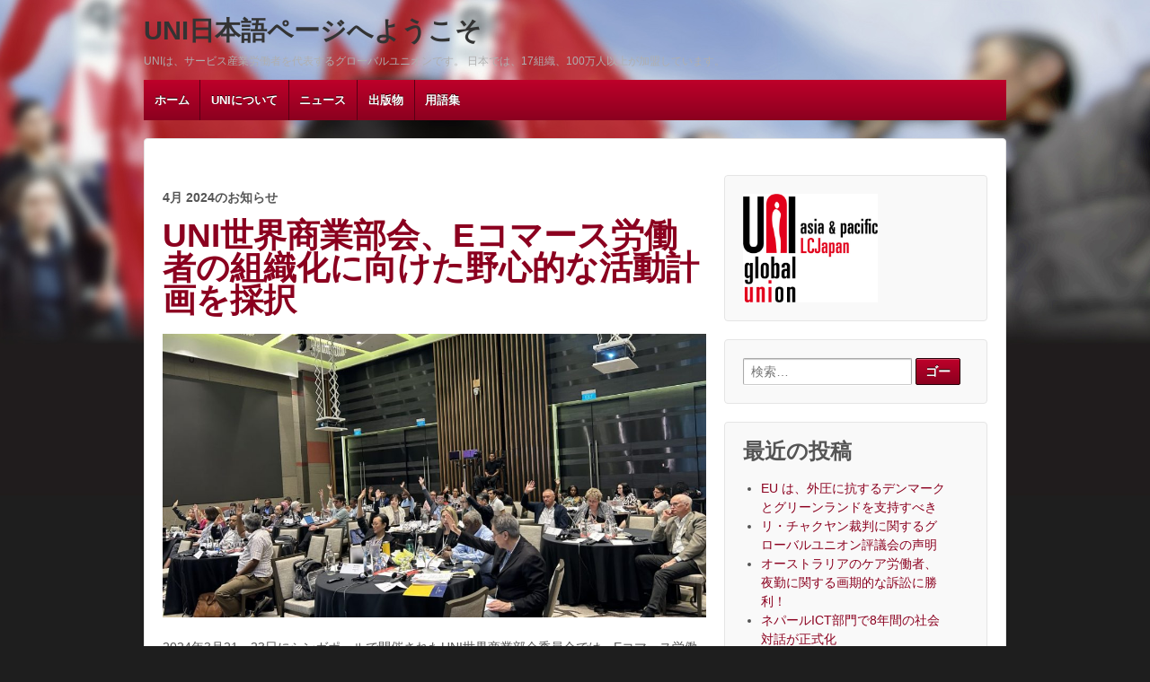

--- FILE ---
content_type: text/html; charset=UTF-8
request_url: https://blogs.uniglobalunion.org/japan/?m=202404&lang=ja
body_size: 15003
content:
<!doctype html>
<!--[if !IE]>      <html class="no-js non-ie" lang="ja"> <![endif]-->
<!--[if IE 7 ]>    <html class="no-js ie7" lang="ja"> <![endif]-->
<!--[if IE 8 ]>    <html class="no-js ie8" lang="ja"> <![endif]-->
<!--[if IE 9 ]>    <html class="no-js ie9" lang="ja"> <![endif]-->
<!--[if gt IE 9]><!--> <html class="no-js" lang="ja"> <!--<![endif]-->
<head>

<meta charset="UTF-8" />
<meta name="viewport" content="width=device-width, user-scalable=no, initial-scale=1.0, minimum-scale=1.0, maximum-scale=1.0">

<title>4月 &#124; 2024 &#124; UNI日本語ページへようこそ</title>

<link rel="profile" href="http://gmpg.org/xfn/11" />
<link rel="pingback" href="https://blogs.uniglobalunion.org/japan/xmlrpc.php" />


<link rel='dns-prefetch' href='//s.w.org' />
<link rel="alternate" type="application/rss+xml" title="UNI日本語ページへようこそ &raquo; フィード" href="https://blogs.uniglobalunion.org/japan/?feed=rss2&#038;lang=ja" />
<link rel="alternate" type="application/rss+xml" title="UNI日本語ページへようこそ &raquo; コメントフィード" href="https://blogs.uniglobalunion.org/japan/?feed=comments-rss2&#038;lang=ja" />
		<script type="text/javascript">
			window._wpemojiSettings = {"baseUrl":"https:\/\/s.w.org\/images\/core\/emoji\/12.0.0-1\/72x72\/","ext":".png","svgUrl":"https:\/\/s.w.org\/images\/core\/emoji\/12.0.0-1\/svg\/","svgExt":".svg","source":{"concatemoji":"https:\/\/blogs.uniglobalunion.org\/japan\/wp-includes\/js\/wp-emoji-release.min.js?ver=5.2.23"}};
			!function(e,a,t){var n,r,o,i=a.createElement("canvas"),p=i.getContext&&i.getContext("2d");function s(e,t){var a=String.fromCharCode;p.clearRect(0,0,i.width,i.height),p.fillText(a.apply(this,e),0,0);e=i.toDataURL();return p.clearRect(0,0,i.width,i.height),p.fillText(a.apply(this,t),0,0),e===i.toDataURL()}function c(e){var t=a.createElement("script");t.src=e,t.defer=t.type="text/javascript",a.getElementsByTagName("head")[0].appendChild(t)}for(o=Array("flag","emoji"),t.supports={everything:!0,everythingExceptFlag:!0},r=0;r<o.length;r++)t.supports[o[r]]=function(e){if(!p||!p.fillText)return!1;switch(p.textBaseline="top",p.font="600 32px Arial",e){case"flag":return s([55356,56826,55356,56819],[55356,56826,8203,55356,56819])?!1:!s([55356,57332,56128,56423,56128,56418,56128,56421,56128,56430,56128,56423,56128,56447],[55356,57332,8203,56128,56423,8203,56128,56418,8203,56128,56421,8203,56128,56430,8203,56128,56423,8203,56128,56447]);case"emoji":return!s([55357,56424,55356,57342,8205,55358,56605,8205,55357,56424,55356,57340],[55357,56424,55356,57342,8203,55358,56605,8203,55357,56424,55356,57340])}return!1}(o[r]),t.supports.everything=t.supports.everything&&t.supports[o[r]],"flag"!==o[r]&&(t.supports.everythingExceptFlag=t.supports.everythingExceptFlag&&t.supports[o[r]]);t.supports.everythingExceptFlag=t.supports.everythingExceptFlag&&!t.supports.flag,t.DOMReady=!1,t.readyCallback=function(){t.DOMReady=!0},t.supports.everything||(n=function(){t.readyCallback()},a.addEventListener?(a.addEventListener("DOMContentLoaded",n,!1),e.addEventListener("load",n,!1)):(e.attachEvent("onload",n),a.attachEvent("onreadystatechange",function(){"complete"===a.readyState&&t.readyCallback()})),(n=t.source||{}).concatemoji?c(n.concatemoji):n.wpemoji&&n.twemoji&&(c(n.twemoji),c(n.wpemoji)))}(window,document,window._wpemojiSettings);
		</script>
		<style type="text/css">
img.wp-smiley,
img.emoji {
	display: inline !important;
	border: none !important;
	box-shadow: none !important;
	height: 1em !important;
	width: 1em !important;
	margin: 0 .07em !important;
	vertical-align: -0.1em !important;
	background: none !important;
	padding: 0 !important;
}
</style>
	<link rel='stylesheet' id='formidable-css'  href='https://blogs.uniglobalunion.org/japan/wp-content/plugins/formidable/css/formidableforms4.css?ver=731512' type='text/css' media='all' />
<link rel='stylesheet' id='responsive-style-css'  href='https://blogs.uniglobalunion.org/japan/wp-content/themes/responsivepro/style.css?ver=1.9.3.2' type='text/css' media='all' />
<link rel='stylesheet' id='wp-block-library-css'  href='https://blogs.uniglobalunion.org/japan/wp-includes/css/dist/block-library/style.min.css?ver=5.2.23' type='text/css' media='all' />
<link rel='stylesheet' id='rs-plugin-settings-css'  href='https://blogs.uniglobalunion.org/japan/wp-content/plugins/revslider/public/assets/css/settings.css?ver=5.4.8.3' type='text/css' media='all' />
<style id='rs-plugin-settings-inline-css' type='text/css'>
#rs-demo-id {}
</style>
<link rel='stylesheet' id='responsive-media-queries-css'  href='https://blogs.uniglobalunion.org/japan/wp-content/themes/responsivepro/core/css/style.css?ver=1.9.3.2' type='text/css' media='all' />
<link rel='stylesheet' id='pro-css-css'  href='https://blogs.uniglobalunion.org/japan/wp-content/themes/responsivepro/pro/lib/css/style.css?ver=1.0' type='text/css' media='all' />
<link rel='stylesheet' id='material-icons-css'  href='https://blogs.uniglobalunion.org/japan/wp-content/plugins/stax/assets/css/materialdesignicons.css?ver=5.2.23' type='text/css' media='all' />
<link rel='stylesheet' id='stax-style-css'  href='https://blogs.uniglobalunion.org/japan/wp-content/plugins/stax/assets/css/stax.css?ver=5.2.23' type='text/css' media='all' />
<script type='text/javascript' src='https://blogs.uniglobalunion.org/japan/wp-includes/js/jquery/jquery.js?ver=1.12.4-wp'></script>
<script type='text/javascript' src='https://blogs.uniglobalunion.org/japan/wp-includes/js/jquery/jquery-migrate.min.js?ver=1.4.1'></script>
<script type='text/javascript' src='https://blogs.uniglobalunion.org/japan/wp-content/plugins/revslider/public/assets/js/jquery.themepunch.tools.min.js?ver=5.4.8.3'></script>
<script type='text/javascript' src='https://blogs.uniglobalunion.org/japan/wp-content/plugins/revslider/public/assets/js/jquery.themepunch.revolution.min.js?ver=5.4.8.3'></script>
<script type='text/javascript' src='https://blogs.uniglobalunion.org/japan/wp-content/themes/responsivepro/core/js/responsive-modernizr.js?ver=2.6.1'></script>
<script type='text/javascript' src='https://blogs.uniglobalunion.org/japan/wp-content/plugins/stax/assets/js/replace.js?ver=5.2.23'></script>
<script type='text/javascript'>
var staxResponsive = [];staxWriteCss();document.addEventListener("animationstart", staxListener, false);
document.addEventListener("MSAnimationStart", staxListener, false);
document.addEventListener("webkitAnimationStart", staxListener, false);
window.addEventListener("resize", function(){ staxReplaceZone(); });
</script>
<link rel="EditURI" type="application/rsd+xml" title="RSD" href="https://blogs.uniglobalunion.org/japan/xmlrpc.php?rsd" />
<link rel="wlwmanifest" type="application/wlwmanifest+xml" href="https://blogs.uniglobalunion.org/japan/wp-includes/wlwmanifest.xml" /> 
<meta name="generator" content="WordPress 5.2.23" />
<script type='text/javascript'>
var tminusnow = '{"now":"1\/24\/2026 22:59:20"}';
</script><script type="text/javascript">document.documentElement.className += " js";</script>
<!-- Custom CSS Styles -->
<style type="text/css" media="screen">
body.custom-background
{
-webkit-background-size:contain;
-moz-background-size:contain;
-o-background-size:contain;
background-size:contain
}

.powered{display:none}

</style>
<!-- We need this for debugging -->
<!-- Responsive Pro 1.0.0.1 -->
<style type="text/css" id="custom-background-css">
body.custom-background { background-color: #1e1e1e; background-image: url("https://blogs.uniglobalunion.org/japan/wp-content/uploads/sites/4/2014/05/background2.jpg"); background-position: center top; background-size: auto; background-repeat: no-repeat; background-attachment: fixed; }
</style>
	<meta name="generator" content="Powered by Slider Revolution 5.4.8.3 - responsive, Mobile-Friendly Slider Plugin for WordPress with comfortable drag and drop interface." />
        <link rel="stylesheet" id="responsive_skin" type="text/css" href="https://blogs.uniglobalunion.org/japan/wp-content/themes/responsivepro/pro/lib/css/skins/red.css">
    <style></style>
<script type="text/javascript">function setREVStartSize(e){									
						try{ e.c=jQuery(e.c);var i=jQuery(window).width(),t=9999,r=0,n=0,l=0,f=0,s=0,h=0;
							if(e.responsiveLevels&&(jQuery.each(e.responsiveLevels,function(e,f){f>i&&(t=r=f,l=e),i>f&&f>r&&(r=f,n=e)}),t>r&&(l=n)),f=e.gridheight[l]||e.gridheight[0]||e.gridheight,s=e.gridwidth[l]||e.gridwidth[0]||e.gridwidth,h=i/s,h=h>1?1:h,f=Math.round(h*f),"fullscreen"==e.sliderLayout){var u=(e.c.width(),jQuery(window).height());if(void 0!=e.fullScreenOffsetContainer){var c=e.fullScreenOffsetContainer.split(",");if (c) jQuery.each(c,function(e,i){u=jQuery(i).length>0?u-jQuery(i).outerHeight(!0):u}),e.fullScreenOffset.split("%").length>1&&void 0!=e.fullScreenOffset&&e.fullScreenOffset.length>0?u-=jQuery(window).height()*parseInt(e.fullScreenOffset,0)/100:void 0!=e.fullScreenOffset&&e.fullScreenOffset.length>0&&(u-=parseInt(e.fullScreenOffset,0))}f=u}else void 0!=e.minHeight&&f<e.minHeight&&(f=e.minHeight);e.c.closest(".rev_slider_wrapper").css({height:f})					
						}catch(d){console.log("Failure at Presize of Slider:"+d)}						
					};</script>
    <style type="text/css">
                body {
         font-family: Arial, Helvetica, sans-serif;
         font-size: 14px;
                }

                input[type='reset'], input[type='button'], input[type='submit'] {
         font-family: Arial, Helvetica, sans-serif;
                }
            </style>
</head>

<body class="archive date custom-background stax-editor-enabled">
                 
<div id="container" class="hfeed">
         
        <div id="header">

		    
                
       
	
                    
        <div id="logo">
            <span class="site-name"><a href="https://blogs.uniglobalunion.org/japan/?lang=ja" title="UNI日本語ページへようこそ" rel="home">UNI日本語ページへようこそ</a></span>
            <span class="site-description">UNIは、サービス産業労働者を代表するグローバルユニオンです。 日本では、17組織、100万人以上が加盟しています。</span>
        </div><!-- end of #logo -->  

        
        				<div class="main-nav"><ul class="menu"><li ><a href="https://blogs.uniglobalunion.org/japan/?lang=ja">ホーム</a></li><li class="page_item page-item-22"><a href="https://blogs.uniglobalunion.org/japan/?page_id=22">UNIについて</a></li><li class="page_item page-item-33"><a href="https://blogs.uniglobalunion.org/japan/?page_id=33">ニュース</a></li><li class="page_item page-item-594"><a href="https://blogs.uniglobalunion.org/japan/?page_id=594">出版物</a></li><li class="page_item page-item-3306"><a href="https://blogs.uniglobalunion.org/japan/?page_id=3306">用語集</a></li></ul></div>                
            
			 
    </div><!-- end of #header -->
        
	    <div id="wrapper" class="clearfix">
				
<div id="content-archive" class="grid col-620">

	        
        	<h6 class="title-archive">
		<span>4月 2024</span>のお知らせ	</h6>
	                    
                
						<div id="post-7935" class="post-7935 post type-post status-publish format-standard hentry category-2750 tag-10">       
				
                
				<h1 class="entry-title post-title"><a href="https://blogs.uniglobalunion.org/japan/?p=7935" rel="bookmark">UNI世界商業部会、Eコマース労働者の組織化に向けた野心的な活動計画を採択</a></h1>

<div class="post-meta">
	</div><!-- end of .post-meta -->
                
                <div class="post-entry">
                    <div id="stax-before-content"></div><div id="stax-content">
<div class="wp-block-image"><figure class="aligncenter"><img src="https://blogs.uniglobalunion.org/japan/wp-content/uploads/sites/4/2024/05/E-commerce-organizing-1024x536.jpg" alt="" class="wp-image-7936" srcset="https://blogs.uniglobalunion.org/japan/wp-content/uploads/sites/4/2024/05/E-commerce-organizing-1024x536.jpg 1024w, https://blogs.uniglobalunion.org/japan/wp-content/uploads/sites/4/2024/05/E-commerce-organizing-300x157.jpg 300w, https://blogs.uniglobalunion.org/japan/wp-content/uploads/sites/4/2024/05/E-commerce-organizing-768x402.jpg 768w, https://blogs.uniglobalunion.org/japan/wp-content/uploads/sites/4/2024/05/E-commerce-organizing.jpg 1130w" sizes="(max-width: 1024px) 100vw, 1024px" /></figure></div>



<p>2024年3月21～23日にシンガポールで開催されたUNI世界商業部会委員会では、Eコマース労働者の組合の力を拡大し、変化し続ける小売業の世界がもたらす課題に取組むための活動計画が、満場一致で採択された。</p>



<p>活動計画では以下の点が掲げられている；<br>●既存の3つのサブセクター（食品小売り、ファストファッション、自動車販売）に加え、世界商業部会内に新たなサブセクター「Eコマース」を創設する。<br> ●新しいサブセクターには、ダーク・ストア、消費者への食品小売の直接配送、その他ダイレクト・コマース関連の活動が随時含まれる。<br>●Eコマースの組織化キャンペーンを支援する。<br>●Eコマース労働者の組織化・交渉に関するベストプラクティスを特定し、加盟組織に広める。</p>



<p>常に変化し続ける小売業に対応するため、活動計画には、UNIをグローバルな小売部門における研究、政策、交渉のベストプラクティスのハブとすることも掲げられている。<br> ●商業部門のあらゆる側面に関する研究プロジェクトと報告。<br> ●会議や大会、研修での興味深くダイナミックなパネル、ゲストスピーカー、プレゼンテーション。<br> ●デジタル化、AI、シフト組みなどの主要トピックについて、商業部門における団体交渉や部門別交渉のための重要な戦略を収集し、共有すること。<br>●商業部門に影響を与える最新の革新的な法改正について注視し、報告すること。</p>



<p>マタイアス・ボルトンUNI世界商業部会担当局長は、「商業部門における技術革新のペースが速いことを考えると、我々にとって未来は今である。我々は加盟組織とともにこの活動計画を実施し、変化のペースに対応し、労働組合として可能な限り最良の対応を実現する」と述べた。</p>



<p>また委員会では、食品小売部門で急速に拡大するフランチャイズ化の影響について議論し、フランチャイズ化に関する宣言が採択された。これは、フランチャイズ化のさらなる拡大を阻止し、フランチャイズ店舗で働く労働者を支援・代表するUNI世界商業部会の取組みを強調するものであり、同宣言は、「労働者は売り物でも貸し物でもない」と指摘し、フランチャイズ化に関するいかなる決定も、労働組合と交渉し、その合意を得なければならないことを要求している。</p>



<p>シンガポールのUNI加盟組織SSMWUがホストした今回の会議には、世界各地の商業労組の役員が結集した。</p>



<p>同委員会においてクリスティ・ホフマンUNI書記長は、この分野における最近の組合の勝利について言及し、「グローバルな連帯で団結すれば、私たちを止めることはできない。共に、立ち上がり続けよう」と訴えた。</p>



<p>会議では、既存のサブセクターの活動、イケアとアマゾンの組織化、商業部門における暴力とハラスメン トに反対するキャンペーン、部門別対話、デュー・ディリジェンスの実施、数多くのUNIの連帯プロジェクトについても取り上げられた。 </p>
</div><div id="stax-after-content"></div>                </div><!-- end of .post-entry -->
                
                

	<div class="post-data">
				<br/>
			</div><!-- end of .post-data --> 
 

				               
				      
			</div><!-- end of #post-7935 -->       
			            
                
						<div id="post-7929" class="post-7929 post type-post status-publish format-standard hentry category-2750 tag-10">       
				
                
				<h1 class="entry-title post-title"><a href="https://blogs.uniglobalunion.org/japan/?p=7929" rel="bookmark">英国でGMB労組が組合選挙に向けたゴーサインを獲得－アマゾン、歴史的な組合躍進に直面</a></h1>

<div class="post-meta">
	</div><!-- end of .post-meta -->
                
                <div class="post-entry">
                    <div id="stax-before-content"></div><div id="stax-content">
<div class="wp-block-image"><figure class="aligncenter"><img src="https://blogs.uniglobalunion.org/japan/wp-content/uploads/sites/4/2024/05/英国アマゾンGMB　-1024x536.jpg" alt="" class="wp-image-7930" srcset="https://blogs.uniglobalunion.org/japan/wp-content/uploads/sites/4/2024/05/英国アマゾンGMB　-1024x536.jpg 1024w, https://blogs.uniglobalunion.org/japan/wp-content/uploads/sites/4/2024/05/英国アマゾンGMB　-300x157.jpg 300w, https://blogs.uniglobalunion.org/japan/wp-content/uploads/sites/4/2024/05/英国アマゾンGMB　-768x402.jpg 768w, https://blogs.uniglobalunion.org/japan/wp-content/uploads/sites/4/2024/05/英国アマゾンGMB　.jpg 1130w" sizes="(max-width: 1024px) 100vw, 1024px" /></figure></div>



<p>英国の労使間の団体交渉を管轄する政府機関である中央仲裁委員会（CAC）が、アマゾンのコベントリー倉庫におけるGMB労組の組合承認投票申請を支持する裁定を下した。2024年4月19日、UNI加盟組織である英国のGMB労組が発表した。GMB労組が、アマゾンでは欧州初の公認組合に一歩近づいたことを意味する。</p>



<p>マタイアス・ボルトンUNI世界商業部会担当局長は、「この日は、英国および世界中のアマゾン労働者の権利にとって分水嶺となる瞬間だ。英国政府がコベントリーにおけるGMBの組合承認申請を受理したことは、アマゾンの労働者が労働条件と生活の形成において発言権を持つことを可能にする歴史的な一歩だ。この勝利は、アマゾンのような企業の責任を追及する集団行動の重要な役割を強調するもの。労働者と社会にとって真に意味のある変化を実現するために、我々は、労働者の声を聞き、尊重する、このような組合の取組みをさらに求めて闘い、支援し続けなければならない」とコメントした。</p>



<p>アマンダ・ギアリングGMB労組シニアオルグは、「GMBがアマゾンで組合の権利を求めて闘いはじめた初日から、それは現代のダビデとゴリアテの戦いだった。アマゾンの執拗な反組合的プロパガンダに労働者が立ち向かい、1年経った今が本当に歴史的な瞬間だ。労働者は不利な状況に打ち勝ち、アマゾンでは欧州初の公認労組の結成について、法的拘束力のある発言権が与えられることになった。（…中略…）アマゾンの経営陣は、貧困賃金と危険な労働条件を拒否し、職場の尊厳と自らを代表する組合を要求するのだという、明確かつ率直なメッセージを自社の労働者から突き付けられたのだ」と語った。</p>



<p>1年以上にわたる大規模な労働者の動員を経て、アマゾンのコベントリー施設における組合員数は急増した。</p>



<p>英国のアマゾンにおける組織化の推進は、より広範な世界的な取組みの一環である。2023年11月にGMB労組は、各国の組合と国際連帯し、ブラックフライデーに「Make Amazon Pay」のスローガンの下、ストライキと抗議行動を実施した。UNIが共同提唱したこのグローバル・キャンペーンは、世界中のアマゾン労働者の労働条件改善と公正な待遇を求める広範な要求を示している。</p>
</div><div id="stax-after-content"></div>                </div><!-- end of .post-entry -->
                
                

	<div class="post-data">
				<br/>
			</div><!-- end of .post-data --> 
 

				               
				      
			</div><!-- end of #post-7929 -->       
			            
                
						<div id="post-7926" class="post-7926 post type-post status-publish format-standard hentry category-2750 tag-icts">       
				
                
				<h1 class="entry-title post-title"><a href="https://blogs.uniglobalunion.org/japan/?p=7926" rel="bookmark">UNI世界ICTS部会大会：2日目‐今後4年間の方針を決定</a></h1>

<div class="post-meta">
	</div><!-- end of .post-meta -->
                
                <div class="post-entry">
                    <div id="stax-before-content"></div><div id="stax-content">
<div class="wp-block-image"><figure class="aligncenter"><img src="https://blogs.uniglobalunion.org/japan/wp-content/uploads/sites/4/2024/05/ICTS部会大会WDDK-1-1130x592-1024x536.png" alt="" class="wp-image-7927" srcset="https://blogs.uniglobalunion.org/japan/wp-content/uploads/sites/4/2024/05/ICTS部会大会WDDK-1-1130x592-1024x536.png 1024w, https://blogs.uniglobalunion.org/japan/wp-content/uploads/sites/4/2024/05/ICTS部会大会WDDK-1-1130x592-300x157.png 300w, https://blogs.uniglobalunion.org/japan/wp-content/uploads/sites/4/2024/05/ICTS部会大会WDDK-1-1130x592-768x402.png 768w, https://blogs.uniglobalunion.org/japan/wp-content/uploads/sites/4/2024/05/ICTS部会大会WDDK-1-1130x592.png 1130w" sizes="(max-width: 1024px) 100vw, 1024px" /></figure></div>



<p>UNI世界ICTS部会大会の2日目では、同部会の今後4年間の方向性が決定した。95か国のICTS労働者を代表する代議員は、新しい指導部を選出し、テレコム、テック、ビデオゲーム開発、ビジネスサービスの各部門における労働者の力を構築するロードマップとして機能する戦略的行動計画を採択した。</p>



<p>この日は、安藤京一UNI Apro ICTS部会議長（情報労連）が、新たなテクノロジーによる同部門の変革と、それに対応する労働力スキルの進化に焦点を当てたセッションを導入して幕を開けた。国際電気通信連合（ITU）のフレッド・ワーナー氏が基調講演を行い、世界の電気通信を調整するITUの役割と、労働力に直接影響するAI標準設定への同組織の関わりを強調した。また、ITUが他組織とともに「AI for Good」を立ち上げ、国連の持続可能な開発目標を推進するためにAIを活用する具体的な方法を策定した経緯を説明した。</p>



<p>ワーナー氏の講演に続いて、ヨハネス・ホフマイスター氏（オーストリア、GPA）が、テレコム部門における新技術の導入に向けた欧州電気通信事業者協会（ETNO）の連携した取組みについて報告した。同氏は、テレコム部門の二酸化炭素排出量を削減し、持続可能性を高めるための取組みについて強調した。</p>



<p>次のパネル・ディスカッションでは、ソー・ソウルマンUNIアフリカICTS部会議長が進行役を務め、安全な労働の確保におけるICT労組の役割に焦点が当てられた。</p>



<p>いずれもセネガルからSNTPT労組のローズマリー・デューフ氏とSYTS労組のネネ・コイタ氏は、COVID-19パンデミックの際、両労組がオレンジの安全衛生グローバル協定をどのように実施したかについて詳述した。10年以上前に締結されたこの協定によって、オレンジの全事業所で安全衛生委員会を通じ、パンデミック関連の課題に関する意思決定プロセスや安全確保の中心的役割を、労働者が担えるようになった。</p>



<p>このセッションでは、ICTS部門のさまざまな分野における課題について検討された。フランスの組合STJVのアントワヌ・ディオセント氏は、ビデオゲーム開発における「クランチ・タイム」（ストレスや燃え尽き症候群など、健康に重大な影響を及ぼす業務上のプレッシャーの強い時期）について議論し、「労働者に対する影響について、管理がなされていない。上司は、労働者は生産が終わればスタジオを去るのだから、長期的な影響に対処する必要はないと考えている。労働者は使い捨てとみなされている」と訴えた。フランス全土、そして世界中のビデオゲームの開発に携わる労働者が、労働者を大切にし、労働者の権利を尊重する業界にすべく、組織化を進めている。</p>



<p>ベンソン・オクワロ氏（ケニア、COWU）は、コンテンツモデレーターが直面するメンタルヘルス上のリスクを強調した。こうした労働者は、想像を絶する過激で恐ろしいコンテンツにさらされていると同時に、インターネットから偽情報を取り除く最前線にいる。彼らがこの労働に対して受ける見返りは、低賃金とトラウマであることがあまりにも多い。COWUはケニアでこうした労働者の組織化を支援し、フォード財団の支援を受けて、国際的な安全衛生基準の確立を主導している。</p>



<p>UNIアフリカ女性委員会議長を務めるパトリシア・ナイマン氏（南アフリカ、SACCAWU）は、セッションの最後に、第三者からの暴力、特にその女性への影響の問題を取り上げた。顧客や取引先からのこうした暴力には、ハラスメントや身体的脅迫が含まれ、これを抑制するには包括的な職場のガイドラインと強力な組合活動が必要である。</p>



<p>この後、大会参加者はUNI世界ICTS部会の2024～2028年の5本柱となる戦略計画について討議し、承認した。</p>



<p><strong>1．ICTS部門の主要多国籍および地域企業における組合の力の構築：</strong> ソー・ソウルマン氏が再び登壇し、多国籍企業で労働者を組織化し、これらの企業内で人権の適用を強化し、テレコム部門の技術的・構造的変化を通じて組合を支援するこの動議について説明した。この戦略には、組織化キャンペーンや、特に外部委託に関して労働者の権利を保護するためのグローバル協定や人権デュー・ディリジェンスの活用が含まれる。</p>



<p><strong>2．ビジネスサービス部門における組織化と基準の引き上げ：</strong>マリカルメン・ラマスUNI米州ICTS部会議長（メキシコ、STRM）は、コンタクトセンターやコンテンツモデレーター等、ビジネスサービス部門における労働条件改善に向けた取組みを強調した。活動領域を拡大し、テレパフォーマンスのグローバル協定を実施し、特にオンラインプラットフォームの安全性とコンテンツモデレーションに関する業界標準を設定する計画である。</p>



<p><strong>3．グローバルなテック企業およびゲーム開発企業で、共に立ち上がる： </strong>アンディ・カーUNI世界ICTS部会議長が動画で発表したこの3つ目の戦略計画は、UNIをテックおよびゲーム開発労働者のハブとし、大手テック企業での組織化・団体交渉を支援することを目指すものだ。戦略には、可視化活動の取組み、組織化・交渉訓練の提供、労組アライアンスの構築が含まれる。</p>



<p><strong>4．ICTS 労働者のための政治的影響力と経済力の構築：</strong>フグリ氏（スイス、Syndicom）は、尊厳ある労働、良好な賃金と労働条件を促進し、 人権とILO基準を擁護する必要性について議論した。この行動計画では、政策立案時に労働者の懸念が代表されるようにするため、選出された指導者、規制当局、社会対話メカニズムの関与を求めている。</p>



<p><strong>5．デジタル時代におけるディーセントワーク戦略の構築：</strong>安藤京一UNI Apro ICTS部会副議長がこの動議について説明し、AIや新たな労働形態による悪影響を緩和し、産業の変化に適応するためのスキル開発の促進に焦点が当てられた。行動としては、団体交渉の促進、リモートワーク慣行に関するデータベースの維持、グローバル協定を通じた継続的な能力開発の提唱などが含まれる。</p>



<p>大会参加者はその後、一連の動議を採択し（テックおよびゲーム開発業界における大規模解雇の中止を求める緊急動議を含む）、新議長を選出した。 </p>



<p>UNI世界ICTS部会創設以来、初めてアフリカ大陸から選出されたソー・ソウルマンUNI世界ICTS部会新議長は、「我々はこの先に待ち受ける課題の大きさを知っているが、これはすべての地域の支援を得て進めていく課題であることも知っている」とスピーチした。</p>



<p>退任するアンディ・カー議長は、過去9年間の在任期間中のテレコムおよびテック部門の変化を振り返りながら、エリクソン、テレパフォーマンス、グーグル、マイクロソフトといった大手企業との大きな進展について語り、「団結した労働者は決して負けることはない。そのことを決して忘れてはならない」と締めくくった。参加者は、世界の労働組合運動に対するカー前議長の多大な貢献を称えた。</p>
</div><div id="stax-after-content"></div>                </div><!-- end of .post-entry -->
                
                

	<div class="post-data">
				<br/>
			</div><!-- end of .post-data --> 
 

				               
				      
			</div><!-- end of #post-7926 -->       
			            
                
						<div id="post-7923" class="post-7923 post type-post status-publish format-standard hentry category-2750 tag-icts">       
				
                
				<h1 class="entry-title post-title"><a href="https://blogs.uniglobalunion.org/japan/?p=7923" rel="bookmark">UNI世界ICTS部会大会:1日目</a></h1>

<div class="post-meta">
	</div><!-- end of .post-meta -->
                
                <div class="post-entry">
                    <div id="stax-before-content"></div><div id="stax-content">
<div class="wp-block-image"><figure class="aligncenter"><img src="https://blogs.uniglobalunion.org/japan/wp-content/uploads/sites/4/2024/05/ICTS部会大会1日目-1024x536.jpg" alt="" class="wp-image-7924" srcset="https://blogs.uniglobalunion.org/japan/wp-content/uploads/sites/4/2024/05/ICTS部会大会1日目-1024x536.jpg 1024w, https://blogs.uniglobalunion.org/japan/wp-content/uploads/sites/4/2024/05/ICTS部会大会1日目-300x157.jpg 300w, https://blogs.uniglobalunion.org/japan/wp-content/uploads/sites/4/2024/05/ICTS部会大会1日目-768x402.jpg 768w, https://blogs.uniglobalunion.org/japan/wp-content/uploads/sites/4/2024/05/ICTS部会大会1日目.jpg 1130w" sizes="(max-width: 1024px) 100vw, 1024px" /></figure></div>



<p>UNI世界ICTS部会大会は、2024年4月15日、南アフリカ・ケープタウンで活気あふれる地元バンドの演奏とともに幕を開けた。今後4年間の戦略的優先課題を設定し、新議長を選出するため、世界中から230人以上の組合指導者が結集した。</p>



<p>クリスティ・ホフマンUNI書記長は、冒頭のスピーチの中で、IT、テック、テレコム、ビジネスサービスの労働者を含むこの部会における組織化の取組みについて改めて強調した。「こうした産業の変化・進化にあわせて、組合も変化することができる。我々は、この産業で働くすべての労働者の組織化を支援する決意を固め、重点的に取組んでいる。この部会は注目を集めており、仕事の世界における移行の中心にある」と訴え、「AIは人間の仕事を代替するのではなく、人間の仕事を補強するものでなければならず、AIの恩恵は億万長者がため込むのではなく、みなに共有されなければならない。我々にはこれを実現する方法がある」と鼓舞した。</p>



<p>ジンギスワ・ロシ南アフリカ労働組合総連合（COSATU）会長も、新たな現実に適応する必要性を唱え、「現在と未来の闘いに備えるため、我々は過去の道を歩み続けることはできない。我々は革新を遂げ、労働者を組織化し、労働者の声に耳を傾けなければならない」と呼びかけた。</p>



<p>ソー・ソウルマンUNIアフリカICTS部会議長（ブルキナファソ、SYNATEL）は、UNIがこの分野で過去5年間に成し遂げてきた「とてつもない進歩」について説明するとともに、ケニア、ナイジェリア、南アフリカ、モロッコ等の国々が世界のテック企業の重要な拠点となっており、大陸におけるテック産業の成長についても強調した。ビジネスサービス部門では、モロッコとチュニジアはフランスのコールセンターにとって重要であり、モーリシャスとマダガスカルでも産業が成長している。しかし、ソウルマン議長は、多国籍企業が市場に参入する際、外部委託やプラットフォーム労働によって、アフリカにおける非正規労働の問題が悪化することは許されないと警告した。また、労働者が正規の雇用契約を結べるようにすることを各組合に求めた。</p>



<p>クロード・カミングス全米通信労組（CWA）委員長は、テック産業における組織化の議論を主導し、米国における労働組合への支持の高まりを強調した。「今は世界中のすべての労働者にとって困難な時代であり、テック産業も同様だ。しかし、我々は労働者がこの難局に立ち向かい、力をつける方法として組織化や団体交渉を受け入れているのを目の当たりにしている」と語り、「CWAはこのチャンスを活用すべく、労働者が職場で組合の声を得るための取組みを支援している。CWAはテック部門で大きな躍進を遂げ、グーグルで数千人の労働者を組織化し、マイクロソフトと新たに買収したゲーム会社アクティベーション・ブリザード・キング（ABK）では中立保持協定を確保した。この協定により、ABKで1,000人以上の労働者を組織化することができ、協定は同社の他の部門にも拡大されている」と報告した。</p>



<p>討議において、英国Unite the Unionのルイーザ・ブル委員が、リモートワークであっても、同労組では組織化を支援するために多くの古くからの戦略を用いていると述べ、「テックは組合にとって比較的新しい部門かもしれないが、テック労働者は他の労働者と同じ問題を多く抱えている」と語った。</p>



<p>グーグル労働者を組織化しているスイス Syndicomのダニエル・フグリIT部門担当部長は、2年前と比較して、労働者は自らの利益を共有し、社内の労使間の溝を意識するようになっていると述べた。 </p>



<p>Engineers of Swedenのハンネリ・リンドホルム国際担当委員は、労働者の組織化を支援し、労働者の連携を強化する上で、UNIのグーグル労組アライアンスの重要性を強調し、「グーグル等の企業のテックワーカーは、国境を越えたチームで働き、話をするので、組織化も国境を越える必要がある」と訴えた。</p>



<p>ICTS部会大会1日目はこの後、ビジネスサービス部門の労働者を対象とし、テレパフォーマンスとのグローバル協定に焦点が当てられた。 この協定は世界最大のコンタクトセンター企業で働く50 万人以上の労働者を対象としている。コロンビア、ドミニカ共和国、フランス、ガーナ、フィリピンの労働者や組合指導者は、この協定が自国での組合結成と権利行使への扉を開いていることを強調した。この協定は2022年12月に締結されて以来、コロンビア、エルサルバドル、ジャマイカ、ポー ランド、ルーマニアで展開され、成功している。  </p>
</div><div id="stax-after-content"></div>                </div><!-- end of .post-entry -->
                
                

	<div class="post-data">
				<br/>
			</div><!-- end of .post-data --> 
 

				               
				      
			</div><!-- end of #post-7923 -->       
			            
                
						<div id="post-7918" class="post-7918 post type-post status-publish format-standard hentry category-2750 tag-35">       
				
                
				<h1 class="entry-title post-title"><a href="https://blogs.uniglobalunion.org/japan/?p=7918" rel="bookmark">英国の介護労働者19,000人が初日の傷病手当を獲得</a></h1>

<div class="post-meta">
	</div><!-- end of .post-meta -->
                
                <div class="post-entry">
                    <div id="stax-before-content"></div><div id="stax-content">
<div class="wp-block-image"><figure class="aligncenter"><img src="https://blogs.uniglobalunion.org/japan/wp-content/uploads/sites/4/2024/04/CARE-in-UK-gmb-ssp.png" alt="" class="wp-image-7919" srcset="https://blogs.uniglobalunion.org/japan/wp-content/uploads/sites/4/2024/04/CARE-in-UK-gmb-ssp.png 1015w, https://blogs.uniglobalunion.org/japan/wp-content/uploads/sites/4/2024/04/CARE-in-UK-gmb-ssp-300x164.png 300w, https://blogs.uniglobalunion.org/japan/wp-content/uploads/sites/4/2024/04/CARE-in-UK-gmb-ssp-768x421.png 768w" sizes="(max-width: 1015px) 100vw, 1015px" /></figure></div>



<p>UNI加盟組織のGMB労組が、英国最大の介護施設運営事業者であるHC-Oneの介護労働者19,000人に対し、初日の傷病手当を勝ち取った。2024年3月22日に発表されたこの新しい協約は、傷病休暇初日からの手当を保証しており、介護労働者が体調不良時にも働かざるを得ないことで、高齢入居者に感染拡大のリスクが及ぶ状況にも対処している。</p>



<p>英国政府は2023年5月に、COVID-19感染拡大抑止策として導入していた病欠初日からの傷病手当金の支給を停止しており、会社側は従業員が病気になって最初の3日間は手当を支給していなかった。</p>



<p>だが、この状況を変えなければならないのは明らかであった。最近、GMB労組が行った調査では、HC-Oneの介護労働者の4人に1人が、「貧困賃金」 を理由に離職を考えていることが明らかになった。</p>



<p>GMB労組役員のナタリー・グレイソン氏は、「初日から支給される傷病手当は、介護部門で働く労働者に最低限支払われるべきものであるにもかかわらず、英国全土で、介護労働者は支給されずに生き延びることを余儀なくされてきた。今回の動きは大きな勝利であり、介護部門全体の風土における画期的な転換だ」と述べ、続けて「だが我々はここで立ち止まりはしない。介護に尽力している専門職の時給が、少なくとも15ポンドになるまで、闘いをやめない」と固い決意をみせた。</p>



<p>この勝利は、介護専門職の最低時給15ポンドを確保するためにGMB労組が展開している『15ポンドを目指す闘い』における重要な一歩であり、集団的な行動によって変革が起こりうることを示している。</p>



<p>アラン・サブレUNI世界ケア部会担当局長は 「多くの労働者にとって、病気休暇の一日目に手当がないということは、自分自身や介護を受ける人々の健康にとって最善のことと、請求書の支払いができるのかということの間で苦しい選択を迫られるということ」と今回の勝利の背景を強調し、「我々は、HC-Oneの労働者とGMB労組の勝利を祝福し、英国の介護制度の労働条件改善を推し進める仲間と連帯していく」と述べた。</p>
</div><div id="stax-after-content"></div>                </div><!-- end of .post-entry -->
                
                

	<div class="post-data">
				<br/>
			</div><!-- end of .post-data --> 
 

				               
				      
			</div><!-- end of #post-7918 -->       
			            
          
      
</div><!-- end of #content-archive -->
        

<div id="widgets" class="grid col-300 fit">
			
		<div id="text-4" class="widget-wrapper widget_text">			<div class="textwidget"><img src="http://blogs.uniglobalunion.org/japan/wp-content/uploads/sites/4/2013/10/UNI-apro-LCJfinal.jpg" alt="uni logo" width="150"></div>
		</div><div id="search-2" class="widget-wrapper widget_search">	<form method="get" id="searchform" action="https://blogs.uniglobalunion.org/japan/">
		<input type="text" class="field" name="s" id="s" placeholder="検索&hellip;" />
		<input type="submit" class="submit" name="submit" id="searchsubmit" value="ゴー"  />
	<input type="hidden" name="lang" value="ja" /></form></div>		<div id="recent-posts-2" class="widget-wrapper widget_recent_entries">		<div class="widget-title">最近の投稿</div>		<ul>
											<li>
					<a href="https://blogs.uniglobalunion.org/japan/?p=9110">EU は、外圧に抗するデンマークとグリーンランドを支持すべき</a>
									</li>
											<li>
					<a href="https://blogs.uniglobalunion.org/japan/?p=9107">リ・チャクヤン裁判に関するグローバルユニオン評議会の声明</a>
									</li>
											<li>
					<a href="https://blogs.uniglobalunion.org/japan/?p=9104">オーストラリアのケア労働者、夜勤に関する画期的な訴訟に勝利！</a>
									</li>
											<li>
					<a href="https://blogs.uniglobalunion.org/japan/?p=9099">ネパールICT部門で8年間の社会対話が正式化</a>
									</li>
											<li>
					<a href="https://blogs.uniglobalunion.org/japan/?p=9095">「AI対策の遅れは不平等を助長」UNI書記長が警告</a>
									</li>
					</ul>
		</div><div id="recent-comments-2" class="widget-wrapper widget_recent_comments"><div class="widget-title">最近のコメント</div><ul id="recentcomments"></ul></div><div id="archives-2" class="widget-wrapper widget_archive"><div class="widget-title">アーカイブ</div>		<ul>
				<li><a href='https://blogs.uniglobalunion.org/japan/?m=202601&#038;lang=ja'>2026年1月</a></li>
	<li><a href='https://blogs.uniglobalunion.org/japan/?m=202512&#038;lang=ja'>2025年12月</a></li>
	<li><a href='https://blogs.uniglobalunion.org/japan/?m=202511&#038;lang=ja'>2025年11月</a></li>
	<li><a href='https://blogs.uniglobalunion.org/japan/?m=202510&#038;lang=ja'>2025年10月</a></li>
	<li><a href='https://blogs.uniglobalunion.org/japan/?m=202509&#038;lang=ja'>2025年9月</a></li>
	<li><a href='https://blogs.uniglobalunion.org/japan/?m=202508&#038;lang=ja'>2025年8月</a></li>
	<li><a href='https://blogs.uniglobalunion.org/japan/?m=202507&#038;lang=ja'>2025年7月</a></li>
	<li><a href='https://blogs.uniglobalunion.org/japan/?m=202506&#038;lang=ja'>2025年6月</a></li>
	<li><a href='https://blogs.uniglobalunion.org/japan/?m=202505&#038;lang=ja'>2025年5月</a></li>
	<li><a href='https://blogs.uniglobalunion.org/japan/?m=202504&#038;lang=ja'>2025年4月</a></li>
	<li><a href='https://blogs.uniglobalunion.org/japan/?m=202503&#038;lang=ja'>2025年3月</a></li>
	<li><a href='https://blogs.uniglobalunion.org/japan/?m=202502&#038;lang=ja'>2025年2月</a></li>
	<li><a href='https://blogs.uniglobalunion.org/japan/?m=202501&#038;lang=ja'>2025年1月</a></li>
	<li><a href='https://blogs.uniglobalunion.org/japan/?m=202412&#038;lang=ja'>2024年12月</a></li>
	<li><a href='https://blogs.uniglobalunion.org/japan/?m=202411&#038;lang=ja'>2024年11月</a></li>
	<li><a href='https://blogs.uniglobalunion.org/japan/?m=202410&#038;lang=ja'>2024年10月</a></li>
	<li><a href='https://blogs.uniglobalunion.org/japan/?m=202409&#038;lang=ja'>2024年9月</a></li>
	<li><a href='https://blogs.uniglobalunion.org/japan/?m=202408&#038;lang=ja'>2024年8月</a></li>
	<li><a href='https://blogs.uniglobalunion.org/japan/?m=202407&#038;lang=ja'>2024年7月</a></li>
	<li><a href='https://blogs.uniglobalunion.org/japan/?m=202406&#038;lang=ja'>2024年6月</a></li>
	<li><a href='https://blogs.uniglobalunion.org/japan/?m=202405&#038;lang=ja'>2024年5月</a></li>
	<li><a href='https://blogs.uniglobalunion.org/japan/?m=202404&#038;lang=ja'>2024年4月</a></li>
	<li><a href='https://blogs.uniglobalunion.org/japan/?m=202403&#038;lang=ja'>2024年3月</a></li>
	<li><a href='https://blogs.uniglobalunion.org/japan/?m=202402&#038;lang=ja'>2024年2月</a></li>
	<li><a href='https://blogs.uniglobalunion.org/japan/?m=202401&#038;lang=ja'>2024年1月</a></li>
	<li><a href='https://blogs.uniglobalunion.org/japan/?m=202312&#038;lang=ja'>2023年12月</a></li>
	<li><a href='https://blogs.uniglobalunion.org/japan/?m=202311&#038;lang=ja'>2023年11月</a></li>
	<li><a href='https://blogs.uniglobalunion.org/japan/?m=202310&#038;lang=ja'>2023年10月</a></li>
	<li><a href='https://blogs.uniglobalunion.org/japan/?m=202309&#038;lang=ja'>2023年9月</a></li>
	<li><a href='https://blogs.uniglobalunion.org/japan/?m=202308&#038;lang=ja'>2023年8月</a></li>
	<li><a href='https://blogs.uniglobalunion.org/japan/?m=202307&#038;lang=ja'>2023年7月</a></li>
	<li><a href='https://blogs.uniglobalunion.org/japan/?m=202306&#038;lang=ja'>2023年6月</a></li>
	<li><a href='https://blogs.uniglobalunion.org/japan/?m=202305&#038;lang=ja'>2023年5月</a></li>
	<li><a href='https://blogs.uniglobalunion.org/japan/?m=202304&#038;lang=ja'>2023年4月</a></li>
	<li><a href='https://blogs.uniglobalunion.org/japan/?m=202303&#038;lang=ja'>2023年3月</a></li>
	<li><a href='https://blogs.uniglobalunion.org/japan/?m=202302&#038;lang=ja'>2023年2月</a></li>
	<li><a href='https://blogs.uniglobalunion.org/japan/?m=202301&#038;lang=ja'>2023年1月</a></li>
	<li><a href='https://blogs.uniglobalunion.org/japan/?m=202212&#038;lang=ja'>2022年12月</a></li>
	<li><a href='https://blogs.uniglobalunion.org/japan/?m=202211&#038;lang=ja'>2022年11月</a></li>
	<li><a href='https://blogs.uniglobalunion.org/japan/?m=202210&#038;lang=ja'>2022年10月</a></li>
	<li><a href='https://blogs.uniglobalunion.org/japan/?m=202209&#038;lang=ja'>2022年9月</a></li>
	<li><a href='https://blogs.uniglobalunion.org/japan/?m=202208&#038;lang=ja'>2022年8月</a></li>
	<li><a href='https://blogs.uniglobalunion.org/japan/?m=202207&#038;lang=ja'>2022年7月</a></li>
	<li><a href='https://blogs.uniglobalunion.org/japan/?m=202206&#038;lang=ja'>2022年6月</a></li>
	<li><a href='https://blogs.uniglobalunion.org/japan/?m=202205&#038;lang=ja'>2022年5月</a></li>
	<li><a href='https://blogs.uniglobalunion.org/japan/?m=202204&#038;lang=ja'>2022年4月</a></li>
	<li><a href='https://blogs.uniglobalunion.org/japan/?m=202203&#038;lang=ja'>2022年3月</a></li>
	<li><a href='https://blogs.uniglobalunion.org/japan/?m=202202&#038;lang=ja'>2022年2月</a></li>
	<li><a href='https://blogs.uniglobalunion.org/japan/?m=202201&#038;lang=ja'>2022年1月</a></li>
	<li><a href='https://blogs.uniglobalunion.org/japan/?m=202112&#038;lang=ja'>2021年12月</a></li>
	<li><a href='https://blogs.uniglobalunion.org/japan/?m=202111&#038;lang=ja'>2021年11月</a></li>
	<li><a href='https://blogs.uniglobalunion.org/japan/?m=202110&#038;lang=ja'>2021年10月</a></li>
	<li><a href='https://blogs.uniglobalunion.org/japan/?m=202109&#038;lang=ja'>2021年9月</a></li>
	<li><a href='https://blogs.uniglobalunion.org/japan/?m=202108&#038;lang=ja'>2021年8月</a></li>
	<li><a href='https://blogs.uniglobalunion.org/japan/?m=202107&#038;lang=ja'>2021年7月</a></li>
	<li><a href='https://blogs.uniglobalunion.org/japan/?m=202106&#038;lang=ja'>2021年6月</a></li>
	<li><a href='https://blogs.uniglobalunion.org/japan/?m=202105&#038;lang=ja'>2021年5月</a></li>
	<li><a href='https://blogs.uniglobalunion.org/japan/?m=202104&#038;lang=ja'>2021年4月</a></li>
	<li><a href='https://blogs.uniglobalunion.org/japan/?m=202103&#038;lang=ja'>2021年3月</a></li>
	<li><a href='https://blogs.uniglobalunion.org/japan/?m=202102&#038;lang=ja'>2021年2月</a></li>
	<li><a href='https://blogs.uniglobalunion.org/japan/?m=202101&#038;lang=ja'>2021年1月</a></li>
	<li><a href='https://blogs.uniglobalunion.org/japan/?m=202012&#038;lang=ja'>2020年12月</a></li>
	<li><a href='https://blogs.uniglobalunion.org/japan/?m=202011&#038;lang=ja'>2020年11月</a></li>
	<li><a href='https://blogs.uniglobalunion.org/japan/?m=202010&#038;lang=ja'>2020年10月</a></li>
	<li><a href='https://blogs.uniglobalunion.org/japan/?m=202009&#038;lang=ja'>2020年9月</a></li>
	<li><a href='https://blogs.uniglobalunion.org/japan/?m=202008&#038;lang=ja'>2020年8月</a></li>
	<li><a href='https://blogs.uniglobalunion.org/japan/?m=202007&#038;lang=ja'>2020年7月</a></li>
	<li><a href='https://blogs.uniglobalunion.org/japan/?m=202006&#038;lang=ja'>2020年6月</a></li>
	<li><a href='https://blogs.uniglobalunion.org/japan/?m=202005&#038;lang=ja'>2020年5月</a></li>
	<li><a href='https://blogs.uniglobalunion.org/japan/?m=202004&#038;lang=ja'>2020年4月</a></li>
	<li><a href='https://blogs.uniglobalunion.org/japan/?m=202003&#038;lang=ja'>2020年3月</a></li>
	<li><a href='https://blogs.uniglobalunion.org/japan/?m=202002&#038;lang=ja'>2020年2月</a></li>
	<li><a href='https://blogs.uniglobalunion.org/japan/?m=202001&#038;lang=ja'>2020年1月</a></li>
	<li><a href='https://blogs.uniglobalunion.org/japan/?m=201911&#038;lang=ja'>2019年11月</a></li>
	<li><a href='https://blogs.uniglobalunion.org/japan/?m=201910&#038;lang=ja'>2019年10月</a></li>
	<li><a href='https://blogs.uniglobalunion.org/japan/?m=201909&#038;lang=ja'>2019年9月</a></li>
	<li><a href='https://blogs.uniglobalunion.org/japan/?m=201908&#038;lang=ja'>2019年8月</a></li>
	<li><a href='https://blogs.uniglobalunion.org/japan/?m=201907&#038;lang=ja'>2019年7月</a></li>
	<li><a href='https://blogs.uniglobalunion.org/japan/?m=201906&#038;lang=ja'>2019年6月</a></li>
	<li><a href='https://blogs.uniglobalunion.org/japan/?m=201905&#038;lang=ja'>2019年5月</a></li>
	<li><a href='https://blogs.uniglobalunion.org/japan/?m=201904&#038;lang=ja'>2019年4月</a></li>
	<li><a href='https://blogs.uniglobalunion.org/japan/?m=201903&#038;lang=ja'>2019年3月</a></li>
	<li><a href='https://blogs.uniglobalunion.org/japan/?m=201902&#038;lang=ja'>2019年2月</a></li>
	<li><a href='https://blogs.uniglobalunion.org/japan/?m=201901&#038;lang=ja'>2019年1月</a></li>
	<li><a href='https://blogs.uniglobalunion.org/japan/?m=201812&#038;lang=ja'>2018年12月</a></li>
	<li><a href='https://blogs.uniglobalunion.org/japan/?m=201811&#038;lang=ja'>2018年11月</a></li>
	<li><a href='https://blogs.uniglobalunion.org/japan/?m=201810&#038;lang=ja'>2018年10月</a></li>
	<li><a href='https://blogs.uniglobalunion.org/japan/?m=201809&#038;lang=ja'>2018年9月</a></li>
	<li><a href='https://blogs.uniglobalunion.org/japan/?m=201808&#038;lang=ja'>2018年8月</a></li>
	<li><a href='https://blogs.uniglobalunion.org/japan/?m=201807&#038;lang=ja'>2018年7月</a></li>
	<li><a href='https://blogs.uniglobalunion.org/japan/?m=201806&#038;lang=ja'>2018年6月</a></li>
	<li><a href='https://blogs.uniglobalunion.org/japan/?m=201805&#038;lang=ja'>2018年5月</a></li>
	<li><a href='https://blogs.uniglobalunion.org/japan/?m=201804&#038;lang=ja'>2018年4月</a></li>
	<li><a href='https://blogs.uniglobalunion.org/japan/?m=201803&#038;lang=ja'>2018年3月</a></li>
	<li><a href='https://blogs.uniglobalunion.org/japan/?m=201802&#038;lang=ja'>2018年2月</a></li>
	<li><a href='https://blogs.uniglobalunion.org/japan/?m=201712&#038;lang=ja'>2017年12月</a></li>
	<li><a href='https://blogs.uniglobalunion.org/japan/?m=201711&#038;lang=ja'>2017年11月</a></li>
	<li><a href='https://blogs.uniglobalunion.org/japan/?m=201710&#038;lang=ja'>2017年10月</a></li>
	<li><a href='https://blogs.uniglobalunion.org/japan/?m=201709&#038;lang=ja'>2017年9月</a></li>
	<li><a href='https://blogs.uniglobalunion.org/japan/?m=201708&#038;lang=ja'>2017年8月</a></li>
	<li><a href='https://blogs.uniglobalunion.org/japan/?m=201707&#038;lang=ja'>2017年7月</a></li>
	<li><a href='https://blogs.uniglobalunion.org/japan/?m=201706&#038;lang=ja'>2017年6月</a></li>
	<li><a href='https://blogs.uniglobalunion.org/japan/?m=201705&#038;lang=ja'>2017年5月</a></li>
	<li><a href='https://blogs.uniglobalunion.org/japan/?m=201704&#038;lang=ja'>2017年4月</a></li>
	<li><a href='https://blogs.uniglobalunion.org/japan/?m=201703&#038;lang=ja'>2017年3月</a></li>
	<li><a href='https://blogs.uniglobalunion.org/japan/?m=201702&#038;lang=ja'>2017年2月</a></li>
	<li><a href='https://blogs.uniglobalunion.org/japan/?m=201701&#038;lang=ja'>2017年1月</a></li>
	<li><a href='https://blogs.uniglobalunion.org/japan/?m=201612&#038;lang=ja'>2016年12月</a></li>
	<li><a href='https://blogs.uniglobalunion.org/japan/?m=201611&#038;lang=ja'>2016年11月</a></li>
	<li><a href='https://blogs.uniglobalunion.org/japan/?m=201610&#038;lang=ja'>2016年10月</a></li>
	<li><a href='https://blogs.uniglobalunion.org/japan/?m=201609&#038;lang=ja'>2016年9月</a></li>
	<li><a href='https://blogs.uniglobalunion.org/japan/?m=201608&#038;lang=ja'>2016年8月</a></li>
	<li><a href='https://blogs.uniglobalunion.org/japan/?m=201607&#038;lang=ja'>2016年7月</a></li>
	<li><a href='https://blogs.uniglobalunion.org/japan/?m=201606&#038;lang=ja'>2016年6月</a></li>
	<li><a href='https://blogs.uniglobalunion.org/japan/?m=201605&#038;lang=ja'>2016年5月</a></li>
	<li><a href='https://blogs.uniglobalunion.org/japan/?m=201604&#038;lang=ja'>2016年4月</a></li>
	<li><a href='https://blogs.uniglobalunion.org/japan/?m=201603&#038;lang=ja'>2016年3月</a></li>
	<li><a href='https://blogs.uniglobalunion.org/japan/?m=201602&#038;lang=ja'>2016年2月</a></li>
	<li><a href='https://blogs.uniglobalunion.org/japan/?m=201512&#038;lang=ja'>2015年12月</a></li>
	<li><a href='https://blogs.uniglobalunion.org/japan/?m=201511&#038;lang=ja'>2015年11月</a></li>
	<li><a href='https://blogs.uniglobalunion.org/japan/?m=201510&#038;lang=ja'>2015年10月</a></li>
	<li><a href='https://blogs.uniglobalunion.org/japan/?m=201509&#038;lang=ja'>2015年9月</a></li>
	<li><a href='https://blogs.uniglobalunion.org/japan/?m=201508&#038;lang=ja'>2015年8月</a></li>
	<li><a href='https://blogs.uniglobalunion.org/japan/?m=201507&#038;lang=ja'>2015年7月</a></li>
	<li><a href='https://blogs.uniglobalunion.org/japan/?m=201506&#038;lang=ja'>2015年6月</a></li>
	<li><a href='https://blogs.uniglobalunion.org/japan/?m=201505&#038;lang=ja'>2015年5月</a></li>
	<li><a href='https://blogs.uniglobalunion.org/japan/?m=201504&#038;lang=ja'>2015年4月</a></li>
	<li><a href='https://blogs.uniglobalunion.org/japan/?m=201503&#038;lang=ja'>2015年3月</a></li>
	<li><a href='https://blogs.uniglobalunion.org/japan/?m=201502&#038;lang=ja'>2015年2月</a></li>
	<li><a href='https://blogs.uniglobalunion.org/japan/?m=201501&#038;lang=ja'>2015年1月</a></li>
	<li><a href='https://blogs.uniglobalunion.org/japan/?m=201412&#038;lang=ja'>2014年12月</a></li>
	<li><a href='https://blogs.uniglobalunion.org/japan/?m=201411&#038;lang=ja'>2014年11月</a></li>
	<li><a href='https://blogs.uniglobalunion.org/japan/?m=201410&#038;lang=ja'>2014年10月</a></li>
	<li><a href='https://blogs.uniglobalunion.org/japan/?m=201409&#038;lang=ja'>2014年9月</a></li>
	<li><a href='https://blogs.uniglobalunion.org/japan/?m=201408&#038;lang=ja'>2014年8月</a></li>
	<li><a href='https://blogs.uniglobalunion.org/japan/?m=201407&#038;lang=ja'>2014年7月</a></li>
	<li><a href='https://blogs.uniglobalunion.org/japan/?m=201406&#038;lang=ja'>2014年6月</a></li>
	<li><a href='https://blogs.uniglobalunion.org/japan/?m=201405&#038;lang=ja'>2014年5月</a></li>
	<li><a href='https://blogs.uniglobalunion.org/japan/?m=201404&#038;lang=ja'>2014年4月</a></li>
	<li><a href='https://blogs.uniglobalunion.org/japan/?m=201403&#038;lang=ja'>2014年3月</a></li>
	<li><a href='https://blogs.uniglobalunion.org/japan/?m=201402&#038;lang=ja'>2014年2月</a></li>
	<li><a href='https://blogs.uniglobalunion.org/japan/?m=201401&#038;lang=ja'>2014年1月</a></li>
	<li><a href='https://blogs.uniglobalunion.org/japan/?m=201312&#038;lang=ja'>2013年12月</a></li>
	<li><a href='https://blogs.uniglobalunion.org/japan/?m=201311&#038;lang=ja'>2013年11月</a></li>
	<li><a href='https://blogs.uniglobalunion.org/japan/?m=201310&#038;lang=ja'>2013年10月</a></li>
	<li><a href='https://blogs.uniglobalunion.org/japan/?m=201309&#038;lang=ja'>2013年9月</a></li>
	<li><a href='https://blogs.uniglobalunion.org/japan/?m=201308&#038;lang=ja'>2013年8月</a></li>
	<li><a href='https://blogs.uniglobalunion.org/japan/?m=201306&#038;lang=ja'>2013年6月</a></li>
	<li><a href='https://blogs.uniglobalunion.org/japan/?m=201305&#038;lang=ja'>2013年5月</a></li>
	<li><a href='https://blogs.uniglobalunion.org/japan/?m=201304&#038;lang=ja'>2013年4月</a></li>
	<li><a href='https://blogs.uniglobalunion.org/japan/?m=201302&#038;lang=ja'>2013年2月</a></li>
	<li><a href='https://blogs.uniglobalunion.org/japan/?m=201301&#038;lang=ja'>2013年1月</a></li>
	<li><a href='https://blogs.uniglobalunion.org/japan/?m=201212&#038;lang=ja'>2012年12月</a></li>
	<li><a href='https://blogs.uniglobalunion.org/japan/?m=201211&#038;lang=ja'>2012年11月</a></li>
	<li><a href='https://blogs.uniglobalunion.org/japan/?m=201210&#038;lang=ja'>2012年10月</a></li>
	<li><a href='https://blogs.uniglobalunion.org/japan/?m=201208&#038;lang=ja'>2012年8月</a></li>
	<li><a href='https://blogs.uniglobalunion.org/japan/?m=201207&#038;lang=ja'>2012年7月</a></li>
	<li><a href='https://blogs.uniglobalunion.org/japan/?m=201206&#038;lang=ja'>2012年6月</a></li>
	<li><a href='https://blogs.uniglobalunion.org/japan/?m=201204&#038;lang=ja'>2012年4月</a></li>
	<li><a href='https://blogs.uniglobalunion.org/japan/?m=201203&#038;lang=ja'>2012年3月</a></li>
	<li><a href='https://blogs.uniglobalunion.org/japan/?m=201202&#038;lang=ja'>2012年2月</a></li>
	<li><a href='https://blogs.uniglobalunion.org/japan/?m=201201&#038;lang=ja'>2012年1月</a></li>
	<li><a href='https://blogs.uniglobalunion.org/japan/?m=200912&#038;lang=ja'>2009年12月</a></li>
	<li><a href='https://blogs.uniglobalunion.org/japan/?m=200911&#038;lang=ja'>2009年11月</a></li>
	<li><a href='https://blogs.uniglobalunion.org/japan/?m=200910&#038;lang=ja'>2009年10月</a></li>
	<li><a href='https://blogs.uniglobalunion.org/japan/?m=200909&#038;lang=ja'>2009年9月</a></li>
	<li><a href='https://blogs.uniglobalunion.org/japan/?m=200908&#038;lang=ja'>2009年8月</a></li>
	<li><a href='https://blogs.uniglobalunion.org/japan/?m=200907&#038;lang=ja'>2009年7月</a></li>
	<li><a href='https://blogs.uniglobalunion.org/japan/?m=200906&#038;lang=ja'>2009年6月</a></li>
	<li><a href='https://blogs.uniglobalunion.org/japan/?m=200905&#038;lang=ja'>2009年5月</a></li>
	<li><a href='https://blogs.uniglobalunion.org/japan/?m=200904&#038;lang=ja'>2009年4月</a></li>
	<li><a href='https://blogs.uniglobalunion.org/japan/?m=200903&#038;lang=ja'>2009年3月</a></li>
	<li><a href='https://blogs.uniglobalunion.org/japan/?m=200902&#038;lang=ja'>2009年2月</a></li>
	<li><a href='https://blogs.uniglobalunion.org/japan/?m=200901&#038;lang=ja'>2009年1月</a></li>
	<li><a href='https://blogs.uniglobalunion.org/japan/?m=200812&#038;lang=ja'>2008年12月</a></li>
	<li><a href='https://blogs.uniglobalunion.org/japan/?m=200810&#038;lang=ja'>2008年10月</a></li>
	<li><a href='https://blogs.uniglobalunion.org/japan/?m=200804&#038;lang=ja'>2008年4月</a></li>
	<li><a href='https://blogs.uniglobalunion.org/japan/?m=200709&#038;lang=ja'>2007年9月</a></li>
		</ul>
			</div><div id="categories-2" class="widget-wrapper widget_categories"><div class="widget-title">カテゴリー</div>		<ul>
				<li class="cat-item cat-item-4"><a href="https://blogs.uniglobalunion.org/japan/?cat=4">2007</a>
</li>
	<li class="cat-item cat-item-5"><a href="https://blogs.uniglobalunion.org/japan/?cat=5">2008</a>
</li>
	<li class="cat-item cat-item-15"><a href="https://blogs.uniglobalunion.org/japan/?cat=15">2009</a>
</li>
	<li class="cat-item cat-item-21"><a href="https://blogs.uniglobalunion.org/japan/?cat=21">2012</a>
</li>
	<li class="cat-item cat-item-16"><a href="https://blogs.uniglobalunion.org/japan/?cat=16">2013</a>
</li>
	<li class="cat-item cat-item-28"><a href="https://blogs.uniglobalunion.org/japan/?cat=28">2014</a>
</li>
	<li class="cat-item cat-item-31"><a href="https://blogs.uniglobalunion.org/japan/?cat=31">2015</a>
</li>
	<li class="cat-item cat-item-42"><a href="https://blogs.uniglobalunion.org/japan/?cat=42">2016</a>
</li>
	<li class="cat-item cat-item-43"><a href="https://blogs.uniglobalunion.org/japan/?cat=43">2017</a>
</li>
	<li class="cat-item cat-item-45"><a href="https://blogs.uniglobalunion.org/japan/?cat=45">2018</a>
</li>
	<li class="cat-item cat-item-74"><a href="https://blogs.uniglobalunion.org/japan/?cat=74">2019</a>
</li>
	<li class="cat-item cat-item-76"><a href="https://blogs.uniglobalunion.org/japan/?cat=76">2020</a>
</li>
	<li class="cat-item cat-item-1"><a href="https://blogs.uniglobalunion.org/japan/?cat=1">Uncategorized</a>
</li>
		</ul>
			</div><div id="meta-2" class="widget-wrapper widget_meta"><div class="widget-title">メタ情報</div>			<ul>
						<li><a href="https://blogs.uniglobalunion.org/japan/wp-login.php">ログイン</a></li>
			<li><a href="https://blogs.uniglobalunion.org/japan/?feed=rss2&#038;lang=ja">投稿の <abbr title="Really Simple Syndication">RSS</abbr></a></li>
			<li><a href="https://blogs.uniglobalunion.org/japan/?feed=comments-rss2&#038;lang=ja">コメントの <abbr title="Really Simple Syndication">RSS</abbr></a></li>
			<li><a href="https://wordpress.org/" title="Powered by WordPress, state-of-the-art semantic personal publishing platform.">WordPress.org</a></li>			</ul>
			</div>
	</div><!-- end of #widgets -->
		    </div><!-- end of #wrapper -->
    </div><!-- end of #container -->

<div id="footer" class="clearfix">
	
    <div id="footer-wrapper">
    
        <div class="grid col-940">
        
        <div class="grid col-540">
		         </div><!-- end of col-540 -->
         
         <div class="grid col-380 fit">
         <ul class="social-icons"><li class="facebook-icon"><a href="https://www.facebook.com/lcjapan0101/"><img src="https://blogs.uniglobalunion.org/japan/wp-content/themes/responsivepro/core/icons/facebook-icon.png" width="24" height="24" alt="Facebook"></a></li></ul><!-- end of .social-icons -->         </div><!-- end of col-380 fit -->
         
         </div><!-- end of col-940 -->
                             
        <div class="grid col-300 copyright">
            © 2026<a href="https://blogs.uniglobalunion.org/japan/?lang=ja" title="UNI日本語ページへようこそ">
                UNI日本語ページへようこそ            </a>
        </div><!-- end of .copyright -->
        
        <div class="grid col-300 scroll-top"><a href="#scroll-top" title="トップへ戻る">&uarr;</a></div>
        
        <div class="grid col-300 fit powered">
            <a href="http://themeid.com/responsive-theme/" title="応答性の高いテーマ">
                    Responsive Theme</a>
            装備： <a href="http://wordpress.org/" title="ワードプレス">
                    WordPress</a>
        </div><!-- end .powered -->
        
    </div><!-- end #footer-wrapper -->
    
	</div><!-- end #footer -->

<script>
    jQuery(document).ready(function () {
		jQuery.post('https://blogs.uniglobalunion.org/japan?ga_action=googleanalytics_get_script', {action: 'googleanalytics_get_script'}, function(response) {
			var F = new Function ( response );
			return( F() );
		});
    });
</script><script type='text/javascript'>
/* <![CDATA[ */
var tCountAjax = {"ajaxurl":"https:\/\/blogs.uniglobalunion.org\/japan\/wp-admin\/admin-ajax.php","countdownNonce":"4699ddf330"};
/* ]]> */
</script>
<script type='text/javascript' src='https://blogs.uniglobalunion.org/japan/wp-content/plugins/jquery-t-countdown-widget/js/jquery.t-countdown.js?ver=2.4.0'></script>
<script type='text/javascript' src='https://blogs.uniglobalunion.org/japan/wp-content/themes/responsivepro/core/js/responsive-scripts.js?ver=1.2.4'></script>
<script type='text/javascript' src='https://blogs.uniglobalunion.org/japan/wp-content/plugins/stax/assets/js/stax.js?ver=5.2.23'></script>
<script type='text/javascript' src='https://blogs.uniglobalunion.org/japan/wp-includes/js/wp-embed.min.js?ver=5.2.23'></script>
<div id="stax-footer"></div></body>
</html>

--- FILE ---
content_type: text/css
request_url: https://blogs.uniglobalunion.org/japan/wp-content/plugins/stax/assets/css/stax.css?ver=5.2.23
body_size: 10590
content:
/*
 * # SQ FRAMEWORK - 1.0.0
 * http://www.seventhqueen.com/
 *
 *
 * Copyright 2012 SeventhQueen
 * Released under the MIT license
 * http://opensource.org/licenses/MIT
 *
 */
/* http://meyerweb.com/eric/tools/css/reset/
   v2.0 | 20110126
   License: none (public domain)
*/
body.stax-editor-enabled {
  padding: 0 !important;
  margin: 0 !important;
}
body.stax-editor-enabled.et_fixed_nav.et_show_nav #page-container {
  padding-top: 0 !important;
}
.stax-loaded {
  opacity: 1 !important;
}
@-ms-viewport {
  width: device-width;
}
html {
  -webkit-box-sizing: border-box;
  box-sizing: border-box;
  -ms-overflow-style: scrollbar;
}
.stax-zone {
  /* HTML5 display-role reset for older browsers */
}
.stax-zone *,
.stax-zone *::before,
.stax-zone *::after {
  -webkit-box-sizing: inherit;
  box-sizing: inherit;
}
.stax-zone span,
.stax-zone applet,
.stax-zone object,
.stax-zone h1,
.stax-zone h2,
.stax-zone h3,
.stax-zone h4,
.stax-zone h5,
.stax-zone h6,
.stax-zone p,
.stax-zone blockquote,
.stax-zone pre,
.stax-zone a,
.stax-zone abbr,
.stax-zone acronym,
.stax-zone address,
.stax-zone big,
.stax-zone cite,
.stax-zone code,
.stax-zone del,
.stax-zone dfn,
.stax-zone em,
.stax-zone img,
.stax-zone ins,
.stax-zone kbd,
.stax-zone q,
.stax-zone s,
.stax-zone samp,
.stax-zone small,
.stax-zone strike,
.stax-zone strong,
.stax-zone sub,
.stax-zone sup,
.stax-zone tt,
.stax-zone var,
.stax-zone b,
.stax-zone u,
.stax-zone i,
.stax-zone center,
.stax-zone dl,
.stax-zone dt,
.stax-zone dd,
.stax-zone ol,
.stax-zone ul,
.stax-zone li,
.stax-zone fieldset,
.stax-zone form,
.stax-zone label,
.stax-zone legend,
.stax-zone table,
.stax-zone caption,
.stax-zone tbody,
.stax-zone tfoot,
.stax-zone thead,
.stax-zone tr,
.stax-zone th,
.stax-zone td,
.stax-zone article,
.stax-zone aside,
.stax-zone canvas,
.stax-zone details,
.stax-zone embed,
.stax-zone figure,
.stax-zone figcaption,
.stax-zone footer,
.stax-zone hgroup,
.stax-zone menu,
.stax-zone nav,
.stax-zone output,
.stax-zone ruby,
.stax-zone section,
.stax-zone summary,
.stax-zone time,
.stax-zone mark,
.stax-zone audio,
.stax-zone video {
  margin: 0;
  padding: 0;
  border: 0;
  font-size: 100%;
  /*font: inherit;*/
  vertical-align: baseline;
}
.stax-zone header {
  padding: 0;
  border: 0;
  font-size: 100%;
  font: inherit;
  vertical-align: baseline;
}
.stax-zone article,
.stax-zone aside,
.stax-zone details,
.stax-zone figcaption,
.stax-zone figure,
.stax-zone footer,
.stax-zone header,
.stax-zone hgroup,
.stax-zone menu,
.stax-zone nav,
.stax-zone section {
  display: block;
}
.stax-zone ol,
.stax-zone ul {
  list-style: none;
}
.stax-zone blockquote,
.stax-zone q {
  quotes: none;
}
.stax-zone blockquote:before,
.stax-zone blockquote:after,
.stax-zone q:before,
.stax-zone q:after {
  content: '';
}
.stax-zone table {
  border-collapse: collapse;
  border-spacing: 0;
}
.stax-zone p {
  margin-top: 0;
  margin-bottom: 0;
}
.stax-zone svg:not(:root) {
  overflow: hidden;
}
.stax-zone a,
.stax-zone area,
.stax-zone button,
.stax-zone [role="button"],
.stax-zone input:not([type="range"]),
.stax-zone label,
.stax-zone select,
.stax-zone summary,
.stax-zone textarea {
  touch-action: manipulation;
  box-shadow: initial;
}
.stax-zone a:hover,
.stax-zone area:hover,
.stax-zone button:hover,
.stax-zone [role="button"]:hover,
.stax-zone input:not([type="range"]):hover,
.stax-zone label:hover,
.stax-zone select:hover,
.stax-zone summary:hover,
.stax-zone textarea:hover {
  box-shadow: initial;
}
.stax-zone button {
  border-radius: 0;
}
.stax-zone input,
.stax-zone button,
.stax-zone select,
.stax-zone optgroup,
.stax-zone textarea {
  margin: 0;
  font-family: inherit;
  font-size: inherit;
  line-height: inherit;
}
.stax-zone button,
.stax-zone input {
  overflow: visible;
}
.stax-zone button,
.stax-zone select {
  text-transform: none;
}
.stax-zone button,
.stax-zone html [type="button"],
.stax-zone [type="reset"],
.stax-zone [type="submit"] {
  -webkit-appearance: button;
}
.stax-zone button::-moz-focus-inner,
.stax-zone [type="button"]::-moz-focus-inner,
.stax-zone [type="reset"]::-moz-focus-inner,
.stax-zone [type="submit"]::-moz-focus-inner {
  padding: 0;
  border-style: none;
}
.stax-zone input[type="radio"],
.stax-zone input[type="checkbox"] {
  box-sizing: border-box;
  padding: 0;
}
.stax-zone input[type="date"],
.stax-zone input[type="time"],
.stax-zone input[type="datetime-local"],
.stax-zone input[type="month"] {
  -webkit-appearance: listbox;
}
.stax-zone textarea {
  overflow: auto;
  resize: vertical;
}
.stax-zone input[type="text"]:focus,
.stax-zone input[type="email"]:focus,
.stax-zone input[type="url"]:focus,
.stax-zone input[type="password"]:focus,
.stax-zone input[type="search"]:focus,
.stax-zone input[type="number"]:focus,
.stax-zone input[type="tel"]:focus,
.stax-zone input[type="range"]:focus,
.stax-zone input[type="date"]:focus,
.stax-zone input[type="month"]:focus,
.stax-zone input[type="week"]:focus,
.stax-zone input[type="time"]:focus,
.stax-zone input[type="datetime"]:focus,
.stax-zone input[type="datetime-local"]:focus,
.stax-zone input[type="color"]:focus,
.stax-zone textarea:focus {
  color: inherit;
  border-color: transparent;
  box-shadow: initial;
}
/*
 * # SQ FRAMEWORK - 1.0.0
 * http://www.seventhqueen.com/
 *
 *
 * Copyright 2012 SeventhQueen
 * Released under the MIT license
 * http://opensource.org/licenses/MIT
 *
 */
/* Importing module specific variables */
/* This is the single variable that controls them all */
/* The size of page text  */
/* I need this for non .ui.grid containers */
/* Minimum Gutter is used to determine  the maximum container width for a given device */
/* Devices */
/*-------------------
        Segment
--------------------*/
/*-------------------
    Border Radius
--------------------*/
/* See Power-user section below
   for explanation of @px variables
*/
/*--------------
  Page Heading
---------------*/
/*-------------------
        Sizes
--------------------*/
/*
  Sizes are all expressed in terms of 14px/em (default em)
  This ensures these "ratios" remain constant despite changes in EM
*/
/*-------------------
      Paragraph
--------------------*/
/*-------------------
       Links
--------------------*/
/*-------------------
  Highlighted Text
--------------------*/
/*-------------------
       Loader
--------------------*/
/*----------------------
     Header Resize
-----------------------*/
/*----------------------
      Header Menu
-----------------------*/
/* height when the header is resized */
/*----------------------
      Header Section
-----------------------*/
/*----------------------
      Header Logo
-----------------------*/
/*----------------------
      Header Items
-----------------------*/
/*----------------------
    Header Elements
-----------------------*/
/*-------------------
     Transitions
--------------------*/
/*-------------------------------------
     Activate older browser support
--------------------------------------*/
/*-------------------
      Site Colors
--------------------*/
/*---   Neutrals  ---*/
/*-------------------
     Alpha Colors
--------------------*/
/*-------------------
       Accents
--------------------*/
/* Differentiating Neutrals */
/* Differentiating Layers */
/*******************************
           Power-User
*******************************/
/*-------------------
        Paths
--------------------*/
/* For source only. Modified in gulp for dist */
/*-------------------
       Em Sizes
--------------------*/
/*
  This rounds @size values to the closest pixel then expresses that value in (r)em.
  This ensures all size values round to exact pixels
*/
/* em */
/* rem */
/*-------------------
  Exact Pixel Values
--------------------*/
/*
  These are used to specify exact pixel values in em
  for things like borders that remain constantly
  sized as emSize adjusts

  Since there are many more sizes than names for sizes,
  these are named by their original pixel values.

*/
/*-------------------
       Icons
--------------------*/
/* Maximum Glyph Width of Icon */
/* Icons Font Family */
/* Custom Icons Font Family */
/*-------------------
     Neutral Text
--------------------*/
/*--------------
   Form Input
---------------*/
/* This adjusts the default form input across all elements */
/* Line Height Default For Inputs in Browser */
/*-------------------
    Focused Input
--------------------*/
/* Used on inputs, textarea etc */
/* Used on dropdowns, other larger blocks */
/*-------------------
    Derived Values
--------------------*/
/* Loaders Position Offset */
/* Rendered Scrollbar Width */
/* Maximum Single Character Glyph Width, aka Capital "W" */
/* Used to match floats with text */
/* Header Spacing */
/* Minimum Mobile Width */
/*-------------------
     Breakpoints
--------------------*/
/* TODO - de verificat și mutat in sqdefault */
/* Responsive */
/* New custom inline declaration based on existent UI variables */
/* Columns */
/*******************************
             States
*******************************/
/*-------------------
      Disabled
--------------------*/
/*-------------------
        Hover
--------------------*/
/*-------------------
        Focus
--------------------*/
/*-------------------
    Down (:active)
--------------------*/
/*-------------------
        Active
--------------------*/
/*-------------------
    Emotive Colors
--------------------*/
/* Positive */
/* Negative */
/* Info */
/* Warning */
/*-------------------
     Brand Colors
--------------------*/
/*-------------------
      Borders
--------------------*/
/*---------------------------------
    *** SITE COLOR VARIABLE ***
----------------------------------*/
/* HEADER COLOR VARIABLE */
/* SIDEBAR COLOR VARIABLE */
/* FOOTER COLOR VARIABLE */
/*-------------------
    OTHER ELEMENTS
--------------------*/
/*--------------------------
          Animation
---------------------------*/
/* scroll down */
/* scroll up */
/* recommended */
/*
 * Bootstrap 4.0 alpha grid
 */
.sq-container {
  position: relative;
  margin-left: auto;
  margin-right: auto;
  padding-right: 15px;
  padding-left: 15px;
}
@media (min-width: 576px) {
  .sq-container {
    padding-right: 15px;
    padding-left: 15px;
  }
}
@media (min-width: 768px) {
  .sq-container {
    padding-right: 15px;
    padding-left: 15px;
  }
}
@media (min-width: 992px) {
  .sq-container {
    padding-right: 15px;
    padding-left: 15px;
  }
}
@media (min-width: 1200px) {
  .sq-container {
    padding-right: 15px;
    padding-left: 15px;
  }
}
@media (min-width: 576px) {
  .sq-container {
    width: 540px;
    max-width: 100%;
  }
}
@media (min-width: 768px) {
  .sq-container {
    width: 720px;
    max-width: 100%;
  }
}
@media (min-width: 992px) {
  .sq-container {
    width: 960px;
    max-width: 100%;
  }
}
@media (min-width: 1200px) {
  .sq-container {
    width: 1140px;
    max-width: 100%;
  }
}
.sq-container-fluid {
  position: static;
  margin-left: auto;
  margin-right: auto;
  padding-right: 15px;
  padding-left: 15px;
}
@media (min-width: 576px) {
  .sq-container-fluid {
    padding-right: 15px;
    padding-left: 15px;
  }
}
@media (min-width: 768px) {
  .sq-container-fluid {
    position: relative;
    padding-right: 15px;
    padding-left: 15px;
  }
}
@media (min-width: 992px) {
  .sq-container-fluid {
    padding-right: 15px;
    padding-left: 15px;
  }
}
@media (min-width: 1200px) {
  .sq-container-fluid {
    padding-right: 15px;
    padding-left: 15px;
  }
}
.sq-row {
  display: -webkit-box;
  display: -webkit-flex;
  display: -ms-flexbox;
  display: flex;
  -webkit-flex-wrap: wrap;
  -ms-flex-wrap: wrap;
  flex-wrap: wrap;
  margin-right: -15px;
  margin-left: -15px;
}
@media (min-width: 576px) {
  .sq-row {
    margin-right: -15px;
    margin-left: -15px;
  }
}
@media (min-width: 768px) {
  .sq-row {
    margin-right: -15px;
    margin-left: -15px;
  }
}
@media (min-width: 992px) {
  .sq-row {
    margin-right: -15px;
    margin-left: -15px;
  }
}
@media (min-width: 1200px) {
  .sq-row {
    margin-right: -15px;
    margin-left: -15px;
  }
}
.sq-no-gutters {
  margin-right: 0;
  margin-left: 0;
}
.sq-no-gutters > .sq-col,
.sq-no-gutters > [class*="sq-col-"] {
  padding-right: 0;
  padding-left: 0;
}
.sq-col-1,
.sq-col-2,
.sq-col-3,
.sq-col-4,
.sq-col-5,
.sq-col-6,
.sq-col-7,
.sq-col-8,
.sq-col-9,
.sq-col-10,
.sq-col-11,
.sq-col-12,
.sq-col,
.sq-col-sm-1,
.sq-col-sm-2,
.sq-col-sm-3,
.sq-col-sm-4,
.sq-col-sm-5,
.sq-col-sm-6,
.sq-col-sm-7,
.sq-col-sm-8,
.sq-col-sm-9,
.sq-col-sm-10,
.sq-col-sm-11,
.sq-col-sm-12,
.sq-col-sm,
.sq-col-md-1,
.sq-col-md-2,
.sq-col-md-3,
.sq-col-md-4,
.sq-col-md-5,
.sq-col-md-6,
.sq-col-md-7,
.sq-col-md-8,
.sq-col-md-9,
.sq-col-md-10,
.sq-col-md-11,
.sq-col-md-12,
.sq-col-md,
.sq-col-lg-1,
.sq-col-lg-2,
.sq-col-lg-3,
.sq-col-lg-4,
.sq-col-lg-5,
.sq-col-lg-6,
.sq-col-lg-7,
.sq-col-lg-8,
.sq-col-lg-9,
.sq-col-lg-10,
.sq-col-lg-11,
.sq-col-lg-12,
.sq-col-lg,
.sq-col-xl-1,
.sq-col-xl-2,
.sq-col-xl-3,
.sq-col-xl-4,
.sq-col-xl-5,
.sq-col-xl-6,
.sq-col-xl-7,
.sq-col-xl-8,
.sq-col-xl-9,
.sq-col-xl-10,
.sq-col-xl-11,
.sq-col-xl-12,
.sq-col-xl {
  position: relative;
  width: 100%;
  min-height: 1px;
  padding-right: 15px;
  padding-left: 15px;
}
@media (min-width: 576px) {
  .sq-col-1,
  .sq-col-2,
  .sq-col-3,
  .sq-col-4,
  .sq-col-5,
  .sq-col-6,
  .sq-col-7,
  .sq-col-8,
  .sq-col-9,
  .sq-col-10,
  .sq-col-11,
  .sq-col-12,
  .sq-col,
  .sq-col-sm-1,
  .sq-col-sm-2,
  .sq-col-sm-3,
  .sq-col-sm-4,
  .sq-col-sm-5,
  .sq-col-sm-6,
  .sq-col-sm-7,
  .sq-col-sm-8,
  .sq-col-sm-9,
  .sq-col-sm-10,
  .sq-col-sm-11,
  .sq-col-sm-12,
  .sq-col-sm,
  .sq-col-md-1,
  .sq-col-md-2,
  .sq-col-md-3,
  .sq-col-md-4,
  .sq-col-md-5,
  .sq-col-md-6,
  .sq-col-md-7,
  .sq-col-md-8,
  .sq-col-md-9,
  .sq-col-md-10,
  .sq-col-md-11,
  .sq-col-md-12,
  .sq-col-md,
  .sq-col-lg-1,
  .sq-col-lg-2,
  .sq-col-lg-3,
  .sq-col-lg-4,
  .sq-col-lg-5,
  .sq-col-lg-6,
  .sq-col-lg-7,
  .sq-col-lg-8,
  .sq-col-lg-9,
  .sq-col-lg-10,
  .sq-col-lg-11,
  .sq-col-lg-12,
  .sq-col-lg,
  .sq-col-xl-1,
  .sq-col-xl-2,
  .sq-col-xl-3,
  .sq-col-xl-4,
  .sq-col-xl-5,
  .sq-col-xl-6,
  .sq-col-xl-7,
  .sq-col-xl-8,
  .sq-col-xl-9,
  .sq-col-xl-10,
  .sq-col-xl-11,
  .sq-col-xl-12,
  .sq-col-xl {
    padding-right: 15px;
    padding-left: 15px;
  }
}
@media (min-width: 768px) {
  .sq-col-1,
  .sq-col-2,
  .sq-col-3,
  .sq-col-4,
  .sq-col-5,
  .sq-col-6,
  .sq-col-7,
  .sq-col-8,
  .sq-col-9,
  .sq-col-10,
  .sq-col-11,
  .sq-col-12,
  .sq-col,
  .sq-col-sm-1,
  .sq-col-sm-2,
  .sq-col-sm-3,
  .sq-col-sm-4,
  .sq-col-sm-5,
  .sq-col-sm-6,
  .sq-col-sm-7,
  .sq-col-sm-8,
  .sq-col-sm-9,
  .sq-col-sm-10,
  .sq-col-sm-11,
  .sq-col-sm-12,
  .sq-col-sm,
  .sq-col-md-1,
  .sq-col-md-2,
  .sq-col-md-3,
  .sq-col-md-4,
  .sq-col-md-5,
  .sq-col-md-6,
  .sq-col-md-7,
  .sq-col-md-8,
  .sq-col-md-9,
  .sq-col-md-10,
  .sq-col-md-11,
  .sq-col-md-12,
  .sq-col-md,
  .sq-col-lg-1,
  .sq-col-lg-2,
  .sq-col-lg-3,
  .sq-col-lg-4,
  .sq-col-lg-5,
  .sq-col-lg-6,
  .sq-col-lg-7,
  .sq-col-lg-8,
  .sq-col-lg-9,
  .sq-col-lg-10,
  .sq-col-lg-11,
  .sq-col-lg-12,
  .sq-col-lg,
  .sq-col-xl-1,
  .sq-col-xl-2,
  .sq-col-xl-3,
  .sq-col-xl-4,
  .sq-col-xl-5,
  .sq-col-xl-6,
  .sq-col-xl-7,
  .sq-col-xl-8,
  .sq-col-xl-9,
  .sq-col-xl-10,
  .sq-col-xl-11,
  .sq-col-xl-12,
  .sq-col-xl {
    padding-right: 15px;
    padding-left: 15px;
  }
}
@media (min-width: 992px) {
  .sq-col-1,
  .sq-col-2,
  .sq-col-3,
  .sq-col-4,
  .sq-col-5,
  .sq-col-6,
  .sq-col-7,
  .sq-col-8,
  .sq-col-9,
  .sq-col-10,
  .sq-col-11,
  .sq-col-12,
  .sq-col,
  .sq-col-sm-1,
  .sq-col-sm-2,
  .sq-col-sm-3,
  .sq-col-sm-4,
  .sq-col-sm-5,
  .sq-col-sm-6,
  .sq-col-sm-7,
  .sq-col-sm-8,
  .sq-col-sm-9,
  .sq-col-sm-10,
  .sq-col-sm-11,
  .sq-col-sm-12,
  .sq-col-sm,
  .sq-col-md-1,
  .sq-col-md-2,
  .sq-col-md-3,
  .sq-col-md-4,
  .sq-col-md-5,
  .sq-col-md-6,
  .sq-col-md-7,
  .sq-col-md-8,
  .sq-col-md-9,
  .sq-col-md-10,
  .sq-col-md-11,
  .sq-col-md-12,
  .sq-col-md,
  .sq-col-lg-1,
  .sq-col-lg-2,
  .sq-col-lg-3,
  .sq-col-lg-4,
  .sq-col-lg-5,
  .sq-col-lg-6,
  .sq-col-lg-7,
  .sq-col-lg-8,
  .sq-col-lg-9,
  .sq-col-lg-10,
  .sq-col-lg-11,
  .sq-col-lg-12,
  .sq-col-lg,
  .sq-col-xl-1,
  .sq-col-xl-2,
  .sq-col-xl-3,
  .sq-col-xl-4,
  .sq-col-xl-5,
  .sq-col-xl-6,
  .sq-col-xl-7,
  .sq-col-xl-8,
  .sq-col-xl-9,
  .sq-col-xl-10,
  .sq-col-xl-11,
  .sq-col-xl-12,
  .sq-col-xl {
    padding-right: 15px;
    padding-left: 15px;
  }
}
@media (min-width: 1200px) {
  .sq-col-1,
  .sq-col-2,
  .sq-col-3,
  .sq-col-4,
  .sq-col-5,
  .sq-col-6,
  .sq-col-7,
  .sq-col-8,
  .sq-col-9,
  .sq-col-10,
  .sq-col-11,
  .sq-col-12,
  .sq-col,
  .sq-col-sm-1,
  .sq-col-sm-2,
  .sq-col-sm-3,
  .sq-col-sm-4,
  .sq-col-sm-5,
  .sq-col-sm-6,
  .sq-col-sm-7,
  .sq-col-sm-8,
  .sq-col-sm-9,
  .sq-col-sm-10,
  .sq-col-sm-11,
  .sq-col-sm-12,
  .sq-col-sm,
  .sq-col-md-1,
  .sq-col-md-2,
  .sq-col-md-3,
  .sq-col-md-4,
  .sq-col-md-5,
  .sq-col-md-6,
  .sq-col-md-7,
  .sq-col-md-8,
  .sq-col-md-9,
  .sq-col-md-10,
  .sq-col-md-11,
  .sq-col-md-12,
  .sq-col-md,
  .sq-col-lg-1,
  .sq-col-lg-2,
  .sq-col-lg-3,
  .sq-col-lg-4,
  .sq-col-lg-5,
  .sq-col-lg-6,
  .sq-col-lg-7,
  .sq-col-lg-8,
  .sq-col-lg-9,
  .sq-col-lg-10,
  .sq-col-lg-11,
  .sq-col-lg-12,
  .sq-col-lg,
  .sq-col-xl-1,
  .sq-col-xl-2,
  .sq-col-xl-3,
  .sq-col-xl-4,
  .sq-col-xl-5,
  .sq-col-xl-6,
  .sq-col-xl-7,
  .sq-col-xl-8,
  .sq-col-xl-9,
  .sq-col-xl-10,
  .sq-col-xl-11,
  .sq-col-xl-12,
  .sq-col-xl {
    padding-right: 15px;
    padding-left: 15px;
  }
}
.sq-col {
  -webkit-flex-basis: 0;
  -ms-flex-preferred-size: 0;
  flex-basis: 0;
  -webkit-box-flex: 1;
  -webkit-flex-grow: 1;
  -ms-flex-positive: 1;
  flex-grow: 1;
  max-width: 100%;
}
.sq-col-auto {
  -webkit-box-flex: 0;
  -webkit-flex: 0 0 auto;
  -ms-flex: 0 0 auto;
  flex: 0 0 auto;
  width: auto;
}
.sq-col-1 {
  -webkit-box-flex: 0;
  -webkit-flex: 0 0 8.333333%;
  -ms-flex: 0 0 8.333333%;
  flex: 0 0 8.333333%;
  max-width: 8.333333%;
}
.sq-col-2 {
  -webkit-box-flex: 0;
  -webkit-flex: 0 0 16.666667%;
  -ms-flex: 0 0 16.666667%;
  flex: 0 0 16.666667%;
  max-width: 16.666667%;
}
.sq-col-3 {
  -webkit-box-flex: 0;
  -webkit-flex: 0 0 25%;
  -ms-flex: 0 0 25%;
  flex: 0 0 25%;
  max-width: 25%;
}
.sq-col-4 {
  -webkit-box-flex: 0;
  -webkit-flex: 0 0 33.333333%;
  -ms-flex: 0 0 33.333333%;
  flex: 0 0 33.333333%;
  max-width: 33.333333%;
}
.sq-col-5 {
  -webkit-box-flex: 0;
  -webkit-flex: 0 0 41.666667%;
  -ms-flex: 0 0 41.666667%;
  flex: 0 0 41.666667%;
  max-width: 41.666667%;
}
.sq-col-6 {
  -webkit-box-flex: 0;
  -webkit-flex: 0 0 50%;
  -ms-flex: 0 0 50%;
  flex: 0 0 50%;
  max-width: 50%;
}
.sq-col-7 {
  -webkit-box-flex: 0;
  -webkit-flex: 0 0 58.333333%;
  -ms-flex: 0 0 58.333333%;
  flex: 0 0 58.333333%;
  max-width: 58.333333%;
}
.sq-col-8 {
  -webkit-box-flex: 0;
  -webkit-flex: 0 0 66.666667%;
  -ms-flex: 0 0 66.666667%;
  flex: 0 0 66.666667%;
  max-width: 66.666667%;
}
.sq-col-9 {
  -webkit-box-flex: 0;
  -webkit-flex: 0 0 75%;
  -ms-flex: 0 0 75%;
  flex: 0 0 75%;
  max-width: 75%;
}
.sq-col-10 {
  -webkit-box-flex: 0;
  -webkit-flex: 0 0 83.333333%;
  -ms-flex: 0 0 83.333333%;
  flex: 0 0 83.333333%;
  max-width: 83.333333%;
}
.sq-col-11 {
  -webkit-box-flex: 0;
  -webkit-flex: 0 0 91.666667%;
  -ms-flex: 0 0 91.666667%;
  flex: 0 0 91.666667%;
  max-width: 91.666667%;
}
.sq-col-12 {
  -webkit-box-flex: 0;
  -webkit-flex: 0 0 100%;
  -ms-flex: 0 0 100%;
  flex: 0 0 100%;
  max-width: 100%;
}
@media (min-width: 576px) {
  .sq-col-sm {
    -webkit-flex-basis: 0;
    -ms-flex-preferred-size: 0;
    flex-basis: 0;
    -webkit-box-flex: 1;
    -webkit-flex-grow: 1;
    -ms-flex-positive: 1;
    flex-grow: 1;
    max-width: 100%;
  }
  .sq-col-sm-auto {
    -webkit-box-flex: 0;
    -webkit-flex: 0 0 auto;
    -ms-flex: 0 0 auto;
    flex: 0 0 auto;
    width: auto;
  }
  .sq-col-sm-1 {
    -webkit-box-flex: 0;
    -webkit-flex: 0 0 8.333333%;
    -ms-flex: 0 0 8.333333%;
    flex: 0 0 8.333333%;
    max-width: 8.333333%;
  }
  .sq-col-sm-2 {
    -webkit-box-flex: 0;
    -webkit-flex: 0 0 16.666667%;
    -ms-flex: 0 0 16.666667%;
    flex: 0 0 16.666667%;
    max-width: 16.666667%;
  }
  .sq-col-sm-3 {
    -webkit-box-flex: 0;
    -webkit-flex: 0 0 25%;
    -ms-flex: 0 0 25%;
    flex: 0 0 25%;
    max-width: 25%;
  }
  .sq-col-sm-4 {
    -webkit-box-flex: 0;
    -webkit-flex: 0 0 33.333333%;
    -ms-flex: 0 0 33.333333%;
    flex: 0 0 33.333333%;
    max-width: 33.333333%;
  }
  .sq-col-sm-5 {
    -webkit-box-flex: 0;
    -webkit-flex: 0 0 41.666667%;
    -ms-flex: 0 0 41.666667%;
    flex: 0 0 41.666667%;
    max-width: 41.666667%;
  }
  .sq-col-sm-6 {
    -webkit-box-flex: 0;
    -webkit-flex: 0 0 50%;
    -ms-flex: 0 0 50%;
    flex: 0 0 50%;
    max-width: 50%;
  }
  .sq-col-sm-7 {
    -webkit-box-flex: 0;
    -webkit-flex: 0 0 58.333333%;
    -ms-flex: 0 0 58.333333%;
    flex: 0 0 58.333333%;
    max-width: 58.333333%;
  }
  .sq-col-sm-8 {
    -webkit-box-flex: 0;
    -webkit-flex: 0 0 66.666667%;
    -ms-flex: 0 0 66.666667%;
    flex: 0 0 66.666667%;
    max-width: 66.666667%;
  }
  .sq-col-sm-9 {
    -webkit-box-flex: 0;
    -webkit-flex: 0 0 75%;
    -ms-flex: 0 0 75%;
    flex: 0 0 75%;
    max-width: 75%;
  }
  .sq-col-sm-10 {
    -webkit-box-flex: 0;
    -webkit-flex: 0 0 83.333333%;
    -ms-flex: 0 0 83.333333%;
    flex: 0 0 83.333333%;
    max-width: 83.333333%;
  }
  .sq-col-sm-11 {
    -webkit-box-flex: 0;
    -webkit-flex: 0 0 91.666667%;
    -ms-flex: 0 0 91.666667%;
    flex: 0 0 91.666667%;
    max-width: 91.666667%;
  }
  .sq-col-sm-12 {
    -webkit-box-flex: 0;
    -webkit-flex: 0 0 100%;
    -ms-flex: 0 0 100%;
    flex: 0 0 100%;
    max-width: 100%;
  }
}
@media (min-width: 768px) {
  .sq-col-md {
    -webkit-flex-basis: 0;
    -ms-flex-preferred-size: 0;
    flex-basis: 0;
    -webkit-box-flex: 1;
    -webkit-flex-grow: 1;
    -ms-flex-positive: 1;
    flex-grow: 1;
    max-width: 100%;
  }
  .sq-col-md-auto {
    -webkit-box-flex: 0;
    -webkit-flex: 0 0 auto;
    -ms-flex: 0 0 auto;
    flex: 0 0 auto;
    width: auto;
  }
  .sq-col-md-1 {
    -webkit-box-flex: 0;
    -webkit-flex: 0 0 8.333333%;
    -ms-flex: 0 0 8.333333%;
    flex: 0 0 8.333333%;
    max-width: 8.333333%;
  }
  .sq-col-md-2 {
    -webkit-box-flex: 0;
    -webkit-flex: 0 0 16.666667%;
    -ms-flex: 0 0 16.666667%;
    flex: 0 0 16.666667%;
    max-width: 16.666667%;
  }
  .sq-col-md-3 {
    -webkit-box-flex: 0;
    -webkit-flex: 0 0 25%;
    -ms-flex: 0 0 25%;
    flex: 0 0 25%;
    max-width: 25%;
  }
  .sq-col-md-4 {
    -webkit-box-flex: 0;
    -webkit-flex: 0 0 33.333333%;
    -ms-flex: 0 0 33.333333%;
    flex: 0 0 33.333333%;
    max-width: 33.333333%;
  }
  .sq-col-md-5 {
    -webkit-box-flex: 0;
    -webkit-flex: 0 0 41.666667%;
    -ms-flex: 0 0 41.666667%;
    flex: 0 0 41.666667%;
    max-width: 41.666667%;
  }
  .sq-col-md-6 {
    -webkit-box-flex: 0;
    -webkit-flex: 0 0 50%;
    -ms-flex: 0 0 50%;
    flex: 0 0 50%;
    max-width: 50%;
  }
  .sq-col-md-7 {
    -webkit-box-flex: 0;
    -webkit-flex: 0 0 58.333333%;
    -ms-flex: 0 0 58.333333%;
    flex: 0 0 58.333333%;
    max-width: 58.333333%;
  }
  .sq-col-md-8 {
    -webkit-box-flex: 0;
    -webkit-flex: 0 0 66.666667%;
    -ms-flex: 0 0 66.666667%;
    flex: 0 0 66.666667%;
    max-width: 66.666667%;
  }
  .sq-col-md-9 {
    -webkit-box-flex: 0;
    -webkit-flex: 0 0 75%;
    -ms-flex: 0 0 75%;
    flex: 0 0 75%;
    max-width: 75%;
  }
  .sq-col-md-10 {
    -webkit-box-flex: 0;
    -webkit-flex: 0 0 83.333333%;
    -ms-flex: 0 0 83.333333%;
    flex: 0 0 83.333333%;
    max-width: 83.333333%;
  }
  .sq-col-md-11 {
    -webkit-box-flex: 0;
    -webkit-flex: 0 0 91.666667%;
    -ms-flex: 0 0 91.666667%;
    flex: 0 0 91.666667%;
    max-width: 91.666667%;
  }
  .sq-col-md-12 {
    -webkit-box-flex: 0;
    -webkit-flex: 0 0 100%;
    -ms-flex: 0 0 100%;
    flex: 0 0 100%;
    max-width: 100%;
  }
}
@media (min-width: 992px) {
  .sq-col-lg {
    -webkit-flex-basis: 0;
    -ms-flex-preferred-size: 0;
    flex-basis: 0;
    -webkit-box-flex: 1;
    -webkit-flex-grow: 1;
    -ms-flex-positive: 1;
    flex-grow: 1;
    max-width: 100%;
  }
  .sq-col-lg-auto {
    -webkit-box-flex: 0;
    -webkit-flex: 0 0 auto;
    -ms-flex: 0 0 auto;
    flex: 0 0 auto;
    width: auto;
  }
  .sq-col-lg-1 {
    -webkit-box-flex: 0;
    -webkit-flex: 0 0 8.333333%;
    -ms-flex: 0 0 8.333333%;
    flex: 0 0 8.333333%;
    max-width: 8.333333%;
  }
  .sq-col-lg-2 {
    -webkit-box-flex: 0;
    -webkit-flex: 0 0 16.666667%;
    -ms-flex: 0 0 16.666667%;
    flex: 0 0 16.666667%;
    max-width: 16.666667%;
  }
  .sq-col-lg-3 {
    -webkit-box-flex: 0;
    -webkit-flex: 0 0 25%;
    -ms-flex: 0 0 25%;
    flex: 0 0 25%;
    max-width: 25%;
  }
  .sq-col-lg-4 {
    -webkit-box-flex: 0;
    -webkit-flex: 0 0 33.333333%;
    -ms-flex: 0 0 33.333333%;
    flex: 0 0 33.333333%;
    max-width: 33.333333%;
  }
  .sq-col-lg-5 {
    -webkit-box-flex: 0;
    -webkit-flex: 0 0 41.666667%;
    -ms-flex: 0 0 41.666667%;
    flex: 0 0 41.666667%;
    max-width: 41.666667%;
  }
  .sq-col-lg-6 {
    -webkit-box-flex: 0;
    -webkit-flex: 0 0 50%;
    -ms-flex: 0 0 50%;
    flex: 0 0 50%;
    max-width: 50%;
  }
  .sq-col-lg-7 {
    -webkit-box-flex: 0;
    -webkit-flex: 0 0 58.333333%;
    -ms-flex: 0 0 58.333333%;
    flex: 0 0 58.333333%;
    max-width: 58.333333%;
  }
  .sq-col-lg-8 {
    -webkit-box-flex: 0;
    -webkit-flex: 0 0 66.666667%;
    -ms-flex: 0 0 66.666667%;
    flex: 0 0 66.666667%;
    max-width: 66.666667%;
  }
  .sq-col-lg-9 {
    -webkit-box-flex: 0;
    -webkit-flex: 0 0 75%;
    -ms-flex: 0 0 75%;
    flex: 0 0 75%;
    max-width: 75%;
  }
  .sq-col-lg-10 {
    -webkit-box-flex: 0;
    -webkit-flex: 0 0 83.333333%;
    -ms-flex: 0 0 83.333333%;
    flex: 0 0 83.333333%;
    max-width: 83.333333%;
  }
  .sq-col-lg-11 {
    -webkit-box-flex: 0;
    -webkit-flex: 0 0 91.666667%;
    -ms-flex: 0 0 91.666667%;
    flex: 0 0 91.666667%;
    max-width: 91.666667%;
  }
  .sq-col-lg-12 {
    -webkit-box-flex: 0;
    -webkit-flex: 0 0 100%;
    -ms-flex: 0 0 100%;
    flex: 0 0 100%;
    max-width: 100%;
  }
}
@media (min-width: 1200px) {
  .sq-col-xl {
    -webkit-flex-basis: 0;
    -ms-flex-preferred-size: 0;
    flex-basis: 0;
    -webkit-box-flex: 1;
    -webkit-flex-grow: 1;
    -ms-flex-positive: 1;
    flex-grow: 1;
    max-width: 100%;
  }
  .sq-col-xl-auto {
    -webkit-box-flex: 0;
    -webkit-flex: 0 0 auto;
    -ms-flex: 0 0 auto;
    flex: 0 0 auto;
    width: auto;
  }
  .sq-col-xl-1 {
    -webkit-box-flex: 0;
    -webkit-flex: 0 0 8.333333%;
    -ms-flex: 0 0 8.333333%;
    flex: 0 0 8.333333%;
    max-width: 8.333333%;
  }
  .sq-col-xl-2 {
    -webkit-box-flex: 0;
    -webkit-flex: 0 0 16.666667%;
    -ms-flex: 0 0 16.666667%;
    flex: 0 0 16.666667%;
    max-width: 16.666667%;
  }
  .sq-col-xl-3 {
    -webkit-box-flex: 0;
    -webkit-flex: 0 0 25%;
    -ms-flex: 0 0 25%;
    flex: 0 0 25%;
    max-width: 25%;
  }
  .sq-col-xl-4 {
    -webkit-box-flex: 0;
    -webkit-flex: 0 0 33.333333%;
    -ms-flex: 0 0 33.333333%;
    flex: 0 0 33.333333%;
    max-width: 33.333333%;
  }
  .sq-col-xl-5 {
    -webkit-box-flex: 0;
    -webkit-flex: 0 0 41.666667%;
    -ms-flex: 0 0 41.666667%;
    flex: 0 0 41.666667%;
    max-width: 41.666667%;
  }
  .sq-col-xl-6 {
    -webkit-box-flex: 0;
    -webkit-flex: 0 0 50%;
    -ms-flex: 0 0 50%;
    flex: 0 0 50%;
    max-width: 50%;
  }
  .sq-col-xl-7 {
    -webkit-box-flex: 0;
    -webkit-flex: 0 0 58.333333%;
    -ms-flex: 0 0 58.333333%;
    flex: 0 0 58.333333%;
    max-width: 58.333333%;
  }
  .sq-col-xl-8 {
    -webkit-box-flex: 0;
    -webkit-flex: 0 0 66.666667%;
    -ms-flex: 0 0 66.666667%;
    flex: 0 0 66.666667%;
    max-width: 66.666667%;
  }
  .sq-col-xl-9 {
    -webkit-box-flex: 0;
    -webkit-flex: 0 0 75%;
    -ms-flex: 0 0 75%;
    flex: 0 0 75%;
    max-width: 75%;
  }
  .sq-col-xl-10 {
    -webkit-box-flex: 0;
    -webkit-flex: 0 0 83.333333%;
    -ms-flex: 0 0 83.333333%;
    flex: 0 0 83.333333%;
    max-width: 83.333333%;
  }
  .sq-col-xl-11 {
    -webkit-box-flex: 0;
    -webkit-flex: 0 0 91.666667%;
    -ms-flex: 0 0 91.666667%;
    flex: 0 0 91.666667%;
    max-width: 91.666667%;
  }
  .sq-col-xl-12 {
    -webkit-box-flex: 0;
    -webkit-flex: 0 0 100%;
    -ms-flex: 0 0 100%;
    flex: 0 0 100%;
    max-width: 100%;
  }
}
.justify-content-start {
  -webkit-box-pack: start !important;
  -webkit-justify-content: flex-start !important;
  -ms-flex-pack: start !important;
  justify-content: flex-start !important;
}
.justify-content-end {
  -webkit-box-pack: end !important;
  -webkit-justify-content: flex-end !important;
  -ms-flex-pack: end !important;
  justify-content: flex-end !important;
}
.justify-content-center {
  -webkit-box-pack: center !important;
  -webkit-justify-content: center !important;
  -ms-flex-pack: center !important;
  justify-content: center !important;
}
.align-items-start {
  -webkit-box-align: start !important;
  -webkit-align-items: flex-start !important;
  -ms-flex-align: start !important;
  align-items: flex-start !important;
}
.align-items-end {
  -webkit-box-align: end !important;
  -webkit-align-items: flex-end !important;
  -ms-flex-align: end !important;
  align-items: flex-end !important;
}
.align-items-center {
  -webkit-box-align: center !important;
  -webkit-align-items: center !important;
  -ms-flex-align: center !important;
  align-items: center !important;
}
/*
* # SQ FRAMEWORK - 1.0.0
* http://www.seventhqueen.com/
*
*
* Copyright 2012 SeventhQueen
* Released under the MIT license
* http://opensource.org/licenses/MIT
*
*/
/* Importing module specific variables */
/* This is the single variable that controls them all */
/* The size of page text  */
/* I need this for non .ui.grid containers */
/* Minimum Gutter is used to determine  the maximum container width for a given device */
/* Devices */
/*-------------------
        Segment
--------------------*/
/*-------------------
    Border Radius
--------------------*/
/* See Power-user section below
   for explanation of @px variables
*/
/*--------------
  Page Heading
---------------*/
/*-------------------
        Sizes
--------------------*/
/*
  Sizes are all expressed in terms of 14px/em (default em)
  This ensures these "ratios" remain constant despite changes in EM
*/
/*-------------------
      Paragraph
--------------------*/
/*-------------------
       Links
--------------------*/
/*-------------------
  Highlighted Text
--------------------*/
/*-------------------
       Loader
--------------------*/
/*----------------------
     Header Resize
-----------------------*/
/*----------------------
      Header Menu
-----------------------*/
/* height when the header is resized */
/*----------------------
      Header Section
-----------------------*/
/*----------------------
      Header Logo
-----------------------*/
/*----------------------
      Header Items
-----------------------*/
/*----------------------
    Header Elements
-----------------------*/
/*-------------------
     Transitions
--------------------*/
/*-------------------------------------
     Activate older browser support
--------------------------------------*/
/*-------------------
      Site Colors
--------------------*/
/*---   Neutrals  ---*/
/*-------------------
     Alpha Colors
--------------------*/
/*-------------------
       Accents
--------------------*/
/* Differentiating Neutrals */
/* Differentiating Layers */
/*******************************
           Power-User
*******************************/
/*-------------------
        Paths
--------------------*/
/* For source only. Modified in gulp for dist */
/*-------------------
       Em Sizes
--------------------*/
/*
  This rounds @size values to the closest pixel then expresses that value in (r)em.
  This ensures all size values round to exact pixels
*/
/* em */
/* rem */
/*-------------------
  Exact Pixel Values
--------------------*/
/*
  These are used to specify exact pixel values in em
  for things like borders that remain constantly
  sized as emSize adjusts

  Since there are many more sizes than names for sizes,
  these are named by their original pixel values.

*/
/*-------------------
       Icons
--------------------*/
/* Maximum Glyph Width of Icon */
/* Icons Font Family */
/* Custom Icons Font Family */
/*-------------------
     Neutral Text
--------------------*/
/*--------------
   Form Input
---------------*/
/* This adjusts the default form input across all elements */
/* Line Height Default For Inputs in Browser */
/*-------------------
    Focused Input
--------------------*/
/* Used on inputs, textarea etc */
/* Used on dropdowns, other larger blocks */
/*-------------------
    Derived Values
--------------------*/
/* Loaders Position Offset */
/* Rendered Scrollbar Width */
/* Maximum Single Character Glyph Width, aka Capital "W" */
/* Used to match floats with text */
/* Header Spacing */
/* Minimum Mobile Width */
/*-------------------
     Breakpoints
--------------------*/
/* TODO - de verificat și mutat in sqdefault */
/* Responsive */
/* New custom inline declaration based on existent UI variables */
/* Columns */
/*******************************
             States
*******************************/
/*-------------------
      Disabled
--------------------*/
/*-------------------
        Hover
--------------------*/
/*-------------------
        Focus
--------------------*/
/*-------------------
    Down (:active)
--------------------*/
/*-------------------
        Active
--------------------*/
/*-------------------
    Emotive Colors
--------------------*/
/* Positive */
/* Negative */
/* Info */
/* Warning */
/*-------------------
     Brand Colors
--------------------*/
/*-------------------
      Borders
--------------------*/
/*---------------------------------
    *** SITE COLOR VARIABLE ***
----------------------------------*/
/* HEADER COLOR VARIABLE */
/* SIDEBAR COLOR VARIABLE */
/* FOOTER COLOR VARIABLE */
/*-------------------
    OTHER ELEMENTS
--------------------*/
/*--------------------------
          Animation
---------------------------*/
/* scroll down */
/* scroll up */
/* recommended */
/*------------------------------------
      Top Header Section 
-------------------------------------*/
/* Height */
/* Backgrounds & Colors */
/* Typography */
/* Inputs */
/* Dropdown */
/* Sidemenu */
/* Modal */
/* Shadow */
/*------------------------------------
      Middle Header Section 
-------------------------------------*/
/* Height */
/* Backgrounds & Colors */
/* Typography */
/* Inputs */
/* Dropdown */
/* Sidemenu */
/* Modal */
/* Shadow */
/*------------------------------------
      Bottom Header Section 
-------------------------------------*/
/* Height */
/* Backgrounds & Colors */
/* Typography */
/* Inputs */
/* Dropdown */
/* Sidemenu */
/* Modal */
/* Shadow */
/*--------------------------
          Header Items
---------------------------*/
/* Items */
/*@headerItemTopBottomPadding: @itemTopBottomPadding;
@headerItemLeftRightPadding: @itemLeftRightPadding;
@headerItemPadding: @headerItemTopBottomPadding @headerItemLeftRightPadding;*/
/*-------------------------------
    Header Section General
--------------------------------*/
.header-section {
  position: relative;
}
.header-section .header-content > .header-content {
  height: 100%;
  -ms-flex-wrap: nowrap;
  -webkit-flex-wrap: nowrap;
  flex-wrap: nowrap;
}
.header-section .header-content .sq-row {
  height: 100%;
}
.header-section .header-content .header-item {
  position: initial;
  display: -webkit-box;
  display: -moz-box;
  display: -webkit-flex;
  display: -ms-flexbox;
  display: flex;
  height: 100%;
  padding: 0;
}
.header-overflow .header-item.justify-content-end,
.header-overflow .header-item.justify-content-center {
  -webkit-box-pack: start !important;
  -webkit-justify-content: flex-start !important;
  -ms-flex-pack: start !important;
  justify-content: flex-start !important;
}
.header-section {
  /* Dropdown */
  /* Paddings */
  /* General Settings*/
  margin: 0 auto;
  /* Header Items */
  /*** Items ***/
}
.header-section .header-fullwidth .header-content {
  width: 100%;
}
.header-section .header-content {
  height: 100%;
  font-size: 16px;
  letter-spacing: 0;
  color: #1f1f1f;
}
.header-section .header-item {
  /*&.align-items-start {
        .item-child {
          -webkit-box-align: start;
          -webkit-align-items: flex-start;
          -ms-flex-align: start;
          align-items: flex-start;
        }
      }
      &.align-items-center {
        .item-child {
          -webkit-box-align: center;
          -webkit-align-items: center;
          -ms-flex-align: center;
          align-items: center;
        }
      }
      &.align-items-end {
        .item-child {
          -webkit-box-align: end;
          -webkit-align-items: flex-end;
          -ms-flex-align: end;
          align-items: flex-end;
        }
      }
      &.justify-content-start {
        .item-child {
          -webkit-box-pack: start;
          -webkit-justify-content: flex-start;
          -ms-flex-pack: start;
          justify-content: flex-start;
        }
      }
      &.justify-content-center {
        .item-child {
          -webkit-box-pack: center;
          -webkit-justify-content: center;
          -ms-flex-pack: center;
          justify-content: center;
        }
      }
      &.justify-content-end {
        .item-child {
          -webkit-box-pack: end;
          -webkit-justify-content: flex-end;
          -ms-flex-pack: end;
          justify-content: flex-end;
        }
      }*/
}
.header-section .header-item .item .item-child {
  white-space: nowrap;
}
.header-section .header-item .item.is-full-height {
  height: 100%;
  display: flex;
  align-items: center;
  z-index: 10;
}
.header-section .header-item .item.is-full-width {
  width: 100%;
}
.header-section .link-color {
  color: #F0114C;
}
.header-section .accent-color {
  color: #F0114C;
}
/* Keyframes */
@-moz-keyframes overflow-hidden {
  0% {
    overflow: hidden;
  }
  100% {
    overflow: visible;
  }
}
@-webkit-keyframes overflow-hidden {
  0% {
    overflow: hidden;
  }
  100% {
    overflow: visible;
  }
}
@keyframes overflow-hidden {
  0% {
    overflow: hidden;
  }
  100% {
    overflow: visible;
  }
}
@-o-keyframes overflow-hidden {
  0% {
    overflow: hidden;
  }
  100% {
    overflow: visible;
  }
}
@-moz-keyframes visibility-keyframe {
  0% {
    visibility: visible;
  }
  100% {
    visibility: hidden;
  }
}
@-webkit-keyframes visibility-keyframe {
  0% {
    visibility: visible;
  }
  100% {
    visibility: hidden;
  }
}
@keyframes visibility-keyframe {
  0% {
    visibility: visible;
  }
  100% {
    visibility: hidden;
  }
}
@-o-keyframes visibility-keyframe {
  0% {
    visibility: visible;
  }
  100% {
    visibility: hidden;
  }
}
.header-section.header-fullwidth .header-content > .header-content {
  width: 100% !important;
}
/*** Sticky ***/
.header-section.header-sticky.is-sticky {
  position: fixed;
  top: 0;
  left: 0;
  right: 0;
  width: 100%;
  z-index: 100;
}
/* Transparent */
.header-section.is-sticky.header-transparent.is-transparent {
  background: transparent !important;
}
.header-section.header-sticky {
  -webkit-transition: top 0.2s cubic-bezier(0.72, 0.29, 0.41, 0.84), height 0.2s cubic-bezier(0.72, 0.29, 0.41, 0.84), background 0.2s cubic-bezier(0.72, 0.29, 0.41, 0.84), box-shadow 0s linear;
  -moz-transition: top 0.2s cubic-bezier(0.72, 0.29, 0.41, 0.84), height 0.2s cubic-bezier(0.72, 0.29, 0.41, 0.84), background 0.2s cubic-bezier(0.72, 0.29, 0.41, 0.84), box-shadow 0s linear;
  -o-transition: top 0.2s cubic-bezier(0.72, 0.29, 0.41, 0.84), height 0.2s cubic-bezier(0.72, 0.29, 0.41, 0.84), background 0.2s cubic-bezier(0.72, 0.29, 0.41, 0.84), box-shadow 0s linear;
  -ms-transition: top 0.2s cubic-bezier(0.72, 0.29, 0.41, 0.84), height 0.2s cubic-bezier(0.72, 0.29, 0.41, 0.84), background 0.2s cubic-bezier(0.72, 0.29, 0.41, 0.84), box-shadow 0s linear;
  transition: top 0.2s cubic-bezier(0.72, 0.29, 0.41, 0.84), height 0.2s cubic-bezier(0.72, 0.29, 0.41, 0.84), background 0.2s cubic-bezier(0.72, 0.29, 0.41, 0.84), box-shadow 0s linear;
}
/*
* # SQ FRAMEWORK - 1.0.0
* http://www.seventhqueen.com/
*
*
* Copyright 2012 SeventhQueen
* Released under the MIT license
* http://opensource.org/licenses/MIT
*
*/
/* Importing module specific variables */
/* This is the single variable that controls them all */
/* The size of page text  */
/* I need this for non .ui.grid containers */
/* Minimum Gutter is used to determine  the maximum container width for a given device */
/* Devices */
/*-------------------
        Segment
--------------------*/
/*-------------------
    Border Radius
--------------------*/
/* See Power-user section below
   for explanation of @px variables
*/
/*--------------
  Page Heading
---------------*/
/*-------------------
        Sizes
--------------------*/
/*
  Sizes are all expressed in terms of 14px/em (default em)
  This ensures these "ratios" remain constant despite changes in EM
*/
/*-------------------
      Paragraph
--------------------*/
/*-------------------
       Links
--------------------*/
/*-------------------
  Highlighted Text
--------------------*/
/*-------------------
       Loader
--------------------*/
/*----------------------
     Header Resize
-----------------------*/
/*----------------------
      Header Menu
-----------------------*/
/* height when the header is resized */
/*----------------------
      Header Section
-----------------------*/
/*----------------------
      Header Logo
-----------------------*/
/*----------------------
      Header Items
-----------------------*/
/*----------------------
    Header Elements
-----------------------*/
/*-------------------
     Transitions
--------------------*/
/*-------------------------------------
     Activate older browser support
--------------------------------------*/
/*-------------------
      Site Colors
--------------------*/
/*---   Neutrals  ---*/
/*-------------------
     Alpha Colors
--------------------*/
/*-------------------
       Accents
--------------------*/
/* Differentiating Neutrals */
/* Differentiating Layers */
/*******************************
           Power-User
*******************************/
/*-------------------
        Paths
--------------------*/
/* For source only. Modified in gulp for dist */
/*-------------------
       Em Sizes
--------------------*/
/*
  This rounds @size values to the closest pixel then expresses that value in (r)em.
  This ensures all size values round to exact pixels
*/
/* em */
/* rem */
/*-------------------
  Exact Pixel Values
--------------------*/
/*
  These are used to specify exact pixel values in em
  for things like borders that remain constantly
  sized as emSize adjusts

  Since there are many more sizes than names for sizes,
  these are named by their original pixel values.

*/
/*-------------------
       Icons
--------------------*/
/* Maximum Glyph Width of Icon */
/* Icons Font Family */
/* Custom Icons Font Family */
/*-------------------
     Neutral Text
--------------------*/
/*--------------
   Form Input
---------------*/
/* This adjusts the default form input across all elements */
/* Line Height Default For Inputs in Browser */
/*-------------------
    Focused Input
--------------------*/
/* Used on inputs, textarea etc */
/* Used on dropdowns, other larger blocks */
/*-------------------
    Derived Values
--------------------*/
/* Loaders Position Offset */
/* Rendered Scrollbar Width */
/* Maximum Single Character Glyph Width, aka Capital "W" */
/* Used to match floats with text */
/* Header Spacing */
/* Minimum Mobile Width */
/*-------------------
     Breakpoints
--------------------*/
/* TODO - de verificat și mutat in sqdefault */
/* Responsive */
/* New custom inline declaration based on existent UI variables */
/* Columns */
/*******************************
             States
*******************************/
/*-------------------
      Disabled
--------------------*/
/*-------------------
        Hover
--------------------*/
/*-------------------
        Focus
--------------------*/
/*-------------------
    Down (:active)
--------------------*/
/*-------------------
        Active
--------------------*/
/*-------------------
    Emotive Colors
--------------------*/
/* Positive */
/* Negative */
/* Info */
/* Warning */
/*-------------------
     Brand Colors
--------------------*/
/*-------------------
      Borders
--------------------*/
/*---------------------------------
    *** SITE COLOR VARIABLE ***
----------------------------------*/
/* HEADER COLOR VARIABLE */
/* SIDEBAR COLOR VARIABLE */
/* FOOTER COLOR VARIABLE */
/*-------------------
    OTHER ELEMENTS
--------------------*/
/*--------------------------
          Animation
---------------------------*/
/* scroll down */
/* scroll up */
/* recommended */
.hb-item {
  border: 1px dashed rgba(0, 0, 0, 0.16);
  border-radius: 3px;
  padding: 1em;
  line-height: 100%;
  margin-bottom: 0.5em;
  color: #bbb;
  transition: color 0.4s ease;
}
.hb-item:last-child {
  margin-bottom: 0;
}
.hb-item .switch {
  float: right;
}
.hb-item.active {
  color: inherit;
}
.hb-section .section-content {
  height: 100%;
}
.hb-section .section-content .sq-row,
.hb-section .section-content .hb-inner-content {
  height: 100%;
}
.hb-section .section-content .section-item {
  position: relative;
  z-index: 90;
}
.hb-section .section-content .section-item.is-empty {
  min-height: 60px;
  display: flex;
}
.hb-section .section-content .section-item.column-content-top {
  display: flex;
  -webkit-align-content: flex-start !important;
  -ms-flex-line-pack: start !important;
  align-items: flex-start !important;
}
.hb-section .section-content .section-item.column-content-middle {
  display: flex;
  -webkit-align-content: center !important;
  -ms-flex-line-pack: center !important;
  align-items: center !important;
}
.hb-section .section-content .section-item.column-content-bottom {
  display: flex;
  -webkit-align-content: flex-end !important;
  -ms-flex-line-pack: end !important;
  align-items: flex-end !important;
}
.hb-section.section-columns-content-top .section-content .sq-row .section-item {
  display: flex;
  flex-wrap: wrap;
  -webkit-align-content: flex-start;
  -ms-flex-line-pack: start;
  align-items: flex-start;
}
.hb-section.section-columns-content-middle .section-content .sq-row .section-item {
  display: flex;
  flex-wrap: wrap;
  -webkit-align-content: center;
  -ms-flex-line-pack: center;
  align-items: center;
}
.hb-section.section-columns-content-bottom .section-content .sq-row .section-item {
  display: flex;
  flex-wrap: wrap;
  -webkit-align-content: flex-end;
  -ms-flex-line-pack: end;
  align-items: flex-end;
}
.hb-section.section-columns-top .section-content .sq-row {
  -webkit-box-align: start;
  -webkit-align-items: flex-start;
  -ms-flex-align: start;
  align-items: flex-start;
}
.hb-section.section-columns-middle .section-content .sq-row {
  -webkit-box-align: center;
  -webkit-align-items: center;
  -ms-flex-align: center;
  align-items: center;
}
.hb-section.section-columns-bottom .section-content .sq-row {
  -webkit-box-align: end;
  -webkit-align-items: flex-end;
  -ms-flex-align: end;
  align-items: flex-end;
}
.hb-section .section-content .section-item .hb-element {
  position: relative;
  z-index: 101;
  width: 100%;
  /*.delete-element,
  .duplicate-element {
    position: absolute;
    background: #00bf00;
    color: #fff;
    top: -2px;
    right: -2px;
    z-index: 10000;
    cursor: pointer;
    opacity: 0;
    width: 24px;
    height: 24px;
    line-height: 20px;
    padding-top: 0;
    text-align: center;
    transition: all 0.2s;
    !*&:hover {
      width: 34px;
      height: 30px;
      padding-top: 4px;
      .mdi {
        transform: scale(1);
      }
    }*!
    .mdi {
      opacity: 0.7;
      transition: all 0.2s;
      transform: scale(0.8);
      display: block;
      &:hover {
        opacity: 1;
      }
    }
    .mdi:before {
      font-size: 18px;
      transition: all 0s;
    }
  }*/
  /*.duplicate-element {
    right: 22px;
    border-bottom-left-radius: 3px;
  }*/
  /*&:hover {
    .delete-element,
    .duplicate-element {
      opacity: 1;
    }
  }*/
  /*&.hb-is-editing {
    &:hover {
      .delete-element,
      .duplicate-element {
        opacity: 1;
      }
    }
    .delete-element,
    .duplicate-element {
      &:hover {
        background: #00a800;
      }
    }
  }*/
}
.hb-section .section-content .section-item .hb-element .hb-element-action {
  display: flex;
  position: absolute;
  z-index: 1000;
  background: #00bf00;
  top: calc(100% - 20px);
  left: 50%;
  color: #fff;
  padding: 2px 5px;
  border-radius: 3px;
  opacity: 0;
  transition: all 0.3s;
  transform: translateX(-50%);
}
.hb-section .section-content .section-item .hb-element .hb-element-action .mdi:before {
  font-size: medium;
}
.hb-section .section-content .section-item .hb-element .hb-element-action .mdi {
  opacity: 0.7;
  transition: opacity 0.3s;
  cursor: pointer;
}
.hb-section .section-content .section-item .hb-element .hb-element-action .mdi:hover {
  opacity: 1;
}
.hb-section .section-content .section-item .hb-element:hover .hb-element-action {
  opacity: 1;
}
.hb-section-wrap .is-sticky .section-content:not(:hover) {
  text-align: center;
  transition: transform 0.3s ease;
  flex: 1 0 auto;
}
.hb-section-wrap .is-sticky .section-content:hover {
  z-index: 100;
  transition: transform 0.3s ease;
}
.hb-zone-wrap + .hb-zone-wrap {
  margin-top: 2px;
}
/*body .hb-zone-wrap~.hb-zone-wrap {
  background: red !important;
  border: 1px solid red !important;
}*/
.hb-section-wrap {
  position: relative;
}
.hb-section-wrap:hover {
  z-index: 101;
}
.hb-section-wrap .hb-section-content-wrap.hb-hcontent-frame.hb-normal {
  border: 1px solid transparent;
}
.hb-section-wrap .hb-section-content-wrap.hb-hitem-frame.hb-normal,
.hb-section-wrap .hb-section-content-wrap.hb-hitem-frame.hb-dragging {
  border: 1px solid transparent;
}
.hb-section-wrap .section-item.is-hovered .hb-section-content-wrap.hb-hitem-frame .hb-inner-content {
  border-color: transparent !important;
}
.hb-section-wrap .hb-section-content-wrap.hb-hitem-frame.hb-is-editing .hb-inner-content {
  border-color: transparent;
}
.hb-section-wrap .hb-section-content-wrap.hb-hitem-frame .hb-inner-content {
  border: 1px dashed rgba(0, 0, 0, 0.16);
  position: relative;
}
.hb-section-wrap .hb-section-content-wrap.hb-hitem-frame .hb-inner-content .add-new-element {
  position: absolute;
  top: 50%;
  left: 50%;
  transform: translate(-50%, -50%);
  font-size: 24px;
  color: #d5dadf;
  cursor: pointer;
  transition: color 0.3s;
}
.hb-section-wrap .hb-section-content-wrap.hb-hitem-frame .hb-inner-content .add-new-element:hover {
  color: #acb1b6;
}
.hb-section-wrap .hb-section-content-wrap.hb-item-frame.hb-normal {
  border: 1px solid transparent;
}
.hb-check-header.is-hover .hb-section-content-overlay {
  display: block;
  opacity: 1;
  visibility: visible;
  pointer-events: auto;
}
.hb-zone-wrap .hb-zone-content-wrap.hb-zcontent-frame .hb-section-content-overlay {
  background: #546E7A;
  color: #fff;
  opacity: 0.3;
  visibility: visible;
  height: 20px;
}
.hb-zone-wrap .hb-zone-content-wrap.hb-zcontent-frame .hb-section-content-overlay .zone-label {
  font-size: 10px;
  color: #fafafa;
  text-transform: uppercase;
  letter-spacing: 1px;
}
.hb-zone-wrap.hb-dragging {
  border: 1px rgba(255, 20, 147, 0.5) solid !important;
  padding: 0;
  margin: 0;
  top: 0;
  bottom: 0;
}
.hb-section-wrap .hb-section-content-wrap.hb-hcontent-frame .hb-section-content-overlay {
  border-radius: 3px;
  background: #8492a6;
  color: #fff;
  opacity: 0;
  visibility: visible;
  left: calc(50% - 20px);
  bottom: -20px;
  top: auto;
}
.hb-section-wrap.hb-dragging {
  border: 1px rgba(31, 45, 61, 0.5) solid !important;
  padding: 0;
  margin: 0;
  top: 0;
  bottom: 0;
}
.hb-zone-wrap.last-zone .hb-section-wrap:last-child .hb-section-content-wrap.hb-hcontent-frame .hb-section-content-overlay {
  left: calc(50% - 60px);
  top: -20px !important;
  bottom: auto !important;
}
.hb-zone-wrap:hover .hb-zone-content-wrap.hb-zcontent-frame.hb-normal .hb-section-content-overlay {
  opacity: 1;
}
.hb-zone-wrap:hover .hb-section-wrap:hover .hb-section-content-wrap.hb-hcontent-frame.hb-normal .hb-section-content-overlay {
  opacity: 1;
}
.hb-zone-wrap:before {
  content: '';
  position: absolute;
  z-index: 1;
  background-color: rgba(84, 110, 122, 0.04);
  left: 0;
  top: 0;
  right: 0;
  bottom: 0;
  display: block;
  width: 100%;
  height: 100%;
  transition: all 0.5s;
  opacity: 0;
  visibility: hidden;
}
.hb-zone-wrap:not(.zone-active):hover:before {
  opacity: 1;
  visibility: visible;
}
.hb-zone-wrap .hb-section-wrap {
  opacity: 0.4;
}
.hb-zone-wrap.zone-active .hb-section-wrap {
  opacity: 1;
}
.hb-zone-wrap.zone-active .hb-zone-content-wrap.hb-zcontent-frame .hb-section-content-overlay {
  opacity: 1;
}
.hb-zone-wrap .editZone {
  position: absolute;
  z-index: 200;
  top: 50%;
  left: 50%;
  transform: translate(-50%, -50%);
  background: #546E7A;
  color: #fff;
  -webkit-border-radius: 3px;
  -moz-border-radius: 3px;
  border-radius: 3px;
  text-align: center;
  opacity: 0.3;
  cursor: pointer;
  padding: 0 8px;
  font-weight: 100;
  letter-spacing: 0.1em;
  transition: box-shadow 0.3s, color 0.3s;
  display: flex;
  align-items: center;
  justify-content: center;
}
.hb-zone-wrap .editZone:hover {
  -webkit-box-shadow: 2px 2px 16px rgba(172, 174, 175, 0.3);
  -moz-box-shadow: 2px 2px 16px rgba(172, 174, 175, 0.3);
  box-shadow: 2px 2px 16px rgba(172, 174, 175, 0.3);
  color: #ced8dc;
}
.hb-zone-wrap .editZone .mdi {
  font-size: 18px;
}
.hb-zone-wrap .editZone .edit-zone-button {
  font-size: 10px;
  text-transform: uppercase;
  letter-spacing: 1px;
  font-weight: 400;
}
.hb-zone-wrap:hover .editZone {
  opacity: 1;
}
.hb-zone-wrap .orderZone {
  position: absolute;
  top: 50%;
  left: 50%;
  transform: translate(-50%, -50%);
}
.hb-zone-wrap .orderZone .move-up,
.hb-zone-wrap .orderZone .move-down {
  display: inline-block;
  border-radius: 4px;
  width: 30px;
  height: 30px;
  line-height: 30px;
  text-align: center;
  background: #546E7A;
  color: #fff;
  cursor: pointer;
  transition: all 0.4s;
}
.hb-zone-wrap .orderZone .move-up:is-disabled,
.hb-zone-wrap .orderZone .move-down:is-disabled {
  opacity: 0.3;
  pointer-events: none;
}
.hb-zone-wrap .orderZone .move-up:hover,
.hb-zone-wrap .orderZone .move-down:hover {
  background: #3b5561;
}
.hb-zone-wrap .orderZone .move-up {
  border-top-right-radius: 0;
  border-bottom-right-radius: 0;
}
.hb-zone-wrap .orderZone .move-down {
  border-top-left-radius: 0;
  border-bottom-left-radius: 0;
}
.hb-zone-content-wrap {
  display: inline-block;
  margin: auto;
  z-index: 1;
  position: absolute;
  top: 0;
  left: 0;
  right: 0;
  bottom: 0;
}
.hb-section-content-wrap {
  padding: 0;
  display: inline-block;
  margin: auto;
  z-index: 1;
  position: absolute;
  top: 0;
  left: 0;
  right: 0;
  bottom: 0;
}
.hb-section-content-wrap:hover .hb-inner-content {
  border-color: transparent !important;
  transition: border-color 0.3s;
}
.hb-section-content-wrap:hover {
  cursor: move;
  top: 0;
  bottom: 0;
}
.hb-section-content-wrap.hb-hcontent-frame {
  cursor: move;
  z-index: 1;
  transition: all 0.2s ease;
  border-radius: 3px;
}
.hb-section-content-wrap.hb-hcontent-frame.hb-normal:before {
  content: "section";
  position: relative;
  top: 5px;
  left: 5px;
  font-size: 10px;
  background: #8492a6;
  color: #fafafa;
  display: inline-block;
  opacity: 0;
  float: left;
  text-transform: uppercase;
  letter-spacing: 1px;
  padding: 0 4px;
  border-radius: 3px;
  transition: all 0.2s ease;
}
.hb-section-content-wrap.hb-hcontent-frame.hb-normal:hover {
  border: 1px #8492a6 solid !important;
}
.hb-section-content-wrap.hb-hcontent-frame.hb-normal:hover:before {
  opacity: 1;
}
.hb-section-content-wrap.hb-hcontent-frame.hb-normal.hb-is-editing {
  border: 1px #8492a6 solid !important;
}
.hb-section-content-wrap.hb-hcontent-frame.dragging-over {
  border-style: solid !important;
}
.hb-zone-content-wrap.hb-zcontent-frame {
  z-index: 1;
  transition: all 0.2s ease;
  border: 1px rgba(84, 110, 122, 0.3) dashed;
  border-radius: 3px;
}
.hb-zone-content-wrap.hb-zcontent-frame.dragging-over {
  border-style: solid !important;
}
.hb-zone-wrap.zone-active .hb-zone-content-wrap.hb-zcontent-frame {
  border-color: transparent;
}
.hb-section-content-wrap.hb-hitem-frame {
  cursor: move;
  top: 0;
  bottom: 0;
  z-index: 101;
  transition: all 0.2s ease;
  border-radius: 3px;
}
.hb-section-content-wrap.hb-hitem-frame.hb-normal:hover .hb-inner-content {
  border: 1px #1fb6ff solid !important;
}
.hb-section-content-wrap.hb-hitem-frame.hb-normal.hb-is-editing {
  /*background: rgba(31, 182, 255, 0.05);
    border: 1px rgba(31, 182, 255, 1) solid !important;*/
}
.hb-section-content-wrap.hb-hitem-frame.hb-normal.hb-is-editing .hb-inner-content {
  background: rgba(31, 182, 255, 0.05);
  border: 1px #1fb6ff solid !important;
}
.hb-section-content-wrap.hb-hitem-frame.hb-dragging {
  background: rgba(166, 171, 176, 0.05);
  padding: 0;
  margin: 0;
  top: 0;
  bottom: 0;
}
.hb-section-content-wrap.hb-hitem-frame.hb-dragging .hb-inner-content {
  border: 1px dashed rgba(0, 0, 0, 0.46);
}
.section-item .hb-element {
  border: 1px transparent solid;
  border-radius: 3px;
}
.section-item .hb-element.hb-is-editing {
  border: 1px solid #00bf00;
}
.section-item .hb-element.hb-full-height {
  height: 100%;
}
.section-item .hb-element.hb-full-width {
  width: 100%;
}
.section-item:hover .hb-section-content-overlay {
  opacity: 1;
  visibility: visible;
}
.section-item:hover .hb-element:hover {
  border: 1px solid #00bf00;
}
.section-item:hover .hb-element:hover.no-hover {
  border-color: transparent;
}
.section-item .hb-section-content-overlay {
  background: #1fb6ff;
  color: #fff;
}
.section-item.is-hovered .hb-section-content-wrap.hb-normal {
  border: 1px #1fb6ff solid;
}
.stax-is-dragging {
  visibility: hidden;
  position: fixed;
  width: 100px;
  height: 50px;
}
.stax-is-dragging:before {
  position: absolute;
  visibility: visible;
  width: 100%;
  height: calc(80%);
  padding: 10px;
  font-size: 10px;
  text-transform: uppercase;
  font-weight: 600;
  letter-spacing: 1px;
}
.stax-is-dragging.is-element:before {
  content: attr(data-element-type);
  border: 1px solid #00BF00;
  background: rgba(0, 191, 0, 0.1);
  color: #00BF00;
}
.stax-is-dragging.is-container:before {
  content: attr(data-item-type);
  border: 1px solid #1F2D3D;
  background: rgba(31, 45, 61, 0.1);
  color: #1F2D3D;
  height: 100%;
  z-index: 9999;
}
.stax-is-dragging.is-column:before {
  content: attr(data-item-type);
  border: 1px solid #1FB6FF;
  background: rgba(31, 182, 255, 0.1);
  color: #1FB6FF;
}
.hb-section-content-wrap.hb-item-frame {
  z-index: 3;
  top: 0;
  bottom: 0;
  left: 0;
  right: 0;
  transition: all 0.3s ease;
}
.hb-section-content-wrap.hb-item-frame:hover {
  border: 1px #13ce66 solid !important;
  background: rgba(19, 206, 102, 0.05);
}
.hb-section-content-overlay {
  position: absolute;
  z-index: 102;
  padding: 0 5px;
  cursor: default;
  left: 5px;
  top: 5px;
  opacity: 0;
  visibility: hidden;
  transition: all 0.3s;
  overflow: hidden;
  height: 26px;
  display: flex;
  align-items: center;
  border-radius: 3px;
}
.hb-section-content-overlay .mdi {
  opacity: 0.7;
  transition: all 0.3s;
  display: flex;
  justify-content: center;
  flex-grow: 1;
  height: 100%;
  align-items: center;
}
.hb-section-content-overlay .mdi:before {
  vertical-align: middle;
  font-size: medium;
}
.hb-section-content-overlay .mdi:hover {
  opacity: 1;
}
.hb-section-content-overlay .mdi:not(:first-child),
.hb-section-content-overlay .mdi-withText span {
  width: 0;
  opacity: 0;
}
.hb-section-content-overlay:hover {
  cursor: pointer;
}
.hb-section-content-overlay:hover .mdi:not(:first-child),
.hb-section-content-overlay:hover .mdi-withText span {
  width: 20px;
  opacity: 0.7;
}
.hb-section-content-overlay:hover .mdi:not(:first-child):hover,
.hb-section-content-overlay:hover .mdi-withText span:hover {
  opacity: 1;
}
.mdi-withText {
  white-space: nowrap;
}
.mdi-withText:before {
  opacity: inherit;
}
.mdi-withText span {
  font-size: 12px;
  padding: 0 8px 0 2px;
  opacity: inherit;
}
.hb-section-content-wrap.is-hovered {
  z-index: 110;
}
button.add-new-header {
  position: absolute;
  left: 50%;
  bottom: -190px;
  transform: translateX(-50%);
  vertical-align: middle;
  -webkit-appearance: none;
  -moz-appearance: none;
  appearance: none;
  outline-style: none;
  box-sizing: border-box;
  min-width: 40px;
  padding: 0 20px;
  letter-spacing: 1px;
  z-index: 1;
  border: none;
  line-height: 34px;
  font-size: 12px;
  border-radius: 3px;
  background-color: #1f2d3d;
  color: #fff;
  opacity: 0.8;
  transition: opacity 0.2s;
}
button.add-new-header:hover {
  opacity: 1;
}
.is-hidden {
  display: none !important;
}
@-webkit-keyframes fadeIn {
  0% {
    opacity: 0;
  }
  100% {
    opacity: 1;
  }
}
@keyframes fadeIn {
  0% {
    opacity: 0;
  }
  100% {
    opacity: 1;
  }
}
.fadeIn {
  -webkit-animation-name: fadeIn;
  animation-name: fadeIn;
}
@-webkit-keyframes fadeInUp {
  0% {
    opacity: 0;
    -webkit-transform: translateY(20px);
  }
  100% {
    opacity: 1;
    -webkit-transform: translateY(0);
  }
}
@keyframes fadeInUp {
  0% {
    opacity: 0;
    transform: translateY(20px);
  }
  100% {
    opacity: 1;
    transform: translateY(0);
  }
}
.fadeInUp {
  -webkit-animation-name: fadeInUp;
  animation-name: fadeInUp;
}
/* Importing module specific variables */
/* This is the single variable that controls them all */
/* The size of page text  */
/* I need this for non .ui.grid containers */
/* Minimum Gutter is used to determine  the maximum container width for a given device */
/* Devices */
/*-------------------
        Segment
--------------------*/
/*-------------------
    Border Radius
--------------------*/
/* See Power-user section below
   for explanation of @px variables
*/
/*--------------
  Page Heading
---------------*/
/*-------------------
        Sizes
--------------------*/
/*
  Sizes are all expressed in terms of 14px/em (default em)
  This ensures these "ratios" remain constant despite changes in EM
*/
/*-------------------
      Paragraph
--------------------*/
/*-------------------
       Links
--------------------*/
/*-------------------
  Highlighted Text
--------------------*/
/*-------------------
       Loader
--------------------*/
/*----------------------
     Header Resize
-----------------------*/
/*----------------------
      Header Menu
-----------------------*/
/* height when the header is resized */
/*----------------------
      Header Section
-----------------------*/
/*----------------------
      Header Logo
-----------------------*/
/*----------------------
      Header Items
-----------------------*/
/*----------------------
    Header Elements
-----------------------*/
/*-------------------
     Transitions
--------------------*/
/*-------------------------------------
     Activate older browser support
--------------------------------------*/
/*-------------------
      Site Colors
--------------------*/
/*---   Neutrals  ---*/
/*-------------------
     Alpha Colors
--------------------*/
/*-------------------
       Accents
--------------------*/
/* Differentiating Neutrals */
/* Differentiating Layers */
/*******************************
           Power-User
*******************************/
/*-------------------
        Paths
--------------------*/
/* For source only. Modified in gulp for dist */
/*-------------------
       Em Sizes
--------------------*/
/*
  This rounds @size values to the closest pixel then expresses that value in (r)em.
  This ensures all size values round to exact pixels
*/
/* em */
/* rem */
/*-------------------
  Exact Pixel Values
--------------------*/
/*
  These are used to specify exact pixel values in em
  for things like borders that remain constantly
  sized as emSize adjusts

  Since there are many more sizes than names for sizes,
  these are named by their original pixel values.

*/
/*-------------------
       Icons
--------------------*/
/* Maximum Glyph Width of Icon */
/* Icons Font Family */
/* Custom Icons Font Family */
/*-------------------
     Neutral Text
--------------------*/
/*--------------
   Form Input
---------------*/
/* This adjusts the default form input across all elements */
/* Line Height Default For Inputs in Browser */
/*-------------------
    Focused Input
--------------------*/
/* Used on inputs, textarea etc */
/* Used on dropdowns, other larger blocks */
/*-------------------
    Derived Values
--------------------*/
/* Loaders Position Offset */
/* Rendered Scrollbar Width */
/* Maximum Single Character Glyph Width, aka Capital "W" */
/* Used to match floats with text */
/* Header Spacing */
/* Minimum Mobile Width */
/*-------------------
     Breakpoints
--------------------*/
/* TODO - de verificat și mutat in sqdefault */
/* Responsive */
/* New custom inline declaration based on existent UI variables */
/* Columns */
/*******************************
             States
*******************************/
/*-------------------
      Disabled
--------------------*/
/*-------------------
        Hover
--------------------*/
/*-------------------
        Focus
--------------------*/
/*-------------------
    Down (:active)
--------------------*/
/*-------------------
        Active
--------------------*/
/*-------------------
    Emotive Colors
--------------------*/
/* Positive */
/* Negative */
/* Info */
/* Warning */
/*-------------------
     Brand Colors
--------------------*/
/*-------------------
      Borders
--------------------*/
/*---------------------------------
    *** SITE COLOR VARIABLE ***
----------------------------------*/
/* HEADER COLOR VARIABLE */
/* SIDEBAR COLOR VARIABLE */
/* FOOTER COLOR VARIABLE */
/*-------------------
    OTHER ELEMENTS
--------------------*/
/*--------------------------
          Animation
---------------------------*/
/* scroll down */
/* scroll up */
/* recommended */
/*******************************
       Logo Element
*******************************/
.sq-logo img {
  vertical-align: middle;
  transition: all 0.2s;
  height: auto;
  max-width: 100%;
}
.header-section .sq-logo {
  /* Logo Image */
}
.header-section .sq-logo .item-child {
  display: inline-block;
}
.header-section .sq-logo .item-child img {
  vertical-align: middle;
  transition: all 0.2s;
  max-width: none;
}
.header-section .sq-logo img {
  max-height: 100%;
  border: 0;
}
.header-section.is-sticky.is-resized .sq-logo img {
  max-height: 100%;
}
/*
* # SQ FRAMEWORK - 1.0.0
* http://www.seventhqueen.com/
*
*
* Copyright 2012 SeventhQueen
* Released under the MIT license
* http://opensource.org/licenses/MIT
*
*/
/* Importing module specific variables */
/* This is the single variable that controls them all */
/* The size of page text  */
/* I need this for non .ui.grid containers */
/* Minimum Gutter is used to determine  the maximum container width for a given device */
/* Devices */
/*-------------------
        Segment
--------------------*/
/*-------------------
    Border Radius
--------------------*/
/* See Power-user section below
   for explanation of @px variables
*/
/*--------------
  Page Heading
---------------*/
/*-------------------
        Sizes
--------------------*/
/*
  Sizes are all expressed in terms of 14px/em (default em)
  This ensures these "ratios" remain constant despite changes in EM
*/
/*-------------------
      Paragraph
--------------------*/
/*-------------------
       Links
--------------------*/
/*-------------------
  Highlighted Text
--------------------*/
/*-------------------
       Loader
--------------------*/
/*----------------------
     Header Resize
-----------------------*/
/*----------------------
      Header Menu
-----------------------*/
/* height when the header is resized */
/*----------------------
      Header Section
-----------------------*/
/*----------------------
      Header Logo
-----------------------*/
/*----------------------
      Header Items
-----------------------*/
/*----------------------
    Header Elements
-----------------------*/
/*-------------------
     Transitions
--------------------*/
/*-------------------------------------
     Activate older browser support
--------------------------------------*/
/*-------------------
      Site Colors
--------------------*/
/*---   Neutrals  ---*/
/*-------------------
     Alpha Colors
--------------------*/
/*-------------------
       Accents
--------------------*/
/* Differentiating Neutrals */
/* Differentiating Layers */
/*******************************
           Power-User
*******************************/
/*-------------------
        Paths
--------------------*/
/* For source only. Modified in gulp for dist */
/*-------------------
       Em Sizes
--------------------*/
/*
  This rounds @size values to the closest pixel then expresses that value in (r)em.
  This ensures all size values round to exact pixels
*/
/* em */
/* rem */
/*-------------------
  Exact Pixel Values
--------------------*/
/*
  These are used to specify exact pixel values in em
  for things like borders that remain constantly
  sized as emSize adjusts

  Since there are many more sizes than names for sizes,
  these are named by their original pixel values.

*/
/*-------------------
       Icons
--------------------*/
/* Maximum Glyph Width of Icon */
/* Icons Font Family */
/* Custom Icons Font Family */
/*-------------------
     Neutral Text
--------------------*/
/*--------------
   Form Input
---------------*/
/* This adjusts the default form input across all elements */
/* Line Height Default For Inputs in Browser */
/*-------------------
    Focused Input
--------------------*/
/* Used on inputs, textarea etc */
/* Used on dropdowns, other larger blocks */
/*-------------------
    Derived Values
--------------------*/
/* Loaders Position Offset */
/* Rendered Scrollbar Width */
/* Maximum Single Character Glyph Width, aka Capital "W" */
/* Used to match floats with text */
/* Header Spacing */
/* Minimum Mobile Width */
/*-------------------
     Breakpoints
--------------------*/
/* TODO - de verificat și mutat in sqdefault */
/* Responsive */
/* New custom inline declaration based on existent UI variables */
/* Columns */
/*******************************
             States
*******************************/
/*-------------------
      Disabled
--------------------*/
/*-------------------
        Hover
--------------------*/
/*-------------------
        Focus
--------------------*/
/*-------------------
    Down (:active)
--------------------*/
/*-------------------
        Active
--------------------*/
/*-------------------
    Emotive Colors
--------------------*/
/* Positive */
/* Negative */
/* Info */
/* Warning */
/*-------------------
     Brand Colors
--------------------*/
/*-------------------
      Borders
--------------------*/
/*---------------------------------
    *** SITE COLOR VARIABLE ***
----------------------------------*/
/* HEADER COLOR VARIABLE */
/* SIDEBAR COLOR VARIABLE */
/* FOOTER COLOR VARIABLE */
/*-------------------
    OTHER ELEMENTS
--------------------*/
/*--------------------------
          Animation
---------------------------*/
/* scroll down */
/* scroll up */
/* recommended */
/*------------------------------------
      Top Header Section 
-------------------------------------*/
/* Height */
/* Backgrounds & Colors */
/* Typography */
/* Inputs */
/* Dropdown */
/* Sidemenu */
/* Modal */
/* Shadow */
/*------------------------------------
      Middle Header Section 
-------------------------------------*/
/* Height */
/* Backgrounds & Colors */
/* Typography */
/* Inputs */
/* Dropdown */
/* Sidemenu */
/* Modal */
/* Shadow */
/*------------------------------------
      Bottom Header Section 
-------------------------------------*/
/* Height */
/* Backgrounds & Colors */
/* Typography */
/* Inputs */
/* Dropdown */
/* Sidemenu */
/* Modal */
/* Shadow */
/*--------------------------
          Header Items
---------------------------*/
/* Items */
/*@headerItemTopBottomPadding: @itemTopBottomPadding;
@headerItemLeftRightPadding: @itemLeftRightPadding;
@headerItemPadding: @headerItemTopBottomPadding @headerItemLeftRightPadding;*/
/*-------------------
      Dropdown
--------------------*/
/*-------------------
      Sidemenu
--------------------*/
/* Open Close Animation */
/*-------------------
      Modal
--------------------*/
/*-------------------
      Dimmer
--------------------*/
/* Color below page */
/* Shadow */
/* Layering */
.header-section .sq-menu.is-full-height .item-child {
  height: 100%;
  display: flex;
  align-items: center;
}
.header-section .sq-menu.is-full-height .item-child > ul li .item {
  height: 100%;
}
.header-section .sq-menu em {
  background: #a6a6a6;
  color: #fff;
  font-size: 10px;
  padding: 3px 5px;
  border-radius: 3px;
  vertical-align: middle;
}
.header-section .sq-menu em:hover {
  color: #fff;
}
.sq-menu .menu-default ul {
  margin: 0;
}
.sq-menu .menu-default > ul {
  list-style: none;
  height: 100%;
  padding: 0;
  display: -webkit-box;
  display: -moz-box;
  display: -webkit-flex;
  display: -ms-flexbox;
  display: flex;
  -ms-flex-align: center;
  -webkit-align-items: center;
  align-items: center;
  -ms-flex-direction: row;
  -webkit-flex-direction: row;
  flex-direction: row;
  -ms-flex-wrap: wrap;
  -webkit-flex-wrap: wrap;
  flex-wrap: wrap;
}
.header-section .sq-menu .menu-default:not(.flexMenu) > ul {
  -ms-flex-wrap: nowrap;
  -webkit-flex-wrap: nowrap;
  flex-wrap: nowrap;
}
.sq-menu .menu-default > ul > li:first-child {
  padding-left: 0;
}
.sq-menu .menu-default > ul > li:last-child {
  padding-right: 0;
}
.sq-menu .menu-default > ul li {
  display: -webkit-box;
  display: -moz-box;
  display: -webkit-flex;
  display: -ms-flexbox;
  display: flex;
  -ms-flex-align: center;
  -webkit-align-items: center;
  align-items: center;
  -ms-flex-direction: row;
  -webkit-flex-direction: row;
  flex-direction: row;
  height: 100%;
  width: auto;
  outline: none;
}
.sq-menu .menu-default > ul li:before {
  display: none;
}
.sq-menu .menu-default > ul li .item {
  display: -webkit-box;
  display: -moz-box;
  display: -webkit-flex;
  display: -ms-flexbox;
  display: flex;
  -ms-flex-align: center;
  -webkit-align-items: center;
  align-items: center;
  margin: 0;
  outline: none;
  text-decoration: none;
}
.sq-menu .menu-default > ul li .item:not(input):hover,
.sq-menu .menu-default > ul li .item:not(input):focus {
  color: #F0114C;
}
.sq-menu .menu-default > ul > li > .submenu .item {
  width: 100%;
  white-space: normal;
}
.sq-menu .menu-default > ul > li.has-submenu > a:after {
  content: "";
  display: inline-block;
  width: 6px;
  height: 6px;
  margin-left: 5px;
  border-top: 2px solid;
  border-right: 2px solid;
  transform: rotate(135deg);
  vertical-align: 3px;
}
.sq-menu .menu-default > ul > li.has-submenu > .submenu li.has-submenu > a:before {
  display: none;
}
.sq-menu .menu-default > ul > li.flexMenu-viewMore.has-submenu > a {
  color: transparent !important;
  position: relative;
  /*&.initial-icon:after {
    -webkit-mask: url('../images/icon-more_vert.svg');
    width: 24px;
    height: 24px;
    top: 35%;
    left: 50%;
    position: absolute;
    -webkit-text-fill-color: white;
    background-color: currentColor;
  }*/
}
.sq-menu .menu-default > ul > li.flexMenu-viewMore.has-submenu > a:after {
  content: "";
  font-family: 'Material Design Icons';
  display: block;
  min-width: 20px;
  min-height: 20px;
  line-height: 20px;
  width: auto;
  height: auto;
  border-top: none;
  border-right: none;
  position: absolute;
  top: 50%;
  left: 50%;
  transform: translate(-50%, -50%);
  font-size: 20px;
  margin-left: 0;
}
/* Has Submenu */
@media (min-width: 768px) {
  .sq-menu .has-submenu {
    position: relative;
  }
  .sq-menu .has-submenu > .submenu {
    box-shadow: 0 0 3px rgba(140, 140, 140, 0.2);
  }
}
.sq-menu .has-submenu > .submenu {
  position: absolute;
  display: none;
  top: 100%;
  left: 0;
  height: auto;
  min-width: 220px;
  width: 100%;
  background: #fff;
  flex-wrap: nowrap;
  flex-direction: column;
  -ms-flex-align: flex-start;
  -webkit-align-items: flex-start;
  align-items: flex-start;
  z-index: 120;
}
.sq-menu .has-submenu > .submenu .item {
  margin: 0;
  width: 100%;
  height: auto;
  display: block;
  position: relative;
  transition: all 0.3s;
  left: 0;
}
.sq-menu .has-submenu > .submenu .item:hover {
  left: 3px;
}
.sq-menu .has-submenu > .submenu .item > .icon,
.sq-menu .has-submenu > .submenu .item > img {
  -ms-flex-item-align: start;
  -webkit-align-self: flex-start;
  align-self: flex-start;
}
.sq-menu .has-submenu > .submenu .item:after {
  -webkit-flex-grow: 1;
  flex-grow: 1;
  text-align: right;
  -ms-flex-item-align: start;
  -webkit-align-self: flex-start;
  align-self: flex-start;
}
.sq-menu .has-submenu > .submenu .item:not(.div-c) input[type="text"],
.sq-menu .has-submenu > .submenu .item:not(.div-c) select,
.sq-menu .has-submenu > .submenu .item:not(.div-c) .ui.dropdown.selection {
  width: 100%;
}
.sq-menu .has-submenu.submenu-left > .submenu {
  left: auto;
  right: 0;
}
.sq-menu .has-submenu > .submenu .has-submenu {
  -ms-flex-direction: column;
  -webkit-flex-direction: column;
  flex-direction: column;
}
.sq-menu .has-submenu > .submenu .has-submenu > .submenu {
  display: none;
  position: relative;
}
@media (max-width: 767px) {
  .sq-menu .has-submenu > .submenu .has-submenu > .submenu {
    padding: 0 20px;
  }
}
@media (min-width: 768px) {
  .sq-menu .has-submenu > .submenu .has-submenu > .submenu {
    position: absolute;
    left: 100%;
    top: 0;
  }
}
.sq-menu .has-submenu:hover > .submenu {
  display: block;
  animation: fadeIn 0.2s;
}
.sq-menu .has-submenu:hover > .submenu .has-submenu:hover > .submenu {
  display: block;
  animation: fadeIn 0.2s;
}
@media (min-width: 768px) {
  .sq-menu .has-submenu:hover > .submenu {
    animation: fadeInUp 0.2s;
  }
  .sq-menu .has-submenu:hover > .submenu .has-submenu:hover > .submenu {
    animation: fadeInUp 0.2s;
  }
}
.menu-default.flexMenu > ul {
  overflow: hidden;
}
.menu-default.flexMenu > ul:hover {
  overflow: visible;
}
.menu-default.dropdown-open-right > ul > li .submenu {
  left: inherit;
  right: 0;
}
.header-section .menu-default.item {
  height: 100%;
}
/* No js flexMenu*/
.sq-menu-modburger .sq-menu-modburger-toggle {
  cursor: pointer;
}
.sq-menu-modburger .menu-burger {
  display: none;
  padding: 10px;
}
.sq-menu-modburger .menu-burger.sq-menu-modburger-show {
  display: block;
  position: fixed;
  top: 0;
  left: 0;
  bottom: 0;
  height: 100%;
  width: 100%;
  background: #fff;
  overflow: auto;
}
.sq-menu-modburger .menu-burger .sq-menu-modburger-close {
  position: relative;
  float: right;
  padding: 10px;
  cursor: pointer;
}
.sq-menu-modburger .menu-burger .main-menu {
  clear: both;
  height: 100%;
  list-style: none;
}
.sq-menu-modburger .menu-burger .main-menu .menu-item .item {
  font-size: 24px !important;
  line-height: 42px;
}
.sq-menu-modburger .menu-burger .main-menu .submenu .menu-item .item {
  font-size: 18px !important;
  line-height: 32px;
}
.sq-menu-modburger .menu-burger .main-menu .menu-item {
  padding-left: 20px;
}
.sq-menu-modburger .menu-burger .main-menu .menu-item .menu-item {
  padding-left: 20px;
}
.sq-menu-modburger .menu-burger .main-menu .menu-item .menu-item .menu-item {
  padding-left: 20px;
}
.sq-menu-modburger .menu-burger.sq-burger-align-center > ul {
  height: auto;
  position: relative;
  left: 50%;
  transform: translate(-50%, 0);
  padding-left: calc(50vw - 7em);
}
.sq-menu-modburger .menu-burger.sq-burger-align-center .menu-item {
  padding-left: 0;
}
.sq-menu-modburger .menu-item {
  display: flex;
  flex-wrap: wrap;
  /*&.show-submenu {
      .submenu {
        display: block;
      }
    }*/
}
.sq-menu-modburger .menu-item:before {
  font: normal normal normal 18px/1 "Material Design Icons";
  content: '';
  width: 24px;
  align-self: center;
  text-align: center;
  font-weight: 300;
  margin-right: 10px;
  color: #444444;
  opacity: 0.3;
  float: left;
}
.sq-menu-modburger .menu-item.has-submenu:before {
  content: '\F415';
}
.sq-menu-modburger .menu-item.has-submenu .submenu {
  display: none;
  flex-basis: 100%;
}
.sq-menu-modburger .menu-item.has-submenu:hover:before {
  content: '\F374';
}
.sq-menu-modburger .menu-item.has-submenu:hover > .submenu {
  display: block;
  animation: fadeMenuIn 1s;
}
.sq-menu-modburger-visible .header-item {
  z-index: 1;
}
.sq-menu-modburger-visible {
  overflow: hidden;
}
@keyframes fadeMenuIn {
  from {
    opacity: 0;
    max-height: 0;
  }
  to {
    opacity: 1;
    max-height: 1000px;
  }
}
.menu-style-1 > ul > li.menu-item > a {
  position: relative;
}
.menu-style-1 > ul > li.menu-item > a::before {
  content: '';
  position: absolute;
  left: 0;
  bottom: 0;
  width: 100%;
  transform: scale3d(0, 1, 1);
  transition: transform 0.1s;
}
.menu-style-1 > ul > li.menu-item:hover > a::before,
.menu-style-1 > ul > li.menu-item.current-menu-item > a {
  transform: scale3d(1, 1, 1);
  transition-timing-function: cubic-bezier(0.4, 0, 0.2, 1);
  transition-duration: 0.3s;
}
.menu-style-2 > ul > li.menu-item.has-submenu:not(.current-menu-item) > a {
  border-bottom-left-radius: 0 !important;
  border-bottom-right-radius: 0 !important;
}
.menu-style-2 > ul > li.menu-item.has-submenu .submenu {
  border-top-left-radius: 0 !important;
}
.menu-style-3 > ul > li.menu-item > a {
  border-style: solid;
  border-color: transparent;
}
.menu-style-4 > ul > li.menu-item > a {
  position: relative;
  z-index: 1;
}
.menu-style-4 > ul > li.menu-item > a:after {
  display: block;
  position: absolute;
  top: 0;
  left: 0;
  bottom: 0;
  right: 0;
  margin: auto;
  width: 100%;
  height: 1px;
  content: '';
  color: transparent;
  visibility: hidden;
  opacity: 0;
  z-index: -1;
}
.menu-style-4 > ul > li.menu-item:hover > a:after {
  opacity: 1;
  visibility: visible;
  height: 100%;
}
.menu-style-4 > ul > li.menu-item > a:after,
.menu-style-4 > ul > li.menu-item > a:before {
  transition: all .3s;
}
.sq-menu .menu-default.menu-style-5 > ul > li.menu-item > a {
  position: relative;
}
.sq-menu .menu-default.menu-style-5 > ul > li.menu-item > a::before,
.sq-menu .menu-default.menu-style-5 > ul > li.menu-item > a::after {
  position: absolute;
  left: 0;
  width: 100%;
  height: 1px;
  margin-left: 0;
  min-height: auto;
  content: '';
  opacity: 0;
  -webkit-transition: height 0.3s, opacity 0.3s, -webkit-transform 0.3s;
  -moz-transition: height 0.3s, opacity 0.3s, -moz-transform 0.3s;
  transition: height 0.3s, opacity 0.3s, transform 0.3s;
  -webkit-transform: translateY(0);
  -moz-transform: translateY(0);
  transform: translateY(0);
}
.sq-menu .menu-default.menu-style-5 > ul > li.menu-item > a::before {
  top: 10px;
  -webkit-transform: translateY(0);
  -moz-transform: translateY(0);
  transform: translateY(0);
}
.sq-menu .menu-default.menu-style-5 > ul > li.menu-item:hover > a::before,
.sq-menu .menu-default.menu-style-5 > ul > li.menu-item:hover > a::after {
  height: 2px;
  opacity: 1;
}
.sq-menu .menu-default.menu-style-5 > ul > li.menu-item:hover > a::before {
  -webkit-transform: translateY(-10px);
  -moz-transform: translateY(-10px);
  transform: translateY(-10px);
}
.sq-menu .menu-default.menu-style-5 > ul > li.menu-item > a::after {
  bottom: 0;
  -webkit-transform: translateY(-10px);
  -moz-transform: translateY(-10px);
  transform: translateY(-10px);
}
.sq-menu .menu-default.menu-style-5 > ul > li.menu-item:hover > a::after {
  -webkit-transform: translateY(0);
  -moz-transform: translateY(0);
  transform: translateY(0);
}
.menu-style-6 > ul > li.menu-item > a {
  position: relative;
  -webkit-transition: -webkit-transform 0.3s;
  -moz-transition: -moz-transform 0.3s;
  transition: transform 0.3s;
}
.menu-style-6 > ul > li.menu-item > a::before {
  position: absolute;
  bottom: 0;
  left: 0;
  width: 100%;
  height: 1px;
  content: '';
  opacity: 0;
  -webkit-transition: height 0.3s, opacity 0.3s, -webkit-transform 0.3s;
  -moz-transition: height 0.3s, opacity 0.3s, -moz-transform 0.3s;
  transition: height 0.3s, opacity 0.3s, transform 0.3s;
  -webkit-transform: translateY(-10px);
  -moz-transform: translateY(-10px);
  transform: translateY(-10px);
}
.menu-style-6 > ul > li.menu-item:hover > a {
  -webkit-transform: translateY(-5px);
  -moz-transform: translateY(-5px);
  transform: translateY(-5px);
}
.menu-style-6 > ul > li.menu-item:hover > a::before {
  height: 2px;
  opacity: 1;
  -webkit-transform: translateY(5px);
  -moz-transform: translateY(5px);
  transform: translateY(5px);
}
.menu-style-7 > ul > li.menu-item {
  position: relative;
  -webkit-transition: 0.3s ease-out;
  -moz-transition: 0.3s ease-out;
  transition: 0.3s ease-out;
}
.menu-style-7 > ul > li.menu-item > a::before {
  width: 7px;
  height: 7px;
  background: transparent;
  content: "";
  position: absolute;
  left: 0;
  top: 0;
  border-top: 2px solid #ff3366;
  border-left: 2px solid #ff3366;
  -webkit-transition: 0.3s;
  -moz-transition: 0.3s;
  transition: 0.3s;
  opacity: 0;
}
.menu-style-7 > ul > li.menu-item > a::after {
  width: 7px;
  height: 7px;
  background: transparent;
  content: "";
  position: absolute;
  right: 0;
  bottom: 0;
  border-right: 2px solid #ff3366;
  border-bottom: 2px solid #ff3366;
  -webkit-transition: 0.3s;
  -moz-transition: 0.3s;
  transition: 0.3s;
  opacity: 0;
}
.menu-style-7 > ul > li.menu-item::before {
  width: 7px;
  height: 7px;
  background: transparent;
  display: inline-block;
  content: "";
  position: absolute;
  right: 0;
  top: 0;
  border-right: 2px solid #ff3366;
  border-top: 2px solid #ff3366;
  -webkit-transition: 0.3s;
  -moz-transition: 0.3s;
  transition: 0.3s;
  opacity: 0;
}
.menu-style-7 > ul > li.menu-item::after {
  width: 7px;
  height: 7px;
  background: transparent;
  content: "";
  position: absolute;
  left: 0;
  bottom: 0;
  border-left: 2px solid #ff3366;
  border-bottom: 2px solid #ff3366;
  -webkit-transition: 0.3s;
  -moz-transition: 0.3s;
  transition: 0.3s;
  opacity: 0;
}
.menu-style-7 > ul > li.menu-item:hover::before {
  opacity: 1;
  right: 5px;
  top: 5px;
}
.menu-style-7 > ul > li.menu-item:hover::after {
  opacity: 1;
  left: 5px;
  bottom: 5px;
}
.menu-style-7 > ul > li.menu-item:hover > a::before {
  opacity: 1;
  left: 5px;
  top: 5px;
}
.menu-style-7 > ul > li.menu-item:hover > a::after {
  opacity: 1;
  right: 5px;
  bottom: 5px;
}
/* Importing module specific variables */
/* This is the single variable that controls them all */
/* The size of page text  */
/* I need this for non .ui.grid containers */
/* Minimum Gutter is used to determine  the maximum container width for a given device */
/* Devices */
/*-------------------
        Segment
--------------------*/
/*-------------------
    Border Radius
--------------------*/
/* See Power-user section below
   for explanation of @px variables
*/
/*--------------
  Page Heading
---------------*/
/*-------------------
        Sizes
--------------------*/
/*
  Sizes are all expressed in terms of 14px/em (default em)
  This ensures these "ratios" remain constant despite changes in EM
*/
/*-------------------
      Paragraph
--------------------*/
/*-------------------
       Links
--------------------*/
/*-------------------
  Highlighted Text
--------------------*/
/*-------------------
       Loader
--------------------*/
/*----------------------
     Header Resize
-----------------------*/
/*----------------------
      Header Menu
-----------------------*/
/* height when the header is resized */
/*----------------------
      Header Section
-----------------------*/
/*----------------------
      Header Logo
-----------------------*/
/*----------------------
      Header Items
-----------------------*/
/*----------------------
    Header Elements
-----------------------*/
/*-------------------
     Transitions
--------------------*/
/*-------------------------------------
     Activate older browser support
--------------------------------------*/
/*-------------------
      Site Colors
--------------------*/
/*---   Neutrals  ---*/
/*-------------------
     Alpha Colors
--------------------*/
/*-------------------
       Accents
--------------------*/
/* Differentiating Neutrals */
/* Differentiating Layers */
/*******************************
           Power-User
*******************************/
/*-------------------
        Paths
--------------------*/
/* For source only. Modified in gulp for dist */
/*-------------------
       Em Sizes
--------------------*/
/*
  This rounds @size values to the closest pixel then expresses that value in (r)em.
  This ensures all size values round to exact pixels
*/
/* em */
/* rem */
/*-------------------
  Exact Pixel Values
--------------------*/
/*
  These are used to specify exact pixel values in em
  for things like borders that remain constantly
  sized as emSize adjusts

  Since there are many more sizes than names for sizes,
  these are named by their original pixel values.

*/
/*-------------------
       Icons
--------------------*/
/* Maximum Glyph Width of Icon */
/* Icons Font Family */
/* Custom Icons Font Family */
/*-------------------
     Neutral Text
--------------------*/
/*--------------
   Form Input
---------------*/
/* This adjusts the default form input across all elements */
/* Line Height Default For Inputs in Browser */
/*-------------------
    Focused Input
--------------------*/
/* Used on inputs, textarea etc */
/* Used on dropdowns, other larger blocks */
/*-------------------
    Derived Values
--------------------*/
/* Loaders Position Offset */
/* Rendered Scrollbar Width */
/* Maximum Single Character Glyph Width, aka Capital "W" */
/* Used to match floats with text */
/* Header Spacing */
/* Minimum Mobile Width */
/*-------------------
     Breakpoints
--------------------*/
/* TODO - de verificat și mutat in sqdefault */
/* Responsive */
/* New custom inline declaration based on existent UI variables */
/* Columns */
/*******************************
             States
*******************************/
/*-------------------
      Disabled
--------------------*/
/*-------------------
        Hover
--------------------*/
/*-------------------
        Focus
--------------------*/
/*-------------------
    Down (:active)
--------------------*/
/*-------------------
        Active
--------------------*/
/*-------------------
    Emotive Colors
--------------------*/
/* Positive */
/* Negative */
/* Info */
/* Warning */
/*-------------------
     Brand Colors
--------------------*/
/*-------------------
      Borders
--------------------*/
/*---------------------------------
    *** SITE COLOR VARIABLE ***
----------------------------------*/
/* HEADER COLOR VARIABLE */
/* SIDEBAR COLOR VARIABLE */
/* FOOTER COLOR VARIABLE */
/*-------------------
    OTHER ELEMENTS
--------------------*/
/*--------------------------
          Animation
---------------------------*/
/* scroll down */
/* scroll up */
/* recommended */
/*******************************
          Icon Element
*******************************/
.sq-icon .item-child {
  display: flex;
  align-items: center;
  justify-content: center;
}
.sq-icon .item-child .mdi.mdi-24px:before {
  width: 26px;
  height: 26px;
  text-align: center;
  line-height: 26px;
  float: left;
}
.sq-icon .item-child .mdi:before,
.sq-icon .item-child .mdi-set {
  line-height: initial;
}
/* Importing module specific variables */
/* This is the single variable that controls them all */
/* The size of page text  */
/* I need this for non .ui.grid containers */
/* Minimum Gutter is used to determine  the maximum container width for a given device */
/* Devices */
/*-------------------
        Segment
--------------------*/
/*-------------------
    Border Radius
--------------------*/
/* See Power-user section below
   for explanation of @px variables
*/
/*--------------
  Page Heading
---------------*/
/*-------------------
        Sizes
--------------------*/
/*
  Sizes are all expressed in terms of 14px/em (default em)
  This ensures these "ratios" remain constant despite changes in EM
*/
/*-------------------
      Paragraph
--------------------*/
/*-------------------
       Links
--------------------*/
/*-------------------
  Highlighted Text
--------------------*/
/*-------------------
       Loader
--------------------*/
/*----------------------
     Header Resize
-----------------------*/
/*----------------------
      Header Menu
-----------------------*/
/* height when the header is resized */
/*----------------------
      Header Section
-----------------------*/
/*----------------------
      Header Logo
-----------------------*/
/*----------------------
      Header Items
-----------------------*/
/*----------------------
    Header Elements
-----------------------*/
/*-------------------
     Transitions
--------------------*/
/*-------------------------------------
     Activate older browser support
--------------------------------------*/
/*-------------------
      Site Colors
--------------------*/
/*---   Neutrals  ---*/
/*-------------------
     Alpha Colors
--------------------*/
/*-------------------
       Accents
--------------------*/
/* Differentiating Neutrals */
/* Differentiating Layers */
/*******************************
           Power-User
*******************************/
/*-------------------
        Paths
--------------------*/
/* For source only. Modified in gulp for dist */
/*-------------------
       Em Sizes
--------------------*/
/*
  This rounds @size values to the closest pixel then expresses that value in (r)em.
  This ensures all size values round to exact pixels
*/
/* em */
/* rem */
/*-------------------
  Exact Pixel Values
--------------------*/
/*
  These are used to specify exact pixel values in em
  for things like borders that remain constantly
  sized as emSize adjusts

  Since there are many more sizes than names for sizes,
  these are named by their original pixel values.

*/
/*-------------------
       Icons
--------------------*/
/* Maximum Glyph Width of Icon */
/* Icons Font Family */
/* Custom Icons Font Family */
/*-------------------
     Neutral Text
--------------------*/
/*--------------
   Form Input
---------------*/
/* This adjusts the default form input across all elements */
/* Line Height Default For Inputs in Browser */
/*-------------------
    Focused Input
--------------------*/
/* Used on inputs, textarea etc */
/* Used on dropdowns, other larger blocks */
/*-------------------
    Derived Values
--------------------*/
/* Loaders Position Offset */
/* Rendered Scrollbar Width */
/* Maximum Single Character Glyph Width, aka Capital "W" */
/* Used to match floats with text */
/* Header Spacing */
/* Minimum Mobile Width */
/*-------------------
     Breakpoints
--------------------*/
/* TODO - de verificat și mutat in sqdefault */
/* Responsive */
/* New custom inline declaration based on existent UI variables */
/* Columns */
/*******************************
             States
*******************************/
/*-------------------
      Disabled
--------------------*/
/*-------------------
        Hover
--------------------*/
/*-------------------
        Focus
--------------------*/
/*-------------------
    Down (:active)
--------------------*/
/*-------------------
        Active
--------------------*/
/*-------------------
    Emotive Colors
--------------------*/
/* Positive */
/* Negative */
/* Info */
/* Warning */
/*-------------------
     Brand Colors
--------------------*/
/*-------------------
      Borders
--------------------*/
/*---------------------------------
    *** SITE COLOR VARIABLE ***
----------------------------------*/
/* HEADER COLOR VARIABLE */
/* SIDEBAR COLOR VARIABLE */
/* FOOTER COLOR VARIABLE */
/*-------------------
    OTHER ELEMENTS
--------------------*/
/*--------------------------
          Animation
---------------------------*/
/* scroll down */
/* scroll up */
/* recommended */
/*******************************
          Link Element
*******************************/
.sq-link .item-child .mdi {
  display: inline-block;
}
/* Importing module specific variables */
/* This is the single variable that controls them all */
/* The size of page text  */
/* I need this for non .ui.grid containers */
/* Minimum Gutter is used to determine  the maximum container width for a given device */
/* Devices */
/*-------------------
        Segment
--------------------*/
/*-------------------
    Border Radius
--------------------*/
/* See Power-user section below
   for explanation of @px variables
*/
/*--------------
  Page Heading
---------------*/
/*-------------------
        Sizes
--------------------*/
/*
  Sizes are all expressed in terms of 14px/em (default em)
  This ensures these "ratios" remain constant despite changes in EM
*/
/*-------------------
      Paragraph
--------------------*/
/*-------------------
       Links
--------------------*/
/*-------------------
  Highlighted Text
--------------------*/
/*-------------------
       Loader
--------------------*/
/*----------------------
     Header Resize
-----------------------*/
/*----------------------
      Header Menu
-----------------------*/
/* height when the header is resized */
/*----------------------
      Header Section
-----------------------*/
/*----------------------
      Header Logo
-----------------------*/
/*----------------------
      Header Items
-----------------------*/
/*----------------------
    Header Elements
-----------------------*/
/*-------------------
     Transitions
--------------------*/
/*-------------------------------------
     Activate older browser support
--------------------------------------*/
/*-------------------
      Site Colors
--------------------*/
/*---   Neutrals  ---*/
/*-------------------
     Alpha Colors
--------------------*/
/*-------------------
       Accents
--------------------*/
/* Differentiating Neutrals */
/* Differentiating Layers */
/*******************************
           Power-User
*******************************/
/*-------------------
        Paths
--------------------*/
/* For source only. Modified in gulp for dist */
/*-------------------
       Em Sizes
--------------------*/
/*
  This rounds @size values to the closest pixel then expresses that value in (r)em.
  This ensures all size values round to exact pixels
*/
/* em */
/* rem */
/*-------------------
  Exact Pixel Values
--------------------*/
/*
  These are used to specify exact pixel values in em
  for things like borders that remain constantly
  sized as emSize adjusts

  Since there are many more sizes than names for sizes,
  these are named by their original pixel values.

*/
/*-------------------
       Icons
--------------------*/
/* Maximum Glyph Width of Icon */
/* Icons Font Family */
/* Custom Icons Font Family */
/*-------------------
     Neutral Text
--------------------*/
/*--------------
   Form Input
---------------*/
/* This adjusts the default form input across all elements */
/* Line Height Default For Inputs in Browser */
/*-------------------
    Focused Input
--------------------*/
/* Used on inputs, textarea etc */
/* Used on dropdowns, other larger blocks */
/*-------------------
    Derived Values
--------------------*/
/* Loaders Position Offset */
/* Rendered Scrollbar Width */
/* Maximum Single Character Glyph Width, aka Capital "W" */
/* Used to match floats with text */
/* Header Spacing */
/* Minimum Mobile Width */
/*-------------------
     Breakpoints
--------------------*/
/* TODO - de verificat și mutat in sqdefault */
/* Responsive */
/* New custom inline declaration based on existent UI variables */
/* Columns */
/*******************************
             States
*******************************/
/*-------------------
      Disabled
--------------------*/
/*-------------------
        Hover
--------------------*/
/*-------------------
        Focus
--------------------*/
/*-------------------
    Down (:active)
--------------------*/
/*-------------------
        Active
--------------------*/
/*-------------------
    Emotive Colors
--------------------*/
/* Positive */
/* Negative */
/* Info */
/* Warning */
/*-------------------
     Brand Colors
--------------------*/
/*-------------------
      Borders
--------------------*/
/*---------------------------------
    *** SITE COLOR VARIABLE ***
----------------------------------*/
/* HEADER COLOR VARIABLE */
/* SIDEBAR COLOR VARIABLE */
/* FOOTER COLOR VARIABLE */
/*-------------------
    OTHER ELEMENTS
--------------------*/
/*--------------------------
          Animation
---------------------------*/
/* scroll down */
/* scroll up */
/* recommended */
/*******************************
          Icon Element
*******************************/
.sq-search .mdi {
  display: flex;
}
.sq-search .mdi:before,
.sq-search .mdi-set {
  line-height: initial;
}
.sq-search form {
  position: relative;
}
.sq-search .input-text {
  width: 100%;
  transition: all 0.3s;
  text-overflow: ellipsis;
  border: 0;
  background: transparent;
}
.sq-search .input-text:focus {
  outline: none;
}
.sq-search .input-label {
  display: block;
  position: absolute;
  bottom: 100%;
  left: 10px;
  font-weight: normal;
  margin: 0;
  opacity: 0;
  -webkit-transform: translate3d(0, 50%, 0) scale(1);
  transform: translate3d(0, 50%, 0) scale(1);
  -webkit-transform-origin: 0 0;
  transform-origin: 0 0;
  -webkit-transition: opacity 300ms cubic-bezier(0.645, 0.045, 0.355, 1), visibility 0ms 300ms cubic-bezier(0.645, 0.045, 0.355, 1), z-index 0ms 300ms cubic-bezier(0.645, 0.045, 0.355, 1), -webkit-transform 300ms cubic-bezier(0.645, 0.045, 0.355, 1);
  transition: opacity 300ms cubic-bezier(0.645, 0.045, 0.355, 1), visibility 0ms 300ms cubic-bezier(0.645, 0.045, 0.355, 1), z-index 0ms 300ms cubic-bezier(0.645, 0.045, 0.355, 1), -webkit-transform 300ms cubic-bezier(0.645, 0.045, 0.355, 1);
  transition: opacity 300ms cubic-bezier(0.645, 0.045, 0.355, 1), transform 300ms cubic-bezier(0.645, 0.045, 0.355, 1), visibility 0ms 300ms cubic-bezier(0.645, 0.045, 0.355, 1), z-index 0ms 300ms cubic-bezier(0.645, 0.045, 0.355, 1);
  transition: opacity 300ms cubic-bezier(0.645, 0.045, 0.355, 1), transform 300ms cubic-bezier(0.645, 0.045, 0.355, 1), visibility 0ms 300ms cubic-bezier(0.645, 0.045, 0.355, 1), z-index 0ms 300ms cubic-bezier(0.645, 0.045, 0.355, 1), -webkit-transform 300ms cubic-bezier(0.645, 0.045, 0.355, 1);
}
.sq-search .input-text:placeholder-shown + .input-label {
  visibility: hidden;
  z-index: -1;
}
.sq-search .input-text:not(:placeholder-shown) + .input-label,
.sq-search .input-text:focus:not(:placeholder-shown) + .input-label {
  visibility: visible;
  z-index: 1;
  opacity: 0.5;
  /*-webkit-transform: translate3d(0, calc((50%) - (0.8rem * 0.8) - (2.1rem * 1.8)), 0) scale(0.8);
    transform: translate3d(0, calc((50%) - (0.8rem * 0.8) - (2.1rem * 1.8)), 0) scale(0.8);*/
  transform: translate3d(0, 0, 0) scale(0.8);
  -webkit-transition: visibility 0ms, z-index 0ms, -webkit-transform 300ms;
  transition: visibility 0ms, z-index 0ms, -webkit-transform 300ms;
  transition: transform 300ms, visibility 0ms, z-index 0ms;
  transition: transform 300ms, visibility 0ms, z-index 0ms, -webkit-transform 300ms;
}
.is-resized .input-text:not(:placeholder-shown) + .input-label,
.is-resized .input-text:focus:not(:placeholder-shown) + .input-label {
  opacity: 0;
}
form.floating-placeholder {
  display: flex;
  align-items: center;
  flex-wrap: nowrap;
}
/* Importing module specific variables */
/* This is the single variable that controls them all */
/* The size of page text  */
/* I need this for non .ui.grid containers */
/* Minimum Gutter is used to determine  the maximum container width for a given device */
/* Devices */
/*-------------------
        Segment
--------------------*/
/*-------------------
    Border Radius
--------------------*/
/* See Power-user section below
   for explanation of @px variables
*/
/*--------------
  Page Heading
---------------*/
/*-------------------
        Sizes
--------------------*/
/*
  Sizes are all expressed in terms of 14px/em (default em)
  This ensures these "ratios" remain constant despite changes in EM
*/
/*-------------------
      Paragraph
--------------------*/
/*-------------------
       Links
--------------------*/
/*-------------------
  Highlighted Text
--------------------*/
/*-------------------
       Loader
--------------------*/
/*----------------------
     Header Resize
-----------------------*/
/*----------------------
      Header Menu
-----------------------*/
/* height when the header is resized */
/*----------------------
      Header Section
-----------------------*/
/*----------------------
      Header Logo
-----------------------*/
/*----------------------
      Header Items
-----------------------*/
/*----------------------
    Header Elements
-----------------------*/
/*-------------------
     Transitions
--------------------*/
/*-------------------------------------
     Activate older browser support
--------------------------------------*/
/*-------------------
      Site Colors
--------------------*/
/*---   Neutrals  ---*/
/*-------------------
     Alpha Colors
--------------------*/
/*-------------------
       Accents
--------------------*/
/* Differentiating Neutrals */
/* Differentiating Layers */
/*******************************
           Power-User
*******************************/
/*-------------------
        Paths
--------------------*/
/* For source only. Modified in gulp for dist */
/*-------------------
       Em Sizes
--------------------*/
/*
  This rounds @size values to the closest pixel then expresses that value in (r)em.
  This ensures all size values round to exact pixels
*/
/* em */
/* rem */
/*-------------------
  Exact Pixel Values
--------------------*/
/*
  These are used to specify exact pixel values in em
  for things like borders that remain constantly
  sized as emSize adjusts

  Since there are many more sizes than names for sizes,
  these are named by their original pixel values.

*/
/*-------------------
       Icons
--------------------*/
/* Maximum Glyph Width of Icon */
/* Icons Font Family */
/* Custom Icons Font Family */
/*-------------------
     Neutral Text
--------------------*/
/*--------------
   Form Input
---------------*/
/* This adjusts the default form input across all elements */
/* Line Height Default For Inputs in Browser */
/*-------------------
    Focused Input
--------------------*/
/* Used on inputs, textarea etc */
/* Used on dropdowns, other larger blocks */
/*-------------------
    Derived Values
--------------------*/
/* Loaders Position Offset */
/* Rendered Scrollbar Width */
/* Maximum Single Character Glyph Width, aka Capital "W" */
/* Used to match floats with text */
/* Header Spacing */
/* Minimum Mobile Width */
/*-------------------
     Breakpoints
--------------------*/
/* TODO - de verificat și mutat in sqdefault */
/* Responsive */
/* New custom inline declaration based on existent UI variables */
/* Columns */
/*******************************
             States
*******************************/
/*-------------------
      Disabled
--------------------*/
/*-------------------
        Hover
--------------------*/
/*-------------------
        Focus
--------------------*/
/*-------------------
    Down (:active)
--------------------*/
/*-------------------
        Active
--------------------*/
/*-------------------
    Emotive Colors
--------------------*/
/* Positive */
/* Negative */
/* Info */
/* Warning */
/*-------------------
     Brand Colors
--------------------*/
/*-------------------
      Borders
--------------------*/
/*---------------------------------
    *** SITE COLOR VARIABLE ***
----------------------------------*/
/* HEADER COLOR VARIABLE */
/* SIDEBAR COLOR VARIABLE */
/* FOOTER COLOR VARIABLE */
/*-------------------
    OTHER ELEMENTS
--------------------*/
/*--------------------------
          Animation
---------------------------*/
/* scroll down */
/* scroll up */
/* recommended */
/*******************************
        Button Element
*******************************/
.header-section .sq-button .item-child {
  display: flex;
  align-items: center;
  justify-content: center;
}
.header-section .sq-button .item-child .mdi:before,
.header-section .sq-button .item-child .mdi-set {
  line-height: initial;
}
.hb-section .sq-button .item-child {
  display: inline-block;
  box-shadow: none;
  transition: all 0.3s;
}
.hb-section .sq-button .item-child:hover {
  box-shadow: none;
}
/* Importing module specific variables */
/* This is the single variable that controls them all */
/* The size of page text  */
/* I need this for non .ui.grid containers */
/* Minimum Gutter is used to determine  the maximum container width for a given device */
/* Devices */
/*-------------------
        Segment
--------------------*/
/*-------------------
    Border Radius
--------------------*/
/* See Power-user section below
   for explanation of @px variables
*/
/*--------------
  Page Heading
---------------*/
/*-------------------
        Sizes
--------------------*/
/*
  Sizes are all expressed in terms of 14px/em (default em)
  This ensures these "ratios" remain constant despite changes in EM
*/
/*-------------------
      Paragraph
--------------------*/
/*-------------------
       Links
--------------------*/
/*-------------------
  Highlighted Text
--------------------*/
/*-------------------
       Loader
--------------------*/
/*----------------------
     Header Resize
-----------------------*/
/*----------------------
      Header Menu
-----------------------*/
/* height when the header is resized */
/*----------------------
      Header Section
-----------------------*/
/*----------------------
      Header Logo
-----------------------*/
/*----------------------
      Header Items
-----------------------*/
/*----------------------
    Header Elements
-----------------------*/
/*-------------------
     Transitions
--------------------*/
/*-------------------------------------
     Activate older browser support
--------------------------------------*/
/*-------------------
      Site Colors
--------------------*/
/*---   Neutrals  ---*/
/*-------------------
     Alpha Colors
--------------------*/
/*-------------------
       Accents
--------------------*/
/* Differentiating Neutrals */
/* Differentiating Layers */
/*******************************
           Power-User
*******************************/
/*-------------------
        Paths
--------------------*/
/* For source only. Modified in gulp for dist */
/*-------------------
       Em Sizes
--------------------*/
/*
  This rounds @size values to the closest pixel then expresses that value in (r)em.
  This ensures all size values round to exact pixels
*/
/* em */
/* rem */
/*-------------------
  Exact Pixel Values
--------------------*/
/*
  These are used to specify exact pixel values in em
  for things like borders that remain constantly
  sized as emSize adjusts

  Since there are many more sizes than names for sizes,
  these are named by their original pixel values.

*/
/*-------------------
       Icons
--------------------*/
/* Maximum Glyph Width of Icon */
/* Icons Font Family */
/* Custom Icons Font Family */
/*-------------------
     Neutral Text
--------------------*/
/*--------------
   Form Input
---------------*/
/* This adjusts the default form input across all elements */
/* Line Height Default For Inputs in Browser */
/*-------------------
    Focused Input
--------------------*/
/* Used on inputs, textarea etc */
/* Used on dropdowns, other larger blocks */
/*-------------------
    Derived Values
--------------------*/
/* Loaders Position Offset */
/* Rendered Scrollbar Width */
/* Maximum Single Character Glyph Width, aka Capital "W" */
/* Used to match floats with text */
/* Header Spacing */
/* Minimum Mobile Width */
/*-------------------
     Breakpoints
--------------------*/
/* TODO - de verificat și mutat in sqdefault */
/* Responsive */
/* New custom inline declaration based on existent UI variables */
/* Columns */
/*******************************
             States
*******************************/
/*-------------------
      Disabled
--------------------*/
/*-------------------
        Hover
--------------------*/
/*-------------------
        Focus
--------------------*/
/*-------------------
    Down (:active)
--------------------*/
/*-------------------
        Active
--------------------*/
/*-------------------
    Emotive Colors
--------------------*/
/* Positive */
/* Negative */
/* Info */
/* Warning */
/*-------------------
     Brand Colors
--------------------*/
/*-------------------
      Borders
--------------------*/
/*---------------------------------
    *** SITE COLOR VARIABLE ***
----------------------------------*/
/* HEADER COLOR VARIABLE */
/* SIDEBAR COLOR VARIABLE */
/* FOOTER COLOR VARIABLE */
/*-------------------
    OTHER ELEMENTS
--------------------*/
/*--------------------------
          Animation
---------------------------*/
/* scroll down */
/* scroll up */
/* recommended */
/*******************************
          Image Element
*******************************/
.sq-image img {
  vertical-align: middle;
  transition: all 0.2s;
  height: auto;
  max-width: 100%;
}
.sq-image a img {
  box-shadow: none;
}
.header-section .sq-image {
  /* SQ Image */
}
.header-section .sq-image .item-child {
  display: inline-block;
}
.header-section .sq-image .item-child img {
  vertical-align: middle;
  transition: all 0.2s;
  max-width: none;
}
.header-section .sq-image img {
  max-height: 100%;
  border: 0;
}
.header-section.is-sticky.is-resized .sq-image img {
  max-height: 100%;
}
/* Importing module specific variables */
/* This is the single variable that controls them all */
/* The size of page text  */
/* I need this for non .ui.grid containers */
/* Minimum Gutter is used to determine  the maximum container width for a given device */
/* Devices */
/*-------------------
        Segment
--------------------*/
/*-------------------
    Border Radius
--------------------*/
/* See Power-user section below
   for explanation of @px variables
*/
/*--------------
  Page Heading
---------------*/
/*-------------------
        Sizes
--------------------*/
/*
  Sizes are all expressed in terms of 14px/em (default em)
  This ensures these "ratios" remain constant despite changes in EM
*/
/*-------------------
      Paragraph
--------------------*/
/*-------------------
       Links
--------------------*/
/*-------------------
  Highlighted Text
--------------------*/
/*-------------------
       Loader
--------------------*/
/*----------------------
     Header Resize
-----------------------*/
/*----------------------
      Header Menu
-----------------------*/
/* height when the header is resized */
/*----------------------
      Header Section
-----------------------*/
/*----------------------
      Header Logo
-----------------------*/
/*----------------------
      Header Items
-----------------------*/
/*----------------------
    Header Elements
-----------------------*/
/*-------------------
     Transitions
--------------------*/
/*-------------------------------------
     Activate older browser support
--------------------------------------*/
/*-------------------
      Site Colors
--------------------*/
/*---   Neutrals  ---*/
/*-------------------
     Alpha Colors
--------------------*/
/*-------------------
       Accents
--------------------*/
/* Differentiating Neutrals */
/* Differentiating Layers */
/*******************************
           Power-User
*******************************/
/*-------------------
        Paths
--------------------*/
/* For source only. Modified in gulp for dist */
/*-------------------
       Em Sizes
--------------------*/
/*
  This rounds @size values to the closest pixel then expresses that value in (r)em.
  This ensures all size values round to exact pixels
*/
/* em */
/* rem */
/*-------------------
  Exact Pixel Values
--------------------*/
/*
  These are used to specify exact pixel values in em
  for things like borders that remain constantly
  sized as emSize adjusts

  Since there are many more sizes than names for sizes,
  these are named by their original pixel values.

*/
/*-------------------
       Icons
--------------------*/
/* Maximum Glyph Width of Icon */
/* Icons Font Family */
/* Custom Icons Font Family */
/*-------------------
     Neutral Text
--------------------*/
/*--------------
   Form Input
---------------*/
/* This adjusts the default form input across all elements */
/* Line Height Default For Inputs in Browser */
/*-------------------
    Focused Input
--------------------*/
/* Used on inputs, textarea etc */
/* Used on dropdowns, other larger blocks */
/*-------------------
    Derived Values
--------------------*/
/* Loaders Position Offset */
/* Rendered Scrollbar Width */
/* Maximum Single Character Glyph Width, aka Capital "W" */
/* Used to match floats with text */
/* Header Spacing */
/* Minimum Mobile Width */
/*-------------------
     Breakpoints
--------------------*/
/* TODO - de verificat și mutat in sqdefault */
/* Responsive */
/* New custom inline declaration based on existent UI variables */
/* Columns */
/*******************************
             States
*******************************/
/*-------------------
      Disabled
--------------------*/
/*-------------------
        Hover
--------------------*/
/*-------------------
        Focus
--------------------*/
/*-------------------
    Down (:active)
--------------------*/
/*-------------------
        Active
--------------------*/
/*-------------------
    Emotive Colors
--------------------*/
/* Positive */
/* Negative */
/* Info */
/* Warning */
/*-------------------
     Brand Colors
--------------------*/
/*-------------------
      Borders
--------------------*/
/*---------------------------------
    *** SITE COLOR VARIABLE ***
----------------------------------*/
/* HEADER COLOR VARIABLE */
/* SIDEBAR COLOR VARIABLE */
/* FOOTER COLOR VARIABLE */
/*-------------------
    OTHER ELEMENTS
--------------------*/
/*--------------------------
          Animation
---------------------------*/
/* scroll down */
/* scroll up */
/* recommended */
/*******************************
         Text Element
*******************************/
.sq-text .item-child .mdi {
  display: inline-block;
}
.sq-text p {
  margin: initial;
}
/* Importing module specific variables */
/* This is the single variable that controls them all */
/* The size of page text  */
/* I need this for non .ui.grid containers */
/* Minimum Gutter is used to determine  the maximum container width for a given device */
/* Devices */
/*-------------------
        Segment
--------------------*/
/*-------------------
    Border Radius
--------------------*/
/* See Power-user section below
   for explanation of @px variables
*/
/*--------------
  Page Heading
---------------*/
/*-------------------
        Sizes
--------------------*/
/*
  Sizes are all expressed in terms of 14px/em (default em)
  This ensures these "ratios" remain constant despite changes in EM
*/
/*-------------------
      Paragraph
--------------------*/
/*-------------------
       Links
--------------------*/
/*-------------------
  Highlighted Text
--------------------*/
/*-------------------
       Loader
--------------------*/
/*----------------------
     Header Resize
-----------------------*/
/*----------------------
      Header Menu
-----------------------*/
/* height when the header is resized */
/*----------------------
      Header Section
-----------------------*/
/*----------------------
      Header Logo
-----------------------*/
/*----------------------
      Header Items
-----------------------*/
/*----------------------
    Header Elements
-----------------------*/
/*-------------------
     Transitions
--------------------*/
/*-------------------------------------
     Activate older browser support
--------------------------------------*/
/*-------------------
      Site Colors
--------------------*/
/*---   Neutrals  ---*/
/*-------------------
     Alpha Colors
--------------------*/
/*-------------------
       Accents
--------------------*/
/* Differentiating Neutrals */
/* Differentiating Layers */
/*******************************
           Power-User
*******************************/
/*-------------------
        Paths
--------------------*/
/* For source only. Modified in gulp for dist */
/*-------------------
       Em Sizes
--------------------*/
/*
  This rounds @size values to the closest pixel then expresses that value in (r)em.
  This ensures all size values round to exact pixels
*/
/* em */
/* rem */
/*-------------------
  Exact Pixel Values
--------------------*/
/*
  These are used to specify exact pixel values in em
  for things like borders that remain constantly
  sized as emSize adjusts

  Since there are many more sizes than names for sizes,
  these are named by their original pixel values.

*/
/*-------------------
       Icons
--------------------*/
/* Maximum Glyph Width of Icon */
/* Icons Font Family */
/* Custom Icons Font Family */
/*-------------------
     Neutral Text
--------------------*/
/*--------------
   Form Input
---------------*/
/* This adjusts the default form input across all elements */
/* Line Height Default For Inputs in Browser */
/*-------------------
    Focused Input
--------------------*/
/* Used on inputs, textarea etc */
/* Used on dropdowns, other larger blocks */
/*-------------------
    Derived Values
--------------------*/
/* Loaders Position Offset */
/* Rendered Scrollbar Width */
/* Maximum Single Character Glyph Width, aka Capital "W" */
/* Used to match floats with text */
/* Header Spacing */
/* Minimum Mobile Width */
/*-------------------
     Breakpoints
--------------------*/
/* TODO - de verificat și mutat in sqdefault */
/* Responsive */
/* New custom inline declaration based on existent UI variables */
/* Columns */
/*******************************
             States
*******************************/
/*-------------------
      Disabled
--------------------*/
/*-------------------
        Hover
--------------------*/
/*-------------------
        Focus
--------------------*/
/*-------------------
    Down (:active)
--------------------*/
/*-------------------
        Active
--------------------*/
/*-------------------
    Emotive Colors
--------------------*/
/* Positive */
/* Negative */
/* Info */
/* Warning */
/*-------------------
     Brand Colors
--------------------*/
/*-------------------
      Borders
--------------------*/
/*---------------------------------
    *** SITE COLOR VARIABLE ***
----------------------------------*/
/* HEADER COLOR VARIABLE */
/* SIDEBAR COLOR VARIABLE */
/* FOOTER COLOR VARIABLE */
/*-------------------
    OTHER ELEMENTS
--------------------*/
/*--------------------------
          Animation
---------------------------*/
/* scroll down */
/* scroll up */
/* recommended */
/*******************************
          Icon Element
*******************************/
.header-section .sq-shortcode .item-child .mdi {
  display: inline-block;
}
/* Importing module specific variables */
/* This is the single variable that controls them all */
/* The size of page text  */
/* I need this for non .ui.grid containers */
/* Minimum Gutter is used to determine  the maximum container width for a given device */
/* Devices */
/*-------------------
        Segment
--------------------*/
/*-------------------
    Border Radius
--------------------*/
/* See Power-user section below
   for explanation of @px variables
*/
/*--------------
  Page Heading
---------------*/
/*-------------------
        Sizes
--------------------*/
/*
  Sizes are all expressed in terms of 14px/em (default em)
  This ensures these "ratios" remain constant despite changes in EM
*/
/*-------------------
      Paragraph
--------------------*/
/*-------------------
       Links
--------------------*/
/*-------------------
  Highlighted Text
--------------------*/
/*-------------------
       Loader
--------------------*/
/*----------------------
     Header Resize
-----------------------*/
/*----------------------
      Header Menu
-----------------------*/
/* height when the header is resized */
/*----------------------
      Header Section
-----------------------*/
/*----------------------
      Header Logo
-----------------------*/
/*----------------------
      Header Items
-----------------------*/
/*----------------------
    Header Elements
-----------------------*/
/*-------------------
     Transitions
--------------------*/
/*-------------------------------------
     Activate older browser support
--------------------------------------*/
/*-------------------
      Site Colors
--------------------*/
/*---   Neutrals  ---*/
/*-------------------
     Alpha Colors
--------------------*/
/*-------------------
       Accents
--------------------*/
/* Differentiating Neutrals */
/* Differentiating Layers */
/*******************************
           Power-User
*******************************/
/*-------------------
        Paths
--------------------*/
/* For source only. Modified in gulp for dist */
/*-------------------
       Em Sizes
--------------------*/
/*
  This rounds @size values to the closest pixel then expresses that value in (r)em.
  This ensures all size values round to exact pixels
*/
/* em */
/* rem */
/*-------------------
  Exact Pixel Values
--------------------*/
/*
  These are used to specify exact pixel values in em
  for things like borders that remain constantly
  sized as emSize adjusts

  Since there are many more sizes than names for sizes,
  these are named by their original pixel values.

*/
/*-------------------
       Icons
--------------------*/
/* Maximum Glyph Width of Icon */
/* Icons Font Family */
/* Custom Icons Font Family */
/*-------------------
     Neutral Text
--------------------*/
/*--------------
   Form Input
---------------*/
/* This adjusts the default form input across all elements */
/* Line Height Default For Inputs in Browser */
/*-------------------
    Focused Input
--------------------*/
/* Used on inputs, textarea etc */
/* Used on dropdowns, other larger blocks */
/*-------------------
    Derived Values
--------------------*/
/* Loaders Position Offset */
/* Rendered Scrollbar Width */
/* Maximum Single Character Glyph Width, aka Capital "W" */
/* Used to match floats with text */
/* Header Spacing */
/* Minimum Mobile Width */
/*-------------------
     Breakpoints
--------------------*/
/* TODO - de verificat și mutat in sqdefault */
/* Responsive */
/* New custom inline declaration based on existent UI variables */
/* Columns */
/*******************************
             States
*******************************/
/*-------------------
      Disabled
--------------------*/
/*-------------------
        Hover
--------------------*/
/*-------------------
        Focus
--------------------*/
/*-------------------
    Down (:active)
--------------------*/
/*-------------------
        Active
--------------------*/
/*-------------------
    Emotive Colors
--------------------*/
/* Positive */
/* Negative */
/* Info */
/* Warning */
/*-------------------
     Brand Colors
--------------------*/
/*-------------------
      Borders
--------------------*/
/*---------------------------------
    *** SITE COLOR VARIABLE ***
----------------------------------*/
/* HEADER COLOR VARIABLE */
/* SIDEBAR COLOR VARIABLE */
/* FOOTER COLOR VARIABLE */
/*-------------------
    OTHER ELEMENTS
--------------------*/
/*--------------------------
          Animation
---------------------------*/
/* scroll down */
/* scroll up */
/* recommended */
/*******************************
      Separator Element
*******************************/
.sq-separator {
  margin: 0 auto;
}
/* Importing module specific variables */
/* This is the single variable that controls them all */
/* The size of page text  */
/* I need this for non .ui.grid containers */
/* Minimum Gutter is used to determine  the maximum container width for a given device */
/* Devices */
/*-------------------
        Segment
--------------------*/
/*-------------------
    Border Radius
--------------------*/
/* See Power-user section below
   for explanation of @px variables
*/
/*--------------
  Page Heading
---------------*/
/*-------------------
        Sizes
--------------------*/
/*
  Sizes are all expressed in terms of 14px/em (default em)
  This ensures these "ratios" remain constant despite changes in EM
*/
/*-------------------
      Paragraph
--------------------*/
/*-------------------
       Links
--------------------*/
/*-------------------
  Highlighted Text
--------------------*/
/*-------------------
       Loader
--------------------*/
/*----------------------
     Header Resize
-----------------------*/
/*----------------------
      Header Menu
-----------------------*/
/* height when the header is resized */
/*----------------------
      Header Section
-----------------------*/
/*----------------------
      Header Logo
-----------------------*/
/*----------------------
      Header Items
-----------------------*/
/*----------------------
    Header Elements
-----------------------*/
/*-------------------
     Transitions
--------------------*/
/*-------------------------------------
     Activate older browser support
--------------------------------------*/
/*-------------------
      Site Colors
--------------------*/
/*---   Neutrals  ---*/
/*-------------------
     Alpha Colors
--------------------*/
/*-------------------
       Accents
--------------------*/
/* Differentiating Neutrals */
/* Differentiating Layers */
/*******************************
           Power-User
*******************************/
/*-------------------
        Paths
--------------------*/
/* For source only. Modified in gulp for dist */
/*-------------------
       Em Sizes
--------------------*/
/*
  This rounds @size values to the closest pixel then expresses that value in (r)em.
  This ensures all size values round to exact pixels
*/
/* em */
/* rem */
/*-------------------
  Exact Pixel Values
--------------------*/
/*
  These are used to specify exact pixel values in em
  for things like borders that remain constantly
  sized as emSize adjusts

  Since there are many more sizes than names for sizes,
  these are named by their original pixel values.

*/
/*-------------------
       Icons
--------------------*/
/* Maximum Glyph Width of Icon */
/* Icons Font Family */
/* Custom Icons Font Family */
/*-------------------
     Neutral Text
--------------------*/
/*--------------
   Form Input
---------------*/
/* This adjusts the default form input across all elements */
/* Line Height Default For Inputs in Browser */
/*-------------------
    Focused Input
--------------------*/
/* Used on inputs, textarea etc */
/* Used on dropdowns, other larger blocks */
/*-------------------
    Derived Values
--------------------*/
/* Loaders Position Offset */
/* Rendered Scrollbar Width */
/* Maximum Single Character Glyph Width, aka Capital "W" */
/* Used to match floats with text */
/* Header Spacing */
/* Minimum Mobile Width */
/*-------------------
     Breakpoints
--------------------*/
/* TODO - de verificat și mutat in sqdefault */
/* Responsive */
/* New custom inline declaration based on existent UI variables */
/* Columns */
/*******************************
             States
*******************************/
/*-------------------
      Disabled
--------------------*/
/*-------------------
        Hover
--------------------*/
/*-------------------
        Focus
--------------------*/
/*-------------------
    Down (:active)
--------------------*/
/*-------------------
        Active
--------------------*/
/*-------------------
    Emotive Colors
--------------------*/
/* Positive */
/* Negative */
/* Info */
/* Warning */
/*-------------------
     Brand Colors
--------------------*/
/*-------------------
      Borders
--------------------*/
/*---------------------------------
    *** SITE COLOR VARIABLE ***
----------------------------------*/
/* HEADER COLOR VARIABLE */
/* SIDEBAR COLOR VARIABLE */
/* FOOTER COLOR VARIABLE */
/*-------------------
    OTHER ELEMENTS
--------------------*/
/*--------------------------
          Animation
---------------------------*/
/* scroll down */
/* scroll up */
/* recommended */
/*******************************
       Divider Element
*******************************/
.hb-widget-item {
  padding-top: 15px;
  padding-bottom: 15px;
}
.hb-widget-item .sq-divider {
  min-width: 40px;
  line-height: 0;
  font-size: 0;
}
.hb-widget-item .sq-divider .sq-divider-separator {
  display: inline-block;
}
/* Importing module specific variables */
/* This is the single variable that controls them all */
/* The size of page text  */
/* I need this for non .ui.grid containers */
/* Minimum Gutter is used to determine  the maximum container width for a given device */
/* Devices */
/*-------------------
        Segment
--------------------*/
/*-------------------
    Border Radius
--------------------*/
/* See Power-user section below
   for explanation of @px variables
*/
/*--------------
  Page Heading
---------------*/
/*-------------------
        Sizes
--------------------*/
/*
  Sizes are all expressed in terms of 14px/em (default em)
  This ensures these "ratios" remain constant despite changes in EM
*/
/*-------------------
      Paragraph
--------------------*/
/*-------------------
       Links
--------------------*/
/*-------------------
  Highlighted Text
--------------------*/
/*-------------------
       Loader
--------------------*/
/*----------------------
     Header Resize
-----------------------*/
/*----------------------
      Header Menu
-----------------------*/
/* height when the header is resized */
/*----------------------
      Header Section
-----------------------*/
/*----------------------
      Header Logo
-----------------------*/
/*----------------------
      Header Items
-----------------------*/
/*----------------------
    Header Elements
-----------------------*/
/*-------------------
     Transitions
--------------------*/
/*-------------------------------------
     Activate older browser support
--------------------------------------*/
/*-------------------
      Site Colors
--------------------*/
/*---   Neutrals  ---*/
/*-------------------
     Alpha Colors
--------------------*/
/*-------------------
       Accents
--------------------*/
/* Differentiating Neutrals */
/* Differentiating Layers */
/*******************************
           Power-User
*******************************/
/*-------------------
        Paths
--------------------*/
/* For source only. Modified in gulp for dist */
/*-------------------
       Em Sizes
--------------------*/
/*
  This rounds @size values to the closest pixel then expresses that value in (r)em.
  This ensures all size values round to exact pixels
*/
/* em */
/* rem */
/*-------------------
  Exact Pixel Values
--------------------*/
/*
  These are used to specify exact pixel values in em
  for things like borders that remain constantly
  sized as emSize adjusts

  Since there are many more sizes than names for sizes,
  these are named by their original pixel values.

*/
/*-------------------
       Icons
--------------------*/
/* Maximum Glyph Width of Icon */
/* Icons Font Family */
/* Custom Icons Font Family */
/*-------------------
     Neutral Text
--------------------*/
/*--------------
   Form Input
---------------*/
/* This adjusts the default form input across all elements */
/* Line Height Default For Inputs in Browser */
/*-------------------
    Focused Input
--------------------*/
/* Used on inputs, textarea etc */
/* Used on dropdowns, other larger blocks */
/*-------------------
    Derived Values
--------------------*/
/* Loaders Position Offset */
/* Rendered Scrollbar Width */
/* Maximum Single Character Glyph Width, aka Capital "W" */
/* Used to match floats with text */
/* Header Spacing */
/* Minimum Mobile Width */
/*-------------------
     Breakpoints
--------------------*/
/* TODO - de verificat și mutat in sqdefault */
/* Responsive */
/* New custom inline declaration based on existent UI variables */
/* Columns */
/*******************************
             States
*******************************/
/*-------------------
      Disabled
--------------------*/
/*-------------------
        Hover
--------------------*/
/*-------------------
        Focus
--------------------*/
/*-------------------
    Down (:active)
--------------------*/
/*-------------------
        Active
--------------------*/
/*-------------------
    Emotive Colors
--------------------*/
/* Positive */
/* Negative */
/* Info */
/* Warning */
/*-------------------
     Brand Colors
--------------------*/
/*-------------------
      Borders
--------------------*/
/*---------------------------------
    *** SITE COLOR VARIABLE ***
----------------------------------*/
/* HEADER COLOR VARIABLE */
/* SIDEBAR COLOR VARIABLE */
/* FOOTER COLOR VARIABLE */
/*-------------------
    OTHER ELEMENTS
--------------------*/
/*--------------------------
          Animation
---------------------------*/
/* scroll down */
/* scroll up */
/* recommended */
/*******************************
       Spacer Element
*******************************/
.hb-widget-item {
  padding: 0;
}
.hb-widget-item .sq-spacer .sq-spacer-inner {
  min-width: 50px;
}
/* Importing module specific variables */
/* This is the single variable that controls them all */
/* The size of page text  */
/* I need this for non .ui.grid containers */
/* Minimum Gutter is used to determine  the maximum container width for a given device */
/* Devices */
/*-------------------
        Segment
--------------------*/
/*-------------------
    Border Radius
--------------------*/
/* See Power-user section below
   for explanation of @px variables
*/
/*--------------
  Page Heading
---------------*/
/*-------------------
        Sizes
--------------------*/
/*
  Sizes are all expressed in terms of 14px/em (default em)
  This ensures these "ratios" remain constant despite changes in EM
*/
/*-------------------
      Paragraph
--------------------*/
/*-------------------
       Links
--------------------*/
/*-------------------
  Highlighted Text
--------------------*/
/*-------------------
       Loader
--------------------*/
/*----------------------
     Header Resize
-----------------------*/
/*----------------------
      Header Menu
-----------------------*/
/* height when the header is resized */
/*----------------------
      Header Section
-----------------------*/
/*----------------------
      Header Logo
-----------------------*/
/*----------------------
      Header Items
-----------------------*/
/*----------------------
    Header Elements
-----------------------*/
/*-------------------
     Transitions
--------------------*/
/*-------------------------------------
     Activate older browser support
--------------------------------------*/
/*-------------------
      Site Colors
--------------------*/
/*---   Neutrals  ---*/
/*-------------------
     Alpha Colors
--------------------*/
/*-------------------
       Accents
--------------------*/
/* Differentiating Neutrals */
/* Differentiating Layers */
/*******************************
           Power-User
*******************************/
/*-------------------
        Paths
--------------------*/
/* For source only. Modified in gulp for dist */
/*-------------------
       Em Sizes
--------------------*/
/*
  This rounds @size values to the closest pixel then expresses that value in (r)em.
  This ensures all size values round to exact pixels
*/
/* em */
/* rem */
/*-------------------
  Exact Pixel Values
--------------------*/
/*
  These are used to specify exact pixel values in em
  for things like borders that remain constantly
  sized as emSize adjusts

  Since there are many more sizes than names for sizes,
  these are named by their original pixel values.

*/
/*-------------------
       Icons
--------------------*/
/* Maximum Glyph Width of Icon */
/* Icons Font Family */
/* Custom Icons Font Family */
/*-------------------
     Neutral Text
--------------------*/
/*--------------
   Form Input
---------------*/
/* This adjusts the default form input across all elements */
/* Line Height Default For Inputs in Browser */
/*-------------------
    Focused Input
--------------------*/
/* Used on inputs, textarea etc */
/* Used on dropdowns, other larger blocks */
/*-------------------
    Derived Values
--------------------*/
/* Loaders Position Offset */
/* Rendered Scrollbar Width */
/* Maximum Single Character Glyph Width, aka Capital "W" */
/* Used to match floats with text */
/* Header Spacing */
/* Minimum Mobile Width */
/*-------------------
     Breakpoints
--------------------*/
/* TODO - de verificat și mutat in sqdefault */
/* Responsive */
/* New custom inline declaration based on existent UI variables */
/* Columns */
/*******************************
             States
*******************************/
/*-------------------
      Disabled
--------------------*/
/*-------------------
        Hover
--------------------*/
/*-------------------
        Focus
--------------------*/
/*-------------------
    Down (:active)
--------------------*/
/*-------------------
        Active
--------------------*/
/*-------------------
    Emotive Colors
--------------------*/
/* Positive */
/* Negative */
/* Info */
/* Warning */
/*-------------------
     Brand Colors
--------------------*/
/*-------------------
      Borders
--------------------*/
/*---------------------------------
    *** SITE COLOR VARIABLE ***
----------------------------------*/
/* HEADER COLOR VARIABLE */
/* SIDEBAR COLOR VARIABLE */
/* FOOTER COLOR VARIABLE */
/*-------------------
    OTHER ELEMENTS
--------------------*/
/*--------------------------
          Animation
---------------------------*/
/* scroll down */
/* scroll up */
/* recommended */
/*******************************
     Accordion Element
*******************************/
.header-section .header-item .item.sq-accordion.is-full-height {
  width: 100%;
  height: auto;
}
.sq-accordion {
  border: 1px solid #e5e5e5;
  display: flex;
  flex-wrap: wrap;
}
.sq-accordion .sq-inner-acc {
  width: 100%;
  padding: 1em 0.75em;
  border-bottom: 1px solid #e5e5e5;
  overflow: hidden;
  display: none;
  font-size: initial;
}
.sq-accordion .sq-inner-acc:last-child {
  border-bottom: none;
}
.sq-accordion .sq-toggle-acc {
  width: 100%;
  display: block;
  padding: 1em 0.75em;
  border-bottom: 1px solid #e5e5e5;
  transition: background .3s ease;
  cursor: pointer;
  font-size: initial;
}
.sq-accordion .sq-toggle-acc ~ .sq-toggle-acc:nth-last-of-type(2) {
  border-bottom: none;
}
.sq-accordion p {
  padding: 0;
  margin: 0;
}
/* Importing module specific variables */
/* This is the single variable that controls them all */
/* The size of page text  */
/* I need this for non .ui.grid containers */
/* Minimum Gutter is used to determine  the maximum container width for a given device */
/* Devices */
/*-------------------
        Segment
--------------------*/
/*-------------------
    Border Radius
--------------------*/
/* See Power-user section below
   for explanation of @px variables
*/
/*--------------
  Page Heading
---------------*/
/*-------------------
        Sizes
--------------------*/
/*
  Sizes are all expressed in terms of 14px/em (default em)
  This ensures these "ratios" remain constant despite changes in EM
*/
/*-------------------
      Paragraph
--------------------*/
/*-------------------
       Links
--------------------*/
/*-------------------
  Highlighted Text
--------------------*/
/*-------------------
       Loader
--------------------*/
/*----------------------
     Header Resize
-----------------------*/
/*----------------------
      Header Menu
-----------------------*/
/* height when the header is resized */
/*----------------------
      Header Section
-----------------------*/
/*----------------------
      Header Logo
-----------------------*/
/*----------------------
      Header Items
-----------------------*/
/*----------------------
    Header Elements
-----------------------*/
/*-------------------
     Transitions
--------------------*/
/*-------------------------------------
     Activate older browser support
--------------------------------------*/
/*-------------------
      Site Colors
--------------------*/
/*---   Neutrals  ---*/
/*-------------------
     Alpha Colors
--------------------*/
/*-------------------
       Accents
--------------------*/
/* Differentiating Neutrals */
/* Differentiating Layers */
/*******************************
           Power-User
*******************************/
/*-------------------
        Paths
--------------------*/
/* For source only. Modified in gulp for dist */
/*-------------------
       Em Sizes
--------------------*/
/*
  This rounds @size values to the closest pixel then expresses that value in (r)em.
  This ensures all size values round to exact pixels
*/
/* em */
/* rem */
/*-------------------
  Exact Pixel Values
--------------------*/
/*
  These are used to specify exact pixel values in em
  for things like borders that remain constantly
  sized as emSize adjusts

  Since there are many more sizes than names for sizes,
  these are named by their original pixel values.

*/
/*-------------------
       Icons
--------------------*/
/* Maximum Glyph Width of Icon */
/* Icons Font Family */
/* Custom Icons Font Family */
/*-------------------
     Neutral Text
--------------------*/
/*--------------
   Form Input
---------------*/
/* This adjusts the default form input across all elements */
/* Line Height Default For Inputs in Browser */
/*-------------------
    Focused Input
--------------------*/
/* Used on inputs, textarea etc */
/* Used on dropdowns, other larger blocks */
/*-------------------
    Derived Values
--------------------*/
/* Loaders Position Offset */
/* Rendered Scrollbar Width */
/* Maximum Single Character Glyph Width, aka Capital "W" */
/* Used to match floats with text */
/* Header Spacing */
/* Minimum Mobile Width */
/*-------------------
     Breakpoints
--------------------*/
/* TODO - de verificat și mutat in sqdefault */
/* Responsive */
/* New custom inline declaration based on existent UI variables */
/* Columns */
/*******************************
             States
*******************************/
/*-------------------
      Disabled
--------------------*/
/*-------------------
        Hover
--------------------*/
/*-------------------
        Focus
--------------------*/
/*-------------------
    Down (:active)
--------------------*/
/*-------------------
        Active
--------------------*/
/*-------------------
    Emotive Colors
--------------------*/
/* Positive */
/* Negative */
/* Info */
/* Warning */
/*-------------------
     Brand Colors
--------------------*/
/*-------------------
      Borders
--------------------*/
/*---------------------------------
    *** SITE COLOR VARIABLE ***
----------------------------------*/
/* HEADER COLOR VARIABLE */
/* SIDEBAR COLOR VARIABLE */
/* FOOTER COLOR VARIABLE */
/*-------------------
    OTHER ELEMENTS
--------------------*/
/*--------------------------
          Animation
---------------------------*/
/* scroll down */
/* scroll up */
/* recommended */
/*******************************
       Tabs Element
*******************************/
.hb-widget-item {
  padding: 0;
}
.sq-tabs {
  display: flex;
  flex-wrap: wrap;
  overflow: hidden;
}
.sq-tabs .sq-toggle-tab {
  font-size: initial;
  order: 1;
  display: block;
  padding: 1em 0.75em;
  cursor: pointer;
  border: 1px solid transparent;
}
.sq-tabs .sq-inner-tab {
  font-size: initial;
  opacity: 0;
  order: 99;
  flex-grow: 1;
  display: none;
  padding: 1em 0.75em;
  border-left: 1px solid #e5e5e5;
  border-right: 1px solid #e5e5e5;
  border-bottom: 1px solid #e5e5e5;
}
.sq-tabs .sq-toggle-tab.active {
  cursor: pointer;
  position: relative;
  border-left: 1px solid #e5e5e5;
  border-right: 1px solid #e5e5e5;
  border-top: 1px solid #e5e5e5;
}
.sq-tabs .sq-toggle-tab.active:before,
.sq-tabs .sq-toggle-tab.active:after {
  bottom: 0;
  height: 0;
  width: 999em;
  display: block;
  content: "";
  position: absolute;
  border-bottom: 1px solid #e5e5e5;
}
.sq-tabs .sq-toggle-tab.active:before {
  right: 100%;
}
.sq-tabs .sq-toggle-tab.active:after {
  left: 100%;
}
.sq-tabs .sq-toggle-tab.active + .sq-inner-tab {
  display: block;
  width: 100%;
  opacity: 1;
  animation: fade 0.35s;
}
/* Reset to accordion at lower resolution */
@media (max-width: 45em) {
  .sq-tabs {
    border: 1px solid #e5e5e5;
  }
  .sq-tabs .sq-inner-tab,
  .sq-tabs .sq-toggle-tab {
    order: initial;
  }
  .sq-tabs .sq-inner-tab {
    border-left: none;
    border-right: none;
  }
  .sq-tabs .sq-toggle-tab.active {
    border: none;
    border-bottom: 1px solid #e5e5e5;
  }
  .sq-tabs .sq-toggle-tab {
    width: 100%;
    border-bottom: 1px solid #e5e5e5;
  }
  .sq-tabs .sq-toggle-tab ~ .sq-toggle-tab:nth-last-of-type(2) {
    border-bottom: none;
  }
}
@keyframes fade {
  0% {
    opacity: 0;
  }
  100% {
    opacity: 1;
  }
}
/* Importing module specific variables */
/* This is the single variable that controls them all */
/* The size of page text  */
/* I need this for non .ui.grid containers */
/* Minimum Gutter is used to determine  the maximum container width for a given device */
/* Devices */
/*-------------------
        Segment
--------------------*/
/*-------------------
    Border Radius
--------------------*/
/* See Power-user section below
   for explanation of @px variables
*/
/*--------------
  Page Heading
---------------*/
/*-------------------
        Sizes
--------------------*/
/*
  Sizes are all expressed in terms of 14px/em (default em)
  This ensures these "ratios" remain constant despite changes in EM
*/
/*-------------------
      Paragraph
--------------------*/
/*-------------------
       Links
--------------------*/
/*-------------------
  Highlighted Text
--------------------*/
/*-------------------
       Loader
--------------------*/
/*----------------------
     Header Resize
-----------------------*/
/*----------------------
      Header Menu
-----------------------*/
/* height when the header is resized */
/*----------------------
      Header Section
-----------------------*/
/*----------------------
      Header Logo
-----------------------*/
/*----------------------
      Header Items
-----------------------*/
/*----------------------
    Header Elements
-----------------------*/
/*-------------------
     Transitions
--------------------*/
/*-------------------------------------
     Activate older browser support
--------------------------------------*/
/*-------------------
      Site Colors
--------------------*/
/*---   Neutrals  ---*/
/*-------------------
     Alpha Colors
--------------------*/
/*-------------------
       Accents
--------------------*/
/* Differentiating Neutrals */
/* Differentiating Layers */
/*******************************
           Power-User
*******************************/
/*-------------------
        Paths
--------------------*/
/* For source only. Modified in gulp for dist */
/*-------------------
       Em Sizes
--------------------*/
/*
  This rounds @size values to the closest pixel then expresses that value in (r)em.
  This ensures all size values round to exact pixels
*/
/* em */
/* rem */
/*-------------------
  Exact Pixel Values
--------------------*/
/*
  These are used to specify exact pixel values in em
  for things like borders that remain constantly
  sized as emSize adjusts

  Since there are many more sizes than names for sizes,
  these are named by their original pixel values.

*/
/*-------------------
       Icons
--------------------*/
/* Maximum Glyph Width of Icon */
/* Icons Font Family */
/* Custom Icons Font Family */
/*-------------------
     Neutral Text
--------------------*/
/*--------------
   Form Input
---------------*/
/* This adjusts the default form input across all elements */
/* Line Height Default For Inputs in Browser */
/*-------------------
    Focused Input
--------------------*/
/* Used on inputs, textarea etc */
/* Used on dropdowns, other larger blocks */
/*-------------------
    Derived Values
--------------------*/
/* Loaders Position Offset */
/* Rendered Scrollbar Width */
/* Maximum Single Character Glyph Width, aka Capital "W" */
/* Used to match floats with text */
/* Header Spacing */
/* Minimum Mobile Width */
/*-------------------
     Breakpoints
--------------------*/
/* TODO - de verificat și mutat in sqdefault */
/* Responsive */
/* New custom inline declaration based on existent UI variables */
/* Columns */
/*******************************
             States
*******************************/
/*-------------------
      Disabled
--------------------*/
/*-------------------
        Hover
--------------------*/
/*-------------------
        Focus
--------------------*/
/*-------------------
    Down (:active)
--------------------*/
/*-------------------
        Active
--------------------*/
/*-------------------
    Emotive Colors
--------------------*/
/* Positive */
/* Negative */
/* Info */
/* Warning */
/*-------------------
     Brand Colors
--------------------*/
/*-------------------
      Borders
--------------------*/
/*---------------------------------
    *** SITE COLOR VARIABLE ***
----------------------------------*/
/* HEADER COLOR VARIABLE */
/* SIDEBAR COLOR VARIABLE */
/* FOOTER COLOR VARIABLE */
/*-------------------
    OTHER ELEMENTS
--------------------*/
/*--------------------------
          Animation
---------------------------*/
/* scroll down */
/* scroll up */
/* recommended */
/*******************************
         Heading Element
*******************************/
.sq-heading .heading-title {
  margin: 0;
  padding: 0;
  border: 0;
  line-height: 1;
  vertical-align: baseline;
}
/* Importing module specific variables */
/* This is the single variable that controls them all */
/* The size of page text  */
/* I need this for non .ui.grid containers */
/* Minimum Gutter is used to determine  the maximum container width for a given device */
/* Devices */
/*-------------------
        Segment
--------------------*/
/*-------------------
    Border Radius
--------------------*/
/* See Power-user section below
   for explanation of @px variables
*/
/*--------------
  Page Heading
---------------*/
/*-------------------
        Sizes
--------------------*/
/*
  Sizes are all expressed in terms of 14px/em (default em)
  This ensures these "ratios" remain constant despite changes in EM
*/
/*-------------------
      Paragraph
--------------------*/
/*-------------------
       Links
--------------------*/
/*-------------------
  Highlighted Text
--------------------*/
/*-------------------
       Loader
--------------------*/
/*----------------------
     Header Resize
-----------------------*/
/*----------------------
      Header Menu
-----------------------*/
/* height when the header is resized */
/*----------------------
      Header Section
-----------------------*/
/*----------------------
      Header Logo
-----------------------*/
/*----------------------
      Header Items
-----------------------*/
/*----------------------
    Header Elements
-----------------------*/
/*-------------------
     Transitions
--------------------*/
/*-------------------------------------
     Activate older browser support
--------------------------------------*/
/*-------------------
      Site Colors
--------------------*/
/*---   Neutrals  ---*/
/*-------------------
     Alpha Colors
--------------------*/
/*-------------------
       Accents
--------------------*/
/* Differentiating Neutrals */
/* Differentiating Layers */
/*******************************
           Power-User
*******************************/
/*-------------------
        Paths
--------------------*/
/* For source only. Modified in gulp for dist */
/*-------------------
       Em Sizes
--------------------*/
/*
  This rounds @size values to the closest pixel then expresses that value in (r)em.
  This ensures all size values round to exact pixels
*/
/* em */
/* rem */
/*-------------------
  Exact Pixel Values
--------------------*/
/*
  These are used to specify exact pixel values in em
  for things like borders that remain constantly
  sized as emSize adjusts

  Since there are many more sizes than names for sizes,
  these are named by their original pixel values.

*/
/*-------------------
       Icons
--------------------*/
/* Maximum Glyph Width of Icon */
/* Icons Font Family */
/* Custom Icons Font Family */
/*-------------------
     Neutral Text
--------------------*/
/*--------------
   Form Input
---------------*/
/* This adjusts the default form input across all elements */
/* Line Height Default For Inputs in Browser */
/*-------------------
    Focused Input
--------------------*/
/* Used on inputs, textarea etc */
/* Used on dropdowns, other larger blocks */
/*-------------------
    Derived Values
--------------------*/
/* Loaders Position Offset */
/* Rendered Scrollbar Width */
/* Maximum Single Character Glyph Width, aka Capital "W" */
/* Used to match floats with text */
/* Header Spacing */
/* Minimum Mobile Width */
/*-------------------
     Breakpoints
--------------------*/
/* TODO - de verificat și mutat in sqdefault */
/* Responsive */
/* New custom inline declaration based on existent UI variables */
/* Columns */
/*******************************
             States
*******************************/
/*-------------------
      Disabled
--------------------*/
/*-------------------
        Hover
--------------------*/
/*-------------------
        Focus
--------------------*/
/*-------------------
    Down (:active)
--------------------*/
/*-------------------
        Active
--------------------*/
/*-------------------
    Emotive Colors
--------------------*/
/* Positive */
/* Negative */
/* Info */
/* Warning */
/*-------------------
     Brand Colors
--------------------*/
/*-------------------
      Borders
--------------------*/
/*---------------------------------
    *** SITE COLOR VARIABLE ***
----------------------------------*/
/* HEADER COLOR VARIABLE */
/* SIDEBAR COLOR VARIABLE */
/* FOOTER COLOR VARIABLE */
/*-------------------
    OTHER ELEMENTS
--------------------*/
/*--------------------------
          Animation
---------------------------*/
/* scroll down */
/* scroll up */
/* recommended */
/*******************************
      Google Maps Element
*******************************/
.sq-map.item {
  line-height: 0;
}
.sq-map iframe {
  width: 100%;
  height: 100%;
  margin: 0;
}
.sq-map iframe.is-clicked {
  pointer-events: none;
}


--- FILE ---
content_type: text/css
request_url: https://blogs.uniglobalunion.org/japan/wp-content/themes/responsivepro/pro/lib/css/skins/red.css
body_size: 458
content:
/**
 * Responsive Pro Skin File
 *
 * Red Skin
 *
 * Please do not edit this file. This file is part of the Cyber Chimps Framework and all modifications
 * should be made in a child theme.
 *
 * @category CyberChimps Framework
 * @package  Framework
 * @since    1.0
 * @author   CyberChimps
 * @license  http://www.opensource.org/licenses/gpl-license.php GPL v2.0 (or later)
 * @link     http://www.cyberchimps.com/
 */
/* ==================================== MENU ================================================== */
.menu {
  background-color: #8b001f;
  background-image: -webkit-gradient(linear, left top, left bottom, from(#be002a), to(#8b001f));
  background-image: -webkit-linear-gradient(top, #be002a, #8b001f);
  background-image: -moz-linear-gradient(top, #be002a, #8b001f);
  background-image: -ms-linear-gradient(top, #be002a, #8b001f);
  background-image: -o-linear-gradient(top, #be002a, #8b001f);
  background-image: linear-gradient(top, #be002a, #8b001f);
  filter: progid:DXImageTransform.Microsoft.gradient(startColorstr=#be002a, endColorstr=#8b001f);
}
.menu a {
  border-left: 1px solid #580014;
  text-shadow: 0 -1px 0 #250008;
}
.menu a:hover,
ul.menu > li:hover,
.menu .current_page_item a,
.menu .current-menu-item a,
.front-page .menu .current_page_item a {
  background-color: #8b001f;
  background-image: none;
  filter: none;
}
@media screen and (max-width: 650px) {
  .js .main-nav {
    background-color: #8b001f;
    background-image: -webkit-gradient(linear, left top, left bottom, from(#be002a), to(#8b001f));
    background-image: -webkit-linear-gradient(top, #be002a, #8b001f);
    background-image: -moz-linear-gradient(top, #be002a, #8b001f);
    background-image: -ms-linear-gradient(top, #be002a, #8b001f);
    background-image: -o-linear-gradient(top, #be002a, #8b001f);
    background-image: linear-gradient(top, #be002a, #8b001f);
    filter: progid:DXImageTransform.Microsoft.gradient(startColorstr=#be002a, endColorstr=#8b001f);
  }
}
/* ==================================== PAGE ELEMENTS ================================================== */
blockquote {
  border-left: 4px solid #8b001f;
}
.call-to-action a.blue,
input[type='reset'],
input[type='button'],
input[type='submit'] {
  background-color: #8b001f;
  background-image: -webkit-gradient(linear, left top, left bottom, from(#be002a), to(#8b001f));
  background-image: -webkit-linear-gradient(top, #be002a, #8b001f);
  background-image: -moz-linear-gradient(top, #be002a, #8b001f);
  background-image: -ms-linear-gradient(top, #be002a, #8b001f);
  background-image: -o-linear-gradient(top, #be002a, #8b001f);
  background-image: linear-gradient(top, #be002a, #8b001f);
  filter: progid:DXImageTransform.Microsoft.gradient(startColorstr=#be002a, endColorstr=#8b001f);
  border: 1px solid #250008;
  color: #ffffff;
  text-shadow: 0 -1px 0 #250008;
}
.call-to-action a.blue:hover,
input[type='reset']:hover,
input[type='button']:hover,
input[type='submit']:hover {
  background-color: #8b001f;
  background-image: -webkit-gradient(linear, left top, left bottom, from(#f10036), to(#8b001f));
  background-image: -webkit-linear-gradient(top, #f10036, #8b001f);
  background-image: -moz-linear-gradient(top, #f10036, #8b001f);
  background-image: -ms-linear-gradient(top, #f10036, #8b001f);
  background-image: -o-linear-gradient(top, #f10036, #8b001f);
  background-image: linear-gradient(top, #f10036, #8b001f);
  filter: progid:DXImageTransform.Microsoft.gradient(startColorstr=#f10036, endColorstr=#8b001f);
  border: 1px solid #250008;
  color: #ffffff;
  text-shadow: 0 -1px 0 #250008;
}
a {
  color: #8b001f;
}
a:hover {
  color: #580014;
}


--- FILE ---
content_type: text/plain
request_url: https://www.google-analytics.com/j/collect?v=1&_v=j102&a=692812052&t=pageview&_s=1&dl=https%3A%2F%2Fblogs.uniglobalunion.org%2Fjapan%2F%3Fm%3D202404%26lang%3Dja&ul=en-us%40posix&dt=4%E6%9C%88%20%7C%202024%20%7C%20UNI%E6%97%A5%E6%9C%AC%E8%AA%9E%E3%83%9A%E3%83%BC%E3%82%B8%E3%81%B8%E3%82%88%E3%81%86%E3%81%93%E3%81%9D&sr=1280x720&vp=1280x720&_u=IEBAAEABAAAAACAAI~&jid=25066558&gjid=956311330&cid=408666159.1769263162&tid=UA-42829918-7&_gid=990196381.1769263162&_r=1&_slc=1&z=1749913590
body_size: -288
content:
2,cG-H1WS5QC070